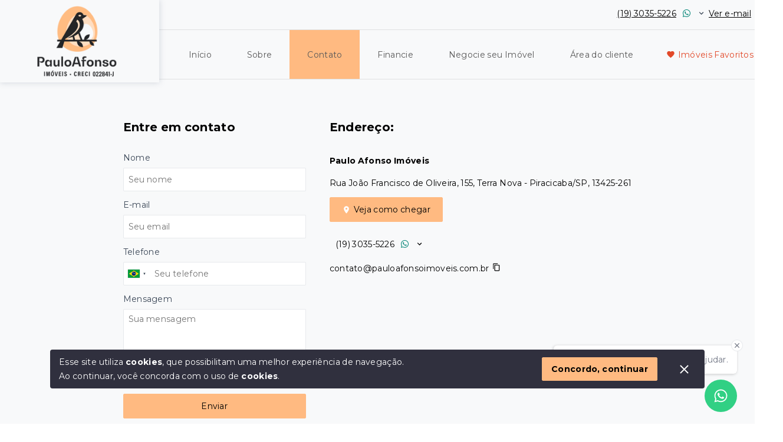

--- FILE ---
content_type: text/html; charset=utf-8
request_url: https://pauloafonsoimoveis.com.br/contato/
body_size: 20384
content:
<!DOCTYPE html><html lang="pt-BR"><head><link rel="shortcut icon" href="https://objectstorage.sa-saopaulo-1.oraclecloud.com/n/grq6lwb4htd1/b/6b4f7fb3-d3d9-496e-ab6d-b819214faa4f/o/settings/logo1746634923Hunt.png" type="image/x-icon"/><link rel="canonical" href="https://pauloafonsoimoveis.com.br/contato/"/><meta name="color-scheme" content="only light"/><meta name="d4sign-domain-verification" content="6dd7e339-adc8-4170-9fe9-48738bb2d1c2"/><style data-styled="flxuvj  gBOziL fSgJTh brSBHK kyLssq ipxYAt jJYEYk gDmoGr itbOrG fqJDpx hnMcsp dMssZi zYGBv iUKjpy kUDeJO kOxzru jitIsq eYjHzW hlEjcf gDulBu fIxuan dNZWAa dinfZD enSXRa guRTQj WcoWb hQThCm kxQpDD deitxD iDpsmg ieKmyV fmzaQv xwwDD guxuVd eabPOC CiTBj evTDBA TTDvo VRyrb bAZtkJ dZwlgD fmtlEJ iCcmRm jsntaL iFPoUF jvxpRn iCDEDC clZuYz dYrdDB gfGAlp ekXtgZ isWKnD dDpqBm InDXp jTbaql lnovmX kqIcgm ScJrD gfvrEq iinaER dsWEvT jPUiaR hVWgdj dXnSqo ffVWvp" data-styled-version="4.4.1">
/* sc-component-id: sc-global-1976485662 */
:root{--main-primary-color:#FFBA81;} html{line-height:1.15em;-webkit-letter-spacing:0.3px;-moz-letter-spacing:0.3px;-ms-letter-spacing:0.3px;letter-spacing:0.3px;word-spacing:-0.75px;font-family:"Montserrat",'Trebuchet MS',serif;} body{top:0 !important;} img{object-position:bottom;} body.ReactModal__Body--open{overflow:hidden;} input,textarea,select,button{font-family:inherit;line-height:1.15em;-webkit-letter-spacing:0.3px;-moz-letter-spacing:0.3px;-ms-letter-spacing:0.3px;letter-spacing:0.3px;word-spacing:-0.75px;} h1,h2,h3,h4,h5{font-family:"Montserrat",'Trebuchet MS',serif;line-height:1.15em;font-weight:500;} body{overflow-x:hidden;} *{margin:0;padding:0;box-sizing:border-box;} a{-webkit-text-decoration:none;text-decoration:none;} .MapIcon{color:#FFBA81;} .h-cellphone,.h-email{cursor:pointer !important;} .ReactModal__Overlay{opacity:0;-webkit-transition:opacity 200ms ease-in-out;transition:opacity 200ms ease-in-out;} .ReactModal__Overlay--after-open{opacity:1;} .ReactModal__Overlay--before-close{opacity:0;} .goog-te-banner-frame.skiptranslate{visibility:hidden !important;} .gm-style-iw-t{bottom:60px !important;} .gm-style-iw.gm-style-iw-c{padding:0px;box-shadow:0 2px 7px 1px rgba(0,0,0,0.1);overflow:unset;-webkit-transform:translate();-ms-transform:translate();transform:translate();} .gm-style-iw-d{overflow:unset !important;} button.gm-ui-hover-effect{display:none !important;} .poi-info-window.gm-style{padding:15px;} .MarkerMap{overflow:unset !important;opacity:1 !important;} @media (min-width:1100px){.Hide--large{display:none !important;}} @media (min-width:800px) and (max-width:1100px){.Hide--medium{display:none !important;}} @media (max-width:800px){*{cursor:default !important;word-wrap:break-word;}.Hide--small{display:none !important;}} .grecaptcha-badge{visibility:hidden;} .pagination{position:relative;z-index:5;} .slick-slider div{outline:none;} .slick-list,.slick-slider,.slick-track{display:block;} .slick-loading .slick-slide,.slick-loading .slick-track{visibility:hidden;} .slick-slider{box-sizing:border-box;-webkit-user-select:none;-moz-user-select:none;-ms-user-select:none;user-select:none;touch-action:pan-y;} .slick-list{overflow:hidden;margin:0;padding:0;} .slick-list:focus{outline:0;} .slick-list.dragging{cursor:pointer;cursor:hand;} .slick-slider .slick-list,.slick-slider .slick-track{-webkit-transform:translate3d(0,0,0);-ms-transform:translate3d(0,0,0);transform:translate3d(0,0,0);} .slick-track{top:0;left:0;} .slick-track:after,.slick-track:before{display:table;content:"";} .slick-track:after{clear:both;} .slick-slide{display:none;float:left;height:100%;min-height:1px;} [dir="rtl"] .slick-slide{float:right;} .slick-slide img{display:block;} .slick-slide.slick-loading img{display:none;} .slick-slide.dragging img{pointer-events:none;} .slick-initialized .slick-slide{display:block;} .slick-vertical .slick-slide{display:block;height:auto;border:1px solid transparent;} .slick-arrow.slick-hidden{display:none;} .slick-dots,.slick-next,.slick-prev{position:absolute;display:block;padding:0;} .slick-next,.slick-prev{z-index:1;font-size:0;line-height:0;top:50%;width:20px;height:20px;-webkit-transform:translate(0,-50%);-ms-transform:translate(0,-50%);transform:translate(0,-50%);cursor:pointer;color:transparent;border:none;outline:0;-webkit-transition:opacity 0.4s;transition:opacity 0.4s;will-change:opacity;} .slick-next:hover,.slick-prev:hover{opacity:0.5;} .slick-next:focus:before,.slick-next:hover:before,.slick-prev:focus:before,.slick-prev:hover:before{opacity:1;} .slick-next.slick-disabled:before,.slick-prev.slick-disabled:before{opacity:0.25;} .slick-prev{left:0px;} .slick-next{right:0px;} .slick-list{-webkit-transition:height 0.3s;transition:height 0.3s;will-change:height;} .slick-slider{max-width:100%;width:100%;box-sizing:border-box;-webkit-user-select:none;-moz-user-select:none;-ms-user-select:none;user-select:none;touch-action:pan-y;} .slick-list{overflow:hidden;margin:0;padding:0;width:100%;} .DayPicker *{outline:none;} .DayPicker{display:inline-block;font-size:12px;width:calc(100% + 8px);margin-left:-4px;padding:10px 0;color:#212121;} .DayPicker-wrapper{position:relative;-webkit-flex-direction:row;-ms-flex-direction:row;flex-direction:row;} .DayPicker-Months{display:-webkit-box;display:-webkit-flex;display:-ms-flexbox;display:flex;-webkit-flex-wrap:wrap;-ms-flex-wrap:wrap;flex-wrap:wrap;-webkit-box-pack:start;-webkit-justify-content:flex-start;-ms-flex-pack:start;justify-content:flex-start;} .DayPicker-Month{display:-webkit-box;display:-webkit-flex;display:-ms-flexbox;display:flex;-webkit-flex-wrap:wrap;-ms-flex-wrap:wrap;flex-wrap:wrap;border-spacing:0;border-collapse:collapse;background:#fff;-webkit-flex:1 0;-ms-flex:1 0;flex:1 0;margin:0 4px 8px;border:1px solid #e0e5eb;} .DayPicker-NavButton{position:absolute;top:1em;right:1.5em;left:auto;display:inline-block;margin-top:2px;width:1.25em;height:1.25em;background-position:center;background-size:50%;background-repeat:no-repeat;color:#8b9898;cursor:pointer;} .DayPicker-NavButton:hover{opacity:0.8;} .DayPicker-NavButton--prev{margin-right:1.5em;background-image:url("[data-uri]");} .DayPicker-NavButton--next{background-image:url("[data-uri]");} .DayPicker-NavButton--interactionDisabled{display:none;} .DayPicker-Caption{display:table-caption;text-align:center;padding:8px;background-color:#f9f9f9;width:100%;} .DayPicker-Caption > div{font-weight:bold;font-size:12px;} .DayPicker-Weekdays{display:table-header-group;width:100%;} .DayPicker-WeekdaysRow{display:-webkit-box;display:-webkit-flex;display:-ms-flexbox;display:flex;width:100%;-webkit-box-pack:space-around;-webkit-justify-content:space-around;-ms-flex-pack:space-around;justify-content:space-around;} .DayPicker-Weekday{display:table-cell;padding:0.5em;color:#8b9898;text-align:center;font-size:10px;} .DayPicker-Weekday abbr[title]{border-bottom:none;-webkit-text-decoration:none;text-decoration:none;} .DayPicker-Body{display:table-row-group;width:100%;height:100%;} .DayPicker-Week{display:-webkit-box;display:-webkit-flex;display:-ms-flexbox;display:flex;width:100%;-webkit-box-pack:space-around;-webkit-justify-content:space-around;-ms-flex-pack:space-around;justify-content:space-around;padding:2.5px;} .DayPicker-Day{padding:0.5em;width:30px;height:30px;display:-webkit-box;display:-webkit-flex;display:-ms-flexbox;display:flex;-webkit-align-items:center;-webkit-box-align:center;-ms-flex-align:center;align-items:center;-webkit-box-pack:center;-webkit-justify-content:center;-ms-flex-pack:center;justify-content:center;border-radius:50%;vertical-align:middle;text-align:center;cursor:pointer;} .DayPicker-WeekNumber{display:table-cell;padding:0.5em;min-width:1em;border-right:1px solid #eaecec;color:#8b9898;vertical-align:middle;text-align:right;font-size:10px;cursor:pointer;} .DayPicker--interactionDisabled .DayPicker-Day{cursor:default;} .DayPicker-Footer{padding-top:0.5em;} .DayPicker-TodayButton{border:none;background-color:transparent;background-image:none;box-shadow:none;color:#4a90e2;font-size:0.875em;cursor:pointer;} .DayPicker-Day--today{color:#d0021b;font-weight:700;} .DayPicker-Day--outside{color:#8b9898;cursor:default;} .DayPicker-Day--disabled{color:#dce0e0;cursor:default;} .DayPicker-Day--sunday{background-color:#f7f8f8;} .DayPicker-Day--sunday:not(.DayPicker-Day--today){color:#dce0e0;} .DayPicker-Day--selected:not(.DayPicker-Day--disabled):not(.DayPicker-Day--outside){position:relative;background-color:#FFBA81;color:#212121;} .DayPicker-Day--selected:not(.DayPicker-Day--disabled):not(.DayPicker-Day--outside):hover{background-color:#51a0fa;} .DayPicker:not(.DayPicker--interactionDisabled) .DayPicker-Day:not(.DayPicker-Day--disabled):not(.DayPicker-Day--selected):not(.DayPicker-Day--outside):hover{background-color:#f0f8ff;} .DayPickerInput{display:inline-block;} .DayPickerInput-OverlayWrapper{position:relative;} .DayPickerInput-Overlay{position:absolute;left:0;z-index:1;background:white;box-shadow:0 2px 5px rgba(0,0,0,0.15);} .Modal1{position:relative;top:unset;left:unset;right:unset;bottom:unset;border:none;overflow:unset;border-radius:4px;outline:none;height:100%;overflow:hidden;padding:0;max-width:100%;} .Overlay1{position:fixed;top:0;left:0;right:0;bottom:0;display:-webkit-box;display:-webkit-flex;display:-ms-flexbox;display:flex;-webkit-flex-wrap:wrap;-ms-flex-wrap:wrap;flex-wrap:wrap;z-index:99999;-webkit-align-items:flex-start;-webkit-box-align:flex-start;-ms-flex-align:flex-start;align-items:flex-start;-webkit-box-pack:center;-webkit-justify-content:center;-ms-flex-pack:center;justify-content:center;height:100%;overflow:hidden;padding:0;background-color:rgba(0,0,0,0.7);} .OverlayPosition--center{-webkit-align-items:center;-webkit-box-align:center;-ms-flex-align:center;align-items:center;} @media (max-width:800px){.Modal1{padding:0;width:100%;height:100%;}.Overlay1{padding:0;}} .leaflet-pane,.leaflet-tile,.leaflet-marker-icon,.leaflet-marker-shadow,.leaflet-tile-container,.leaflet-pane > svg,.leaflet-pane > canvas,.leaflet-zoom-box,.leaflet-image-layer,.leaflet-layer{position:absolute;left:0;top:0;} .leaflet-container{overflow:hidden;} .leaflet-tile,.leaflet-marker-icon,.leaflet-marker-shadow{-webkit-user-select:none;-moz-user-select:none;-webkit-user-select:none;-moz-user-select:none;-ms-user-select:none;user-select:none;-webkit-user-drag:none;} .leaflet-tile::selection{background:transparent;} .leaflet-safari .leaflet-tile{image-rendering:-webkit-optimize-contrast;} .leaflet-safari .leaflet-tile-container{width:1600px;height:1600px;-webkit-transform-origin:0 0;} .leaflet-marker-icon,.leaflet-marker-shadow{display:block;} .leaflet-container .leaflet-overlay-pane svg,.leaflet-container .leaflet-marker-pane img,.leaflet-container .leaflet-shadow-pane img,.leaflet-container .leaflet-tile-pane img,.leaflet-container img.leaflet-image-layer,.leaflet-container .leaflet-tile{max-width:none !important;max-height:none !important;} .leaflet-container.leaflet-touch-zoom{-ms-touch-action:pan-x pan-y;touch-action:pan-x pan-y;} .leaflet-container.leaflet-touch-drag{-ms-touch-action:pinch-zoom;touch-action:none;touch-action:pinch-zoom;} .leaflet-container.leaflet-touch-drag.leaflet-touch-zoom{-ms-touch-action:none;touch-action:none;} .leaflet-container{-webkit-tap-highlight-color:transparent;} .leaflet-container a{-webkit-tap-highlight-color:rgba(51,181,229,0.4);} .leaflet-tile{-webkit-filter:inherit;filter:inherit;visibility:hidden;} .leaflet-tile-loaded{visibility:inherit;} .leaflet-zoom-box{width:0;height:0;-moz-box-sizing:border-box;box-sizing:border-box;z-index:800;} .leaflet-overlay-pane svg{-moz-user-select:none;} .leaflet-pane{z-index:400;} .leaflet-tile-pane{z-index:200;} .leaflet-overlay-pane{z-index:400;} .leaflet-shadow-pane{z-index:500;} .leaflet-marker-pane{z-index:600;} .leaflet-tooltip-pane{z-index:650;} .leaflet-popup-pane{z-index:700;} .leaflet-map-pane canvas{z-index:100;} .leaflet-map-pane svg{z-index:200;} .leaflet-vml-shape{width:1px;height:1px;} .lvml{behavior:url(#default#VML);display:inline-block;position:absolute;} .leaflet-control{position:relative;z-index:800;pointer-events:visiblePainted;pointer-events:auto;} .leaflet-top,.leaflet-bottom{position:absolute;z-index:1000;pointer-events:none;} .leaflet-top{top:0;} .leaflet-right{right:0;} .leaflet-bottom{bottom:0;} .leaflet-left{left:0;} .leaflet-control{float:left;clear:both;} .leaflet-right .leaflet-control{float:right;} .leaflet-top .leaflet-control{margin-top:10px;} .leaflet-bottom .leaflet-control{margin-bottom:10px;} .leaflet-left .leaflet-control{margin-left:10px;} .leaflet-right .leaflet-control{margin-right:10px;} .leaflet-fade-anim .leaflet-tile{will-change:opacity;} .leaflet-fade-anim .leaflet-popup{opacity:0;-webkit-transition:opacity 0.2s linear;-moz-transition:opacity 0.2s linear;-webkit-transition:opacity 0.2s linear;transition:opacity 0.2s linear;} .leaflet-fade-anim .leaflet-map-pane .leaflet-popup{opacity:1;} .leaflet-zoom-animated{-webkit-transform-origin:0 0;-ms-transform-origin:0 0;-webkit-transform-origin:0 0;-ms-transform-origin:0 0;transform-origin:0 0;} .leaflet-zoom-anim .leaflet-zoom-animated{will-change:transform;} .leaflet-zoom-anim .leaflet-zoom-animated{-webkit-transition:-webkit-transform 0.25s cubic-bezier(0,0,0.25,1);-moz-transition:-moz-transform 0.25s cubic-bezier(0,0,0.25,1);-webkit-transition:-webkit-transform 0.25s cubic-bezier(0,0,0.25,1);-webkit-transition:transform 0.25s cubic-bezier(0,0,0.25,1);transition:transform 0.25s cubic-bezier(0,0,0.25,1);} .leaflet-zoom-anim .leaflet-tile,.leaflet-pan-anim .leaflet-tile{-webkit-transition:none;-moz-transition:none;-webkit-transition:none;transition:none;} .leaflet-zoom-anim .leaflet-zoom-hide{visibility:hidden;} .leaflet-interactive{cursor:pointer;} .leaflet-grab{cursor:-webkit--webkit-grab;cursor:-moz--webkit-grab;cursor:-webkit-grab;cursor:-webkit--moz-grab;cursor:-moz--moz-grab;cursor:-moz-grab;cursor:-webkit-grab;cursor:-moz-grab;cursor:grab;} .leaflet-crosshair,.leaflet-crosshair .leaflet-interactive{cursor:crosshair;} .leaflet-popup-pane,.leaflet-control{cursor:auto;} .leaflet-dragging .leaflet-grab,.leaflet-dragging .leaflet-grab .leaflet-interactive,.leaflet-dragging .leaflet-marker-draggable{cursor:move;cursor:-webkit--webkit-grabbing;cursor:-moz--webkit-grabbing;cursor:-webkit-grabbing;cursor:-webkit--moz-grabbing;cursor:-moz--moz-grabbing;cursor:-moz-grabbing;cursor:-webkit-grabbing;cursor:-moz-grabbing;cursor:grabbing;} .leaflet-marker-icon,.leaflet-marker-shadow,.leaflet-image-layer,.leaflet-pane > svg path,.leaflet-tile-container{pointer-events:none;} .leaflet-marker-icon.leaflet-interactive,.leaflet-image-layer.leaflet-interactive,.leaflet-pane > svg path.leaflet-interactive,svg.leaflet-image-layer.leaflet-interactive path{pointer-events:visiblePainted;pointer-events:auto;} .leaflet-container{background:#fff;outline:0;} .leaflet-zoom-box{border:2px dotted #38f;background:rgba(255,255,255,0.5);} .leaflet-bar{box-shadow:0 1px 5px rgba(0,0,0,0.65);border-radius:4px;} .leaflet-bar a,.leaflet-bar a:hover{background-color:#fff;border-bottom:1px solid #ccc;width:26px;height:26px;line-height:26px;display:block;text-align:center;-webkit-text-decoration:none;text-decoration:none;color:black;} .leaflet-bar a,.leaflet-control-layers-toggle{background-position:50% 50%;background-repeat:no-repeat;display:block;} .leaflet-bar a:hover{background-color:#f4f4f4;} .leaflet-bar a:first-child{border-top-left-radius:4px;border-top-right-radius:4px;} .leaflet-bar a:last-child{border-bottom-left-radius:4px;border-bottom-right-radius:4px;border-bottom:none;} .leaflet-bar a.leaflet-disabled{cursor:default;background-color:#f4f4f4;color:#bbb;} .leaflet-touch .leaflet-bar a{width:30px;height:30px;line-height:30px;} .leaflet-touch .leaflet-bar a:first-child{border-top-left-radius:2px;border-top-right-radius:2px;} .leaflet-touch .leaflet-bar a:last-child{border-bottom-left-radius:2px;border-bottom-right-radius:2px;} .leaflet-control-zoom-in,.leaflet-control-zoom-out{font:bold 18px "Lucida Console",Monaco,monospace;text-indent:1px;} .leaflet-touch .leaflet-control-zoom-in,.leaflet-touch .leaflet-control-zoom-out{font-size:22px;} .leaflet-control-layers{box-shadow:0 1px 5px rgba(0,0,0,0.4);background:#fff;border-radius:5px;} .leaflet-control-layers-toggle{background-image:url(images/layers.png);width:36px;height:36px;} .leaflet-retina .leaflet-control-layers-toggle{background-image:url(images/layers-2x.png);background-size:26px 26px;} .leaflet-touch .leaflet-control-layers-toggle{width:44px;height:44px;} .leaflet-control-layers .leaflet-control-layers-list,.leaflet-control-layers-expanded .leaflet-control-layers-toggle{display:none;} .leaflet-control-layers-expanded .leaflet-control-layers-list{display:block;position:relative;} .leaflet-control-layers-expanded{padding:6px 10px 6px 6px;color:#333;background:#fff;} .leaflet-control-layers-scrollbar{overflow-y:scroll;overflow-x:hidden;padding-right:5px;} .leaflet-control-layers-selector{margin-top:2px;position:relative;top:1px;} .leaflet-control-layers label{display:block;} .leaflet-control-layers-separator{height:0;border-top:1px solid #ddd;margin:5px -10px 5px -6px;} .leaflet-default-icon-path{background-image:url(images/marker-icon.png);} .leaflet-container .leaflet-control-attribution{background:#fff;background:rgba(255,255,255,0.7);margin:0;} .leaflet-control-attribution,.leaflet-control-scale-line{padding:0 5px;color:#333;} .leaflet-control-attribution a{-webkit-text-decoration:none;text-decoration:none;} .leaflet-control-attribution a:hover{-webkit-text-decoration:underline;text-decoration:underline;} .leaflet-container .leaflet-control-attribution,.leaflet-container .leaflet-control-scale{font-size:11px;} .leaflet-left .leaflet-control-scale{margin-left:5px;} .leaflet-bottom .leaflet-control-scale{margin-bottom:5px;} .leaflet-control-scale-line{border:2px solid #777;border-top:none;line-height:1.1;padding:2px 5px 1px;font-size:11px;white-space:nowrap;overflow:hidden;-moz-box-sizing:border-box;box-sizing:border-box;background:#fff;background:rgba(255,255,255,0.5);} .leaflet-control-scale-line:not(:first-child){border-top:2px solid #777;border-bottom:none;margin-top:-2px;} .leaflet-control-scale-line:not(:first-child):not(:last-child){border-bottom:2px solid #777;} .leaflet-touch .leaflet-control-attribution,.leaflet-touch .leaflet-control-layers,.leaflet-touch .leaflet-bar{box-shadow:none;} .leaflet-touch .leaflet-control-layers,.leaflet-touch .leaflet-bar{border:2px solid rgba(0,0,0,0.2);background-clip:padding-box;} .leaflet-popup{position:absolute;text-align:center;margin-bottom:20px;} .leaflet-popup-content-wrapper{text-align:left;} .leaflet-popup-tip-container{width:40px;height:20px;position:absolute;left:50%;margin-left:-20px;overflow:hidden;pointer-events:none;} .leaflet-popup-tip{width:17px;height:17px;padding:1px;margin:-10px auto 0;-webkit-transform:rotate(45deg);-moz-transform:rotate(45deg);-ms-transform:rotate(45deg);-webkit-transform:rotate(45deg);-ms-transform:rotate(45deg);transform:rotate(45deg);} .leaflet-popup-content-wrapper,.leaflet-popup-tip{background:white;color:#333;box-shadow:0 3px 14px rgba(0,0,0,0.4);} .leaflet-container a.leaflet-popup-close-button{position:absolute;top:0;right:0;padding:4px 4px 0 0;border:none;text-align:center;width:18px;height:14px;font:16px/14px Tahoma,Verdana,sans-serif;-webkit-text-decoration:none;text-decoration:none;font-weight:bold;width:24px;height:24px;color:#000;background:#fff;top:-12px;right:-12px;border-radius:100%;display:-webkit-box;display:-webkit-flex;display:-ms-flexbox;display:flex;-webkit-align-items:center;-webkit-box-align:center;-ms-flex-align:center;align-items:center;-webkit-box-pack:center;-webkit-justify-content:center;-ms-flex-pack:center;justify-content:center;padding:0;color:#212121;} .leaflet-container a.leaflet-popup-close-button:hover{color:#303030;} .leaflet-popup-scrolled{overflow:auto;border-bottom:1px solid #ddd;border-top:1px solid #ddd;} .leaflet-oldie .leaflet-popup-content-wrapper{zoom:1;} .leaflet-oldie .leaflet-popup-tip{width:24px;margin:0 auto;-ms-filter:"progid:DXImageTransform.Microsoft.Matrix(M11=0.70710678, M12=0.70710678, M21=-0.70710678, M22=0.70710678)";-webkit-filter:progid:DXImageTransform.Microsoft.Matrix(M11=0.70710678,M12=0.70710678,M21=-0.70710678,M22=0.70710678);filter:progid:DXImageTransform.Microsoft.Matrix(M11=0.70710678,M12=0.70710678,M21=-0.70710678,M22=0.70710678);} .leaflet-oldie .leaflet-popup-tip-container{margin-top:-1px;} .leaflet-oldie .leaflet-control-zoom,.leaflet-oldie .leaflet-control-layers,.leaflet-oldie .leaflet-popup-content-wrapper,.leaflet-oldie .leaflet-popup-tip{border:1px solid #999;} .leaflet-div-icon{background:#fff;border:1px solid #666;} .leaflet-tooltip{position:absolute;padding:6px;background-color:#fff;border:1px solid #fff;border-radius:3px;color:#222;white-space:nowrap;-webkit-user-select:none;-moz-user-select:none;-ms-user-select:none;-webkit-user-select:none;-moz-user-select:none;-ms-user-select:none;user-select:none;pointer-events:none;box-shadow:0 1px 3px rgba(0,0,0,0.4);} .leaflet-tooltip.leaflet-clickable{cursor:pointer;pointer-events:auto;} .leaflet-tooltip-top:before,.leaflet-tooltip-bottom:before,.leaflet-tooltip-left:before,.leaflet-tooltip-right:before{position:absolute;pointer-events:none;border:6px solid transparent;background:transparent;content:"";} .leaflet-tooltip-bottom{margin-top:6px;} .leaflet-tooltip-top{margin-top:-6px;} .leaflet-tooltip-bottom:before,.leaflet-tooltip-top:before{left:50%;margin-left:-6px;} .leaflet-tooltip-top:before{bottom:0;margin-bottom:-12px;border-top-color:#fff;} .leaflet-tooltip-bottom:before{top:0;margin-top:-12px;margin-left:-6px;border-bottom-color:#fff;} .leaflet-tooltip-left{margin-left:-6px;} .leaflet-tooltip-right{margin-left:6px;} .leaflet-tooltip-left:before,.leaflet-tooltip-right:before{top:50%;margin-top:-6px;} .leaflet-tooltip-left:before{right:0;margin-right:-12px;border-left-color:#fff;} .leaflet-tooltip-right:before{left:0;margin-left:-12px;border-right-color:#fff;} .marker-cluster-small{background-color:rgba(181,226,140,0.6);} .marker-cluster-small div{background-color:rgba(110,204,57,0.6);} .marker-cluster-medium{background-color:rgba(241,211,87,0.6);} .marker-cluster-medium div{background-color:rgba(240,194,12,0.6);} .marker-cluster-large{background-color:rgba(253,156,115,0.6);} .marker-cluster-large div{background-color:rgba(241,128,23,0.6);} .leaflet-oldie .marker-cluster-small{background-color:#b5e28c;} .leaflet-oldie .marker-cluster-small div{background-color:#6ecc39;} .leaflet-oldie .marker-cluster-medium{background-color:#f1d357;} .leaflet-oldie .marker-cluster-medium div{background-color:#f0c20c;} .leaflet-oldie .marker-cluster-large{background-color:#fd9c73;} .leaflet-oldie .marker-cluster-large div{background-color:#f18017;} .marker-cluster{background-clip:padding-box;border-radius:20px;} .marker-cluster div{width:30px;height:30px;margin-left:5px;margin-top:5px;text-align:center;border-radius:15px;font:12px "Helvetica Neue",Arial,Helvetica,sans-serif;} .marker-cluster span{line-height:30px;} .leaflet-cluster-anim .leaflet-marker-icon,.leaflet-cluster-anim .leaflet-marker-shadow{-webkit-transition:-webkit-transform 0.3s ease-out,opacity 0.3s ease-in;-moz-transition:-moz-transform 0.3s ease-out,opacity 0.3s ease-in;-o-transition:-o-transform 0.3s ease-out,opacity 0.3s ease-in;-webkit-transition:-webkit-transform 0.3s ease-out,opacity 0.3s ease-in;-webkit-transition:transform 0.3s ease-out,opacity 0.3s ease-in;transition:transform 0.3s ease-out,opacity 0.3s ease-in;} .leaflet-cluster-spider-leg{-webkit-transition:-webkit-stroke-dashoffset 0.3s ease-out,-webkit-stroke-opacity 0.3s ease-in;-moz-transition:-moz-stroke-dashoffset 0.3s ease-out,-moz-stroke-opacity 0.3s ease-in;-o-transition:-o-stroke-dashoffset 0.3s ease-out,-o-stroke-opacity 0.3s ease-in;-webkit-transition:stroke-dashoffset 0.3s ease-out,stroke-opacity 0.3s ease-in;transition:stroke-dashoffset 0.3s ease-out,stroke-opacity 0.3s ease-in;}
/* sc-component-id: sc-ojfk7k-0 */
.hnMcsp{-webkit-flex:1 0 auto;-ms-flex:1 0 auto;flex:1 0 auto;}
/* sc-component-id: sc-jgnnmo-0 */
.iUKjpy{display:-webkit-box;display:-webkit-flex;display:-ms-flexbox;display:flex;-webkit-align-items:center;-webkit-box-align:center;-ms-flex-align:center;align-items:center;-webkit-box-pack:center;-webkit-justify-content:center;-ms-flex-pack:center;justify-content:center;margin:5px;font-size:15px;color:#128C7E;}.kUDeJO{display:-webkit-box;display:-webkit-flex;display:-ms-flexbox;display:flex;-webkit-align-items:center;-webkit-box-align:center;-ms-flex-align:center;align-items:center;-webkit-box-pack:center;-webkit-justify-content:center;-ms-flex-pack:center;justify-content:center;margin:5px;font-size:15px;color:#3c4858;}.kOxzru{display:-webkit-box;display:-webkit-flex;display:-ms-flexbox;display:flex;-webkit-align-items:center;-webkit-box-align:center;-ms-flex-align:center;align-items:center;-webkit-box-pack:center;-webkit-justify-content:center;-ms-flex-pack:center;justify-content:center;margin:5px;font-size:15px;color:inherit;}.jitIsq{display:-webkit-box;display:-webkit-flex;display:-ms-flexbox;display:flex;-webkit-align-items:center;-webkit-box-align:center;-ms-flex-align:center;align-items:center;-webkit-box-pack:center;-webkit-justify-content:center;-ms-flex-pack:center;justify-content:center;margin:5px;font-size:15px;color:#000;}
/* sc-component-id: sc-nnvqk0-0 */
.brSBHK{border:none;outline:none;height:32px;padding:5px 15px;margin:5px 10px;font-size:14px;border-radius:2px;display:-webkit-box;display:-webkit-flex;display:-ms-flexbox;display:flex;-webkit-align-items:center;-webkit-box-align:center;-ms-flex-align:center;align-items:center;-webkit-box-pack:center;-webkit-justify-content:center;-ms-flex-pack:center;justify-content:center;white-space:nowrap;cursor:pointer;-webkit-transition:background-color 0.4s;transition:background-color 0.4s;will-change:background-color;color:#3c4858;background-color:transparent;}.kyLssq{border:none;outline:none;height:32px;padding:5px 15px;margin:5px 10px;font-size:14px;border-radius:2px;display:-webkit-box;display:-webkit-flex;display:-ms-flexbox;display:flex;-webkit-align-items:center;-webkit-box-align:center;-ms-flex-align:center;align-items:center;-webkit-box-pack:center;-webkit-justify-content:center;-ms-flex-pack:center;justify-content:center;white-space:nowrap;cursor:default;-webkit-transition:background-color 0.4s;transition:background-color 0.4s;will-change:background-color;color:#3c4858;background-color:transparent;}.ipxYAt{border:none;outline:none;height:32px;padding:5px 15px;margin:5px 10px;font-size:14px;border-radius:2px;display:-webkit-box;display:-webkit-flex;display:-ms-flexbox;display:flex;-webkit-align-items:center;-webkit-box-align:center;-ms-flex-align:center;align-items:center;-webkit-box-pack:center;-webkit-justify-content:center;-ms-flex-pack:center;justify-content:center;white-space:nowrap;cursor:pointer;-webkit-transition:background-color 0.4s;transition:background-color 0.4s;will-change:background-color;color:#000 !important;border:1px solid #FFBA81;background-color:#FFBA81;height:42px;padding:10px 20px;} .ipxYAt:hover{background-color:#ff9e4e;}
/* sc-component-id: sc-nnvqk0-1 */
.hQThCm{margin:0 5px 0 0;}
/* sc-component-id: sc-y8ewrg-0 */
.gDmoGr{color:currentColor;}
/* sc-component-id: sc-itakik-0 */
.dMssZi{position:relative;-webkit-align-self:stretch;-ms-flex-item-align:stretch;align-self:stretch;}
/* sc-component-id: sc-itakik-1 */
.eYjHzW{-webkit-transition:-webkit-transform 0.2s,opacity 0.2s;-webkit-transition:transform 0.2s,opacity 0.2s;transition:transform 0.2s,opacity 0.2s;will-change:transform,opacity;position:absolute;z-index:10;-webkit-transform:scaleY(0);-ms-transform:scaleY(0);transform:scaleY(0);opacity:0;border-top:8px solid transparent;-webkit-transform-origin:0 0;-ms-transform-origin:0 0;transform-origin:0 0;top:100%;left:0%;}
/* sc-component-id: sc-itakik-3 */
.hlEjcf{display:-webkit-box;display:-webkit-flex;display:-ms-flexbox;display:flex;background-color:white;-webkit-flex-wrap:wrap;-ms-flex-wrap:wrap;flex-wrap:wrap;padding:5px;border-radius:2px;min-width:120px;box-shadow:0px 0px 10px rgba(0,0,0,0.2);} .hlEjcf a,.hlEjcf .span-email{color:#000 !important;} .hlEjcf > *{width:100%;}
/* sc-component-id: sc-aqh9n6-0 */
.WcoWb{position:relative;color:#3c4858;} .WcoWb > button{cursor:pointer !important;}
/* sc-component-id: sc-aqh9n6-1 */
.deitxD{display:-webkit-box;display:-webkit-flex;display:-ms-flexbox;display:flex;-webkit-flex-direction:column;-ms-flex-direction:column;flex-direction:column;background-color:#fff;position:absolute;right:0;top:100%;width:450px;height:auto;overflow:unset;box-shadow:0 0 10px 0 rgba(115,130,151,0.3);border-radius:4px;opacity:0;-webkit-transform:translateY(-15px);-ms-transform:translateY(-15px);transform:translateY(-15px);visibility:hidden;-webkit-transition:opacity 0.3s,visibility 0.3s,-webkit-transform 0.3s;-webkit-transition:opacity 0.3s,visibility 0.3s,transform 0.3s;transition:opacity 0.3s,visibility 0.3s,transform 0.3s;will-change:opacity,visibility,transform;z-index:999;} @media (max-width:800px){.deitxD{position:fixed;top:0;left:0;bottom:0;right:0;width:100%;}}
/* sc-component-id: sc-aqh9n6-3 */
.fmzaQv{width:100%;height:auto;min-height:150px;max-height:400px;overflow:auto;position:relative;} @media (max-width:800px){.fmzaQv{-webkit-flex:1;-ms-flex:1;flex:1;max-height:unset;padding-bottom:75px;}}
/* sc-component-id: sc-aqh9n6-4 */
.iDpsmg{padding:10px;display:-webkit-box;display:-webkit-flex;display:-ms-flexbox;display:flex;-webkit-align-items:center;-webkit-box-align:center;-ms-flex-align:center;align-items:center;-webkit-box-pack:justify;-webkit-justify-content:space-between;-ms-flex-pack:justify;justify-content:space-between;} @media (max-width:800px){.iDpsmg{border-bottom:1px solid rgba(226,228,232,0.8);}}
/* sc-component-id: sc-aqh9n6-7 */
.kxQpDD{position:fixed;top:0;left:0;bottom:0;right:0;background-color:transparent;display:none;}
/* sc-component-id: sc-aqh9n6-9 */
.ieKmyV{outline:none;border:none;background-color:transparent;display:-webkit-box;display:-webkit-flex;display:-ms-flexbox;display:flex;-webkit-align-items:center;-webkit-box-align:center;-ms-flex-align:center;align-items:center;-webkit-box-pack:center;-webkit-justify-content:center;-ms-flex-pack:center;justify-content:center;padding:5px;font-size:18px;} @media (min-width:800px){.ieKmyV{display:none;}}
/* sc-component-id: sc-1cngpa2-0 */
.guxuVd{width:90px;height:90px;-webkit-animation:iECmZH 1.35s linear infinite;animation:iECmZH 1.35s linear infinite;stroke:#FFBA81;-webkit-filter:brightness(120%);filter:brightness(120%);}
/* sc-component-id: sc-1cngpa2-1 */
.xwwDD{z-index:99999;position:absolute;top:0;left:0;right:0;bottom:0;display:-webkit-box;display:-webkit-flex;display:-ms-flexbox;display:flex;-webkit-align-items:center;-webkit-box-align:center;-ms-flex-align:center;align-items:center;-webkit-box-pack:center;-webkit-justify-content:center;-ms-flex-pack:center;justify-content:center;-webkit-user-select:none;-moz-user-select:none;-ms-user-select:none;user-select:none;background-color:rgba(255,255,255,0.5);display:-webkit-box;display:-webkit-flex;display:-ms-flexbox;display:flex;-webkit-flex-direction:column;-ms-flex-direction:column;flex-direction:column;}
/* sc-component-id: sc-1cngpa2-2 */
.eabPOC{stroke-dasharray:180;stroke-dashoffset:0;stroke-width:6;stroke-linecap:round;-webkit-transform-origin:center;-ms-transform-origin:center;transform-origin:center;-webkit-animation:fwFNmg 1.35s ease-in-out infinite;animation:fwFNmg 1.35s ease-in-out infinite;}
/* sc-component-id: sc-su1fxc-0 */
.VRyrb{font-size:20px;font-weight:bold;padding:20px 10px;color:#000;}
/* sc-component-id: sc-583abi-0 */
.iCDEDC{font-size:14px;padding:10px 10px;width:100%;display:-webkit-box;display:-webkit-flex;display:-ms-flexbox;display:flex;-webkit-align-items:center;-webkit-box-align:center;-ms-flex-align:center;align-items:center;color:#000;}
/* sc-component-id: sc-1ikf70m-0 */
.evTDBA{width:auto;max-width:100%;display:-webkit-box;display:-webkit-flex;display:-ms-flexbox;display:flex;-webkit-flex-direction:row;-ms-flex-direction:row;flex-direction:row;-webkit-flex-wrap:wrap;-ms-flex-wrap:wrap;flex-wrap:wrap;height:100%;overflow:auto;padding:50px 0 20px;color:#3c4858;} @media (max-width:800px){.evTDBA{padding:0 0 20px;}}
/* sc-component-id: sc-14sfgon-0 */
.TTDvo{-webkit-flex:1;-ms-flex:1;flex:1;max-width:350px;padding:0 10px;} @media (max-width:800px){.TTDvo{max-width:100%;width:100%;}}
/* sc-component-id: src__Flex-sc-1sbtrzs-1 */
.jvxpRn{box-sizing:border-box;width:100%;-webkit-flex-wrap:wrap;-ms-flex-wrap:wrap;flex-wrap:wrap;padding:8px 0px 0px;display:-webkit-box;display:-webkit-flex;display:-ms-flexbox;display:flex;}
/* sc-component-id: sc-1jzszkw-0 */
.dZwlgD{width:100%;display:-webkit-box;display:-webkit-flex;display:-ms-flexbox;display:flex;-webkit-align-items:center;-webkit-box-align:center;-ms-flex-align:center;align-items:center;} .dZwlgD .Label{-webkit-flex:1 0;-ms-flex:1 0;flex:1 0;} .dZwlgD .LabelLink{font-size:12px;cursor:pointer;}
/* sc-component-id: sc-e5me9n-0 */
.fmtlEJ{width:100%;font-size:14px;padding:8px 0px;white-space:nowrap;text-overflow:ellipsis;overflow:unset;}
/* sc-component-id: sc-krndqc-0 */
.bAZtkJ{box-sizing:border-box;width:100%;display:-webkit-box;display:-webkit-flex;display:-ms-flexbox;display:flex;-webkit-flex-wrap:wrap;-ms-flex-wrap:wrap;flex-wrap:wrap;-webkit-align-content:flex-start;-ms-flex-line-pack:start;align-content:flex-start;padding:3px 10px;position:relative;}
/* sc-component-id: sc-1hwe41x-0 */
.iCcmRm{width:100%;-webkit-flex:1;-ms-flex:1;flex:1;display:-webkit-box;display:-webkit-flex;display:-ms-flexbox;display:flex;font-size:14px;color:#3c4858;}
/* sc-component-id: sc-1hwe41x-3 */
.jsntaL{border-radius:2px;padding:8px;min-height:40px;border:1px solid rgba(226,228,232,0.8);-webkit-flex:1;-ms-flex:1;flex:1;outline:none;max-width:100%;font-size:inherit;color:inherit;min-width:1px;} .HasError .jsntaL{border:1px solid #e24929;}
/* sc-component-id: sc-12ubc90-0 */
.iFPoUF{width:100%;-webkit-flex:1;-ms-flex:1;flex:1;display:-webkit-box;display:-webkit-flex;display:-ms-flexbox;display:flex;font-size:14px;color:#3c4858;} .iFPoUF > div{width:100%;} .iFPoUF input{border-radius:2px;padding:8px;min-height:40px;width:100%;border:1px solid rgba(226,228,232,0.8);-webkit-flex:1;-ms-flex:1;flex:1;outline:none;max-width:100%;font-size:inherit;color:inherit;min-width:1px;} .HasError .iFPoUF input{border:1px solid #e24929;} .iFPoUF ul{width:100%;max-height:150px;} .iFPoUF .selected-flag{outline:none;}
/* sc-component-id: sc-1kjhht6-0 */
.zYGBv{white-space:nowrap;width:-webkit-max-content;width:-moz-max-content;width:max-content;display:-webkit-box;display:-webkit-flex;display:-ms-flexbox;display:flex;-webkit-align-items:center;-webkit-box-align:center;-ms-flex-align:center;align-items:center;gap:5px;color:inherit;}
/* sc-component-id: sc-1c8bgub-0 */
.gDulBu{position:relative;display:-webkit-box;display:-webkit-flex;display:-ms-flexbox;display:flex;-webkit-align-items:center;-webkit-box-align:center;-ms-flex-align:center;align-items:center;white-space:nowrap;cursor:pointer;} .gDulBu svg{margin-left:5px;}
/* sc-component-id: sc-1c8bgub-1 */
.dinfZD{position:absolute;top:50%;left:50%;-webkit-transform:translate(-50%,-50%);-ms-transform:translate(-50%,-50%);transform:translate(-50%,-50%);font-size:12px;border-radius:20px;padding:2.5px 5px;display:-webkit-box;display:-webkit-flex;display:-ms-flexbox;display:flex;-webkit-align-items:center;-webkit-box-align:center;-ms-flex-align:center;align-items:center;-webkit-box-pack:center;-webkit-justify-content:center;-ms-flex-pack:center;justify-content:center;background-color:#FFBA81;color:#fff;pointer-events:none;-webkit-transition:opacity 0.3s;transition:opacity 0.3s;will-change:opacity;opacity:0;}
/* sc-component-id: sc-1c8bgub-2 */
.dNZWAa{border:none;font-size:inherit;outline:none;color:inherit;background-color:transparent;cursor:pointer;-webkit-transition:opacity 0.3s;transition:opacity 0.3s;will-change:opacity;opacity:1;}
/* sc-component-id: sc-1c8bgub-3 */
.fIxuan{cursor:pointer;color:inherit;-webkit-transition:opacity 0.3s;transition:opacity 0.3s;will-change:opacity;opacity:1;}
/* sc-component-id: sc-1yk9wju-0 */
.itbOrG{width:100%;height:100%;display:-webkit-box;display:-webkit-flex;display:-ms-flexbox;display:flex;-webkit-flex-wrap:wrap;-ms-flex-wrap:wrap;flex-wrap:wrap;background-color:#F8F9FA;} .itbOrG .WrapperPhones{display:-webkit-box;display:-webkit-flex;display:-ms-flexbox;display:flex;-webkit-align-items:center;-webkit-box-align:center;-ms-flex-align:center;align-items:center;margin-right:20px;} @media (max-width:800px){.itbOrG .WrapperPhones{-webkit-flex-direction:column;-ms-flex-direction:column;flex-direction:column;}} @media (max-width:800px){.itbOrG{padding:5px 0px 5px 5px;}}
/* sc-component-id: sc-xvkig0-0 */
.enSXRa{display:-webkit-box;display:-webkit-flex;display:-ms-flexbox;display:flex;-webkit-align-items:center;-webkit-box-align:center;-ms-flex-align:center;align-items:center;width:100%;height:85px;border:1px solid rgba(0,0,0,0.1);border-right:none;border-left:none;padding:0px 25px 0px 20px;color:#595959 !important;margin-top:5px;} @media (max-width:800px){.enSXRa{position:fixed;bottom:0;right:0;left:0;-webkit-box-pack:space-around;-webkit-justify-content:space-around;-ms-flex-pack:space-around;justify-content:space-around;padding:0;z-index:1000;background-color:!important;color:!important;height:60px;}}
/* sc-component-id: sc-10lu93u-0 */
.jJYEYk{width:270px;min-width:270px;height:140px;background-color:#F8F9FA;z-index:1;padding:10px;opacity:1;} .jJYEYk img{width:100%;height:100%;object-fit:contain;object-position:center;} @media (min-width:600px){.jJYEYk{box-shadow:0 0 10px 0 rgba(115,130,151,0.3);margin-bottom:-10px;}}
/* sc-component-id: sc-855j06-0 */
.fSgJTh{position:relative;width:100%;display:-webkit-box;display:-webkit-flex;display:-ms-flexbox;display:flex;max-width:unset;z-index:9999;background:#F8F9FA;} @media (min-width:800px){.fSgJTh{min-height:130px;}} @media (max-width:800px){.fSgJTh > span{border:1px solid rgba(226,228,232,0.8);padding:5px;position:relative;width:100%;background-color:white;z-index:5;color:#3c4858;display:-webkit-box;display:-webkit-flex;display:-ms-flexbox;display:flex;-webkit-align-items:center;-webkit-box-align:center;-ms-flex-align:center;align-items:center;-webkit-box-pack:start;-webkit-justify-content:flex-start;-ms-flex-pack:start;justify-content:flex-start;font-weight:bold;}.fSgJTh > span svg{font-size:18px;}.fSgJTh > span > span{font-size:14px;position:absolute;width:100%;padding:10px 80px;text-align:center;top:50%;left:50%;-webkit-transform:translate(-50%,-50%);-ms-transform:translate(-50%,-50%);transform:translate(-50%,-50%);}}
/* sc-component-id: sc-1kis7o3-0 */
.guRTQj{display:-webkit-box;display:-webkit-flex;display:-ms-flexbox;display:flex;-webkit-align-items:center;-webkit-box-align:center;-ms-flex-align:center;align-items:center;height:100%;padding:0px 30px;font-size:14px;cursor:pointer;-webkit-transition:background-color 0.2s,color 0.2s;transition:background-color 0.2s,color 0.2s;will-change:background-color,color;white-space:nowrap;color:#595959;} .active .guRTQj:hover{background:#fff2e7;} .active .guRTQj,.guRTQj:hover{color:#595959 !important;background-color:#FFBA81;} @media (max-width:800px){.guRTQj{background-color:transparent;color:currentColor;padding:0px 15px;font-size:12px;opacity:1;}}
/* sc-component-id: sc-1a0pioc-0 */
.fqJDpx{display:-webkit-box;display:-webkit-flex;display:-ms-flexbox;display:flex;-webkit-align-items:center;-webkit-box-align:center;-ms-flex-align:center;align-items:center;width:100%;min-height:45px;padding:0 15px 0 15px;font-size:14px;color:#FFBA81;z-index:15;} .fqJDpx .h-cellphone,.fqJDpx .h-email{color:#000;-webkit-text-decoration:underline;text-decoration:underline;} @media (max-width:800px){.fqJDpx{padding:0;}}
/* sc-component-id: sc-11q5f1z-0 */
.dXnSqo{display:-webkit-box;display:-webkit-flex;display:-ms-flexbox;display:flex;-webkit-flex-direction:column;-ms-flex-direction:column;flex-direction:column;-webkit-flex-wrap:wrap;-ms-flex-wrap:wrap;flex-wrap:wrap;-webkit-align-items:flex-start;-webkit-box-align:flex-start;-ms-flex-align:flex-start;align-items:flex-start;-webkit-box-pack:start;-webkit-justify-content:flex-start;-ms-flex-pack:start;justify-content:flex-start;max-width:285px;padding:5px 0;} @media all and (max-width:1024px){.dXnSqo{max-width:180px;}}
/* sc-component-id: sc-11q5f1z-1 */
.ffVWvp{display:-webkit-box;display:-webkit-flex;display:-ms-flexbox;display:flex;-webkit-align-items:center;-webkit-box-align:center;-ms-flex-align:center;align-items:center;}
/* sc-component-id: sc-vfdi61-0 */
.isWKnD{width:100%;font-size:16px;padding:5px 0px;}
/* sc-component-id: sc-vfdi61-1 */
.dDpqBm{-webkit-text-decoration:underline;text-decoration:underline;padding:7.5px 0px;width:100%;font-size:14px;display:-webkit-box;display:-webkit-flex;display:-ms-flexbox;display:flex;-webkit-align-items:center;-webkit-box-align:center;-ms-flex-align:center;align-items:center;}.InDXp{-webkit-text-decoration:none;text-decoration:none;padding:7.5px 0px;width:100%;font-size:14px;display:-webkit-box;display:-webkit-flex;display:-ms-flexbox;display:flex;-webkit-align-items:center;-webkit-box-align:center;-ms-flex-align:center;align-items:center;}
/* sc-component-id: sc-vfdi61-2 */
.ekXtgZ{height:100%;display:-webkit-box;display:-webkit-flex;display:-ms-flexbox;display:flex;-webkit-flex-direction:column;-ms-flex-direction:column;flex-direction:column;-webkit-align-items:center;-webkit-box-align:center;-ms-flex-align:center;align-items:center;-webkit-box-pack:center;-webkit-justify-content:center;-ms-flex-pack:center;justify-content:center;z-index:1;padding:0px 30px 0px 30px;margin-top:15px;} @media (max-width:1100px){.ekXtgZ{-webkit-flex:1;-ms-flex:1;flex:1;padding:0px;}} @media (max-width:800px){.ekXtgZ{-webkit-flex:unset;-ms-flex:unset;flex:unset;width:100%;padding:15px;z-index:auto;}}
/* sc-component-id: sc-vfdi61-3 */
.hVWgdj{height:100%;display:-webkit-box;display:-webkit-flex;display:-ms-flexbox;display:flex;-webkit-flex-direction:column;-ms-flex-direction:column;flex-direction:column;-webkit-align-items:center;-webkit-box-align:center;-ms-flex-align:center;align-items:center;-webkit-box-pack:center;-webkit-justify-content:center;-ms-flex-pack:center;justify-content:center;z-index:1;padding:0px 30px 0px 30px;margin-top:15px;} @media (max-width:1100px){.hVWgdj{-webkit-flex:1;-ms-flex:1;flex:1;padding:0px;}} @media (max-width:800px){.hVWgdj{-webkit-flex:unset;-ms-flex:unset;flex:unset;width:100%;padding:15px;z-index:auto;}} .hVWgdj .Office{padding:0;border-top:0;margin-bottom:0px;}
/* sc-component-id: sc-ql6iil-0 */
.kqIcgm{display:-webkit-box;display:-webkit-flex;display:-ms-flexbox;display:flex;-webkit-align-items:center;-webkit-box-align:center;-ms-flex-align:center;align-items:center;margin:-5px 0;}
/* sc-component-id: sc-ql6iil-1 */
.ScJrD{margin-right:15px;}
/* sc-component-id: sc-ql6iil-2 */
.gfvrEq{position:relative;}
/* sc-component-id: sc-ql6iil-3 */
.iinaER{height:18px;}
/* sc-component-id: sc-ql6iil-4 */
.dsWEvT{color:#000;font-size:6.6px;font-family:montserrat,sans-serif;}
/* sc-component-id: sc-ximrwa-0 */
.clZuYz{position:relative;width:100%;display:-webkit-box;display:-webkit-flex;display:-ms-flexbox;display:flex;-webkit-align-items:stretch;-webkit-box-align:stretch;-ms-flex-align:stretch;align-items:stretch;height:auto;-webkit-flex-direction:row-reverse;-ms-flex-direction:row-reverse;flex-direction:row-reverse;overflow:unset;margin-top:150px;color:#000;} .clZuYz > img{position:absolute;top:0px;left:0px;right:0px;bottom:0px;width:100%;height:100%;object-fit:cover;object-position:top;} .clZuYz > div{-webkit-flex:1.3;-ms-flex:1.3;flex:1.3;} @media (max-width:1100px){.clZuYz{-webkit-flex-direction:column-reverse;-ms-flex-direction:column-reverse;flex-direction:column-reverse;}}
/* sc-component-id: sc-1icnmh3-0 */
.jPUiaR > div{border-radius:2px;background-color:transparent;z-index:1;position:relative;padding:0px;} .jPUiaR img{max-width:270px !important;max-height:140px !important;width:100%;height:100%;object-fit:contain;object-position:center;} @media (min-width:800px){.jPUiaR > div{height:140px;width:270px;min-width:270px;min-height:140px;}} @media (max-width:800px){.jPUiaR{max-width:100%;}.jPUiaR > div{max-width:100%;width:270px;height:140px;}}
/* sc-component-id: sc-13b85dj-0 */
.jTbaql{padding:15px 0px;border-top:1px solid rgba(0,0,0,0.1);display:-webkit-box;display:-webkit-flex;display:-ms-flexbox;display:flex;-webkit-align-items:center;-webkit-box-align:center;-ms-flex-align:center;align-items:center;z-index:1;font-size:14px;position:absolute;bottom:0;-webkit-box-pack:end;-webkit-justify-content:flex-end;-ms-flex-pack:end;justify-content:flex-end;right:60px;left:0;} @media (max-width:1100px){.jTbaql{position:relative;-webkit-flex-wrap:wrap;-ms-flex-wrap:wrap;flex-wrap:wrap;-webkit-box-pack:justify;-webkit-justify-content:space-between;-ms-flex-pack:justify;justify-content:space-between;width:100%;margin-top:20px;}.jTbaql > span{padding:5px 0px;}} @media (max-width:800px){.jTbaql{padding-bottom:90px;}}.lnovmX{padding:15px 0px;border-top:1px solid rgba(0,0,0,0.1);display:-webkit-box;display:-webkit-flex;display:-ms-flexbox;display:flex;-webkit-align-items:center;-webkit-box-align:center;-ms-flex-align:center;align-items:center;z-index:1;font-size:14px;position:absolute;bottom:0;-webkit-box-pack:start;-webkit-justify-content:flex-start;-ms-flex-pack:start;justify-content:flex-start;right:0;left:60px;} @media (max-width:1100px){.lnovmX{position:relative;-webkit-flex-wrap:wrap;-ms-flex-wrap:wrap;flex-wrap:wrap;-webkit-box-pack:justify;-webkit-justify-content:space-between;-ms-flex-pack:justify;justify-content:space-between;width:100%;margin-top:20px;}.lnovmX > span{padding:5px 0px;}} @media (max-width:800px){.lnovmX{padding-bottom:90px;}}
/* sc-component-id: sc-1avv02k-0 */
.gfGAlp{width:100%;display:-webkit-box;display:-webkit-flex;display:-ms-flexbox;display:flex;-webkit-align-items:flex-start;-webkit-box-align:flex-start;-ms-flex-align:flex-start;align-items:flex-start;z-index:1;-webkit-box-pack:space-around;-webkit-justify-content:space-around;-ms-flex-pack:space-around;justify-content:space-around;} @media (max-width:800px){.gfGAlp{-webkit-flex-wrap:wrap;-ms-flex-wrap:wrap;flex-wrap:wrap;z-index:auto;}}
/* sc-component-id: sc-1avv02k-1 */
.dYrdDB{position:relative;display:-webkit-box;display:-webkit-flex;display:-ms-flexbox;display:flex;-webkit-align-items:flex-start;-webkit-box-align:flex-start;-ms-flex-align:flex-start;align-items:flex-start;-webkit-flex:1;-ms-flex:1;flex:1;padding:30px 30px 80px;-webkit-flex-wrap:wrap;-ms-flex-wrap:wrap;flex-wrap:wrap;background-color:#FFBA81;box-shadow:1px 0px 20px rgba(0,0,0,0.3);} @media (max-width:1100px){.dYrdDB{padding:30px 30px 0px;}}
/* sc-component-id: sc-1oa9ufk-0 */
.flxuvj{display:-webkit-box;display:-webkit-flex;display:-ms-flexbox;display:flex;-webkit-flex-direction:column;-ms-flex-direction:column;flex-direction:column;-webkit-align-items:center;-webkit-box-align:center;-ms-flex-align:center;align-items:center;width:100%;background-color:#ffffff;} @media (max-width:800px){.flxuvj{padding-bottom:60px;}}
/* sc-component-id: sc-1oa9ufk-1 */
.gBOziL{display:-webkit-box;display:-webkit-flex;display:-ms-flexbox;display:flex;-webkit-flex-direction:column;-ms-flex-direction:column;flex-direction:column;-webkit-align-items:center;-webkit-box-align:center;-ms-flex-align:center;align-items:center;width:100%;min-height:100vh;background-color:#f8f9fa;color:#3c4858;max-width:unset;}
/* sc-component-id: sc-1oa9ufk-2 */
.CiTBj{width:100%;display:-webkit-box;display:-webkit-flex;display:-ms-flexbox;display:flex;-webkit-flex-direction:column;-ms-flex-direction:column;flex-direction:column;-webkit-align-items:center;-webkit-box-align:center;-ms-flex-align:center;align-items:center;-webkit-flex:1;-ms-flex:1;flex:1;}</style><style data-styled="iECmZH fwFNmg" data-styled-version="4.4.1">
/* sc-component-id: sc-keyframes-iECmZH */
@-webkit-keyframes iECmZH{0%{-webkit-transform:rotate(0deg);-ms-transform:rotate(0deg);transform:rotate(0deg);}100%{-webkit-transform:rotate(360deg);-ms-transform:rotate(360deg);transform:rotate(360deg);}} @keyframes iECmZH{0%{-webkit-transform:rotate(0deg);-ms-transform:rotate(0deg);transform:rotate(0deg);}100%{-webkit-transform:rotate(360deg);-ms-transform:rotate(360deg);transform:rotate(360deg);}}
/* sc-component-id: sc-keyframes-fwFNmg */
@-webkit-keyframes fwFNmg{0%{stroke-dashoffset:180;}50%{stroke-dashoffset:45;-webkit-transform:rotate(135deg);-ms-transform:rotate(135deg);transform:rotate(135deg);}100%{stroke-dashoffset:180;-webkit-transform:rotate(360deg);-ms-transform:rotate(360deg);transform:rotate(360deg);}} @keyframes fwFNmg{0%{stroke-dashoffset:180;}50%{stroke-dashoffset:45;-webkit-transform:rotate(135deg);-ms-transform:rotate(135deg);transform:rotate(135deg);}100%{stroke-dashoffset:180;-webkit-transform:rotate(360deg);-ms-transform:rotate(360deg);transform:rotate(360deg);}}</style><meta name="referrer" content="origin"/><meta name="MobileOptimized" content="380"/><meta name="HandheldFriendly" content="True"/><meta property="og:type" content="website"/><meta name="twitter:card" content="summary"/><script async="" defer="" data-domain="pauloafonsoimoveis.com.br" src="https://analytics.pauloafonsoimoveis.com.br/js/script.manual.js"></script><script async="" defer="" src="/static/event-plausible.js"></script><meta charSet="utf-8"/><meta name="viewport" content="width=device-width, initial-scale=1.0, maximum-scale=1.0, user-scalable=no"/><meta name="author" content="Paulo Afonso Imóveis"/><meta property="og:site_name" content="Paulo Afonso Imóveis"/><meta property="fb:app_id" content="2991568050979983"/><meta property="og:type" content="webiste"/><title>Contato</title><meta property="og:title" content="Contato"/><meta name="twitter:title" content="Contato"/><meta name="description" content="Somos especializados na compra, venda e aluguel de imóveis. Conte com a máxima transparência e atenção de um corretor especializado."/><meta property="og:description" content="Somos especializados na compra, venda e aluguel de imóveis. Conte com a máxima transparência e atenção de um corretor especializado."/><meta name="twitter:description" content="Somos especializados na compra, venda e aluguel de imóveis. Conte com a máxima transparência e atenção de um corretor especializado."/><meta property="og:updated_time" content="1769738096087"/><meta property="og:url" content="https://pauloafonsoimoveis.com.br/contato/"/><meta name="twitter:url" content="https://pauloafonsoimoveis.com.br/contato/"/><meta property="og:image" content="https://objectstorage.sa-saopaulo-1.oraclecloud.com/n/grq6lwb4htd1/b/6b4f7fb3-d3d9-496e-ab6d-b819214faa4f/o/settings/logo1746619421FMIC.png"/><meta name="twitter:image" content="https://objectstorage.sa-saopaulo-1.oraclecloud.com/n/grq6lwb4htd1/b/6b4f7fb3-d3d9-496e-ab6d-b819214faa4f/o/settings/logo1746619421FMIC.png"/><link rel="preload" href="/_next/static/css/9bcb294822ef1ffe7171.css" as="style"/><link rel="stylesheet" href="/_next/static/css/9bcb294822ef1ffe7171.css" data-n-g=""/><noscript data-n-css="true"></noscript><link rel="preload" href="/_next/static/chunks/main-f33fc02d594a36de3f8a.js" as="script"/><link rel="preload" href="/_next/static/chunks/webpack-8888889c28e8e614c71d.js" as="script"/><link rel="preload" href="/_next/static/chunks/framework.a0ed0988326c226543ae.js" as="script"/><link rel="preload" href="/_next/static/chunks/commons.b022a692839a12b0f2c1.js" as="script"/><link rel="preload" href="/_next/static/chunks/67b45a3a69b2cd28d9b37602d006b32e2becc7d5.91766b317a31ed2dba49.js" as="script"/><link rel="preload" href="/_next/static/chunks/0da7dc83de2ae3c4537c13c31570534ab5d74ebf.4bdba9b5fee099a9718d.js" as="script"/><link rel="preload" href="/_next/static/chunks/62b881fc05c7ffb33496b52d8e0d46e439bc3eeb.9cf46ad949fabd0d843c.js" as="script"/><link rel="preload" href="/_next/static/chunks/f2735cb5ba1af8b3e6069359ed0f9186d1e7382b.117c92f467a80803ec56.js" as="script"/><link rel="preload" href="/_next/static/chunks/71247caf95475e3ea7f9a0f8a30beb258b23d005.9186cc5e237166163b9a.js" as="script"/><link rel="preload" href="/_next/static/chunks/4f35502cc9ea08ab311aa27a326f1238440ce31a.cd96739af29263ee3547.js" as="script"/><link rel="preload" href="/_next/static/chunks/ff4a291ba4a901870d1c4944227a8ecea4715691.b97d7b7e46d97785a340.js" as="script"/><link rel="preload" href="/_next/static/chunks/pages/_app-3a9c7cf4299f72bb6fb2.js" as="script"/><link rel="preload" href="/_next/static/chunks/252f366e.6e806191abee98cfecc2.js" as="script"/><link rel="preload" href="/_next/static/chunks/1bfc9850.959cd837311f883deca5.js" as="script"/><link rel="preload" href="/_next/static/chunks/29107295.7c88c3a5f90e73236d5d.js" as="script"/><link rel="preload" href="/_next/static/chunks/9f83bfa4afcf322ebc436aeccaf12f392a734efe.c6ec80490b69e1ccd807.js" as="script"/><link rel="preload" href="/_next/static/chunks/4bea503e9064738221b51f649a1290ff45ebd91d.b670e33fce97c6411850.js" as="script"/><link rel="preload" href="/_next/static/chunks/5a823d1cdb953feff2f2c1be5f7071e9255f00e2.024ace5a4ee8e1ee53c1.js" as="script"/><link rel="preload" href="/_next/static/chunks/pages/contactUs-4c03ba77078ea3e78a55.js" as="script"/></head><body><div id="__next"><div class="sc-1oa9ufk-0 flxuvj WrapperSite"><div class="sc-1oa9ufk-1 gBOziL"><header class="sc-855j06-0 fSgJTh Hide--medium Hide--large"><span style="display:flex;align-items:center;justify-content:space-between"><button style="z-index:1;padding:5px" kind="transparent" class="sc-nnvqk0-0 brSBHK"><svg stroke="currentColor" fill="currentColor" stroke-width="0" viewBox="0 0 24 24" height="1em" width="1em" xmlns="http://www.w3.org/2000/svg"><path fill="none" d="M0 0h24v24H0z"></path><path d="M20 11H7.83l5.59-5.59L12 4l-8 8 8 8 1.41-1.41L7.83 13H20v-2z"></path></svg></button><div style="min-width:160px;width:160px;height:83px" class="sc-10lu93u-0 jJYEYk Hide--medium Hide--large" opacity="1"><img src="https://objectstorage.sa-saopaulo-1.oraclecloud.com/n/grq6lwb4htd1/b/6b4f7fb3-d3d9-496e-ab6d-b819214faa4f/o/settings/logos/270x140/outside/3a1b2169-b542-4d6c-b11b-6e5b35c6beb71746634815ExuO.png" alt="Paulo Afonso Imóveis" style="height:100%"/></div><p style="padding-right:50px"></p></span></header><header class="sc-855j06-0 fSgJTh Hide--small"><a aria-label="Logo da imobiliária" style="position:relative" href="/" target="_self" rel="noopener" class="sc-y8ewrg-0 gDmoGr"><div class="sc-10lu93u-0 jJYEYk Hide--small" opacity="1"><img src="https://objectstorage.sa-saopaulo-1.oraclecloud.com/n/grq6lwb4htd1/b/6b4f7fb3-d3d9-496e-ab6d-b819214faa4f/o/settings/logos/270x140/outside/3a1b2169-b542-4d6c-b11b-6e5b35c6beb71746634815ExuO.png" alt="Paulo Afonso Imóveis"/></div></a><div class="sc-1yk9wju-0 itbOrG"><div class="sc-1a0pioc-0 fqJDpx"><div class="sc-ojfk7k-0 hnMcsp"></div><span class="WrapperPhones Hide--small"><div class="sc-itakik-0 dMssZi"><span style="display:flex;align-items:center"><a class="sc-1kjhht6-0 zYGBv h-cellphone whatsapp-contact" href="#" style="padding-right:5px">(19) 3035-5226</a><span color="#128C7E" class="sc-jgnnmo-0 iUKjpy"><svg stroke="currentColor" fill="currentColor" stroke-width="0" viewBox="0 0 448 512" height="1em" width="1em" xmlns="http://www.w3.org/2000/svg"><path d="M380.9 97.1C339 55.1 283.2 32 223.9 32c-122.4 0-222 99.6-222 222 0 39.1 10.2 77.3 29.6 111L0 480l117.7-30.9c32.4 17.7 68.9 27 106.1 27h.1c122.3 0 224.1-99.6 224.1-222 0-59.3-25.2-115-67.1-157zm-157 341.6c-33.2 0-65.7-8.9-94-25.7l-6.7-4-69.8 18.3L72 359.2l-4.4-7c-18.5-29.4-28.2-63.3-28.2-98.2 0-101.7 82.8-184.5 184.6-184.5 49.3 0 95.6 19.2 130.4 54.1 34.8 34.9 56.2 81.2 56.1 130.5 0 101.8-84.9 184.6-186.6 184.6zm101.2-138.2c-5.5-2.8-32.8-16.2-37.9-18-5.1-1.9-8.8-2.8-12.5 2.8-3.7 5.6-14.3 18-17.6 21.8-3.2 3.7-6.5 4.2-12 1.4-32.6-16.3-54-29.1-75.5-66-5.7-9.8 5.7-9.1 16.3-30.3 1.8-3.7.9-6.9-.5-9.7-1.4-2.8-12.5-30.1-17.1-41.2-4.5-10.8-9.1-9.3-12.5-9.5-3.2-.2-6.9-.2-10.6-.2-3.7 0-9.7 1.4-14.8 6.9-5.1 5.6-19.4 19-19.4 46.3 0 27.3 19.9 53.7 22.6 57.4 2.8 3.7 39.1 59.7 94.8 83.8 35.2 15.2 49 16.5 66.6 13.9 10.7-1.6 32.8-13.4 37.4-26.4 4.6-13 4.6-24.1 3.2-26.4-1.3-2.5-5-3.9-10.5-6.6z"></path></svg></span><span color="#3c4858" class="sc-jgnnmo-0 kUDeJO"><svg stroke="currentColor" fill="currentColor" stroke-width="0" viewBox="0 0 24 24" height="1em" width="1em" xmlns="http://www.w3.org/2000/svg"><path fill="none" d="M0 0h24v24H0V0z"></path><path d="M7.41 8.59L12 13.17l4.59-4.58L18 10l-6 6-6-6 1.41-1.41z"></path></svg></span></span><div style="left:0px" class="sc-itakik-1 eYjHzW"><div class="sc-itakik-3 hlEjcf"><div style="padding:5px;display:flex;align-items:center;white-space:nowrap"><a class="sc-1kjhht6-0 zYGBv h-cellphone whatsapp-contact" href="#" style="padding-right:5px">(19) 98162-6092</a><span color="#128C7E" class="sc-jgnnmo-0 iUKjpy"><svg stroke="currentColor" fill="currentColor" stroke-width="0" viewBox="0 0 448 512" height="1em" width="1em" xmlns="http://www.w3.org/2000/svg"><path d="M380.9 97.1C339 55.1 283.2 32 223.9 32c-122.4 0-222 99.6-222 222 0 39.1 10.2 77.3 29.6 111L0 480l117.7-30.9c32.4 17.7 68.9 27 106.1 27h.1c122.3 0 224.1-99.6 224.1-222 0-59.3-25.2-115-67.1-157zm-157 341.6c-33.2 0-65.7-8.9-94-25.7l-6.7-4-69.8 18.3L72 359.2l-4.4-7c-18.5-29.4-28.2-63.3-28.2-98.2 0-101.7 82.8-184.5 184.6-184.5 49.3 0 95.6 19.2 130.4 54.1 34.8 34.9 56.2 81.2 56.1 130.5 0 101.8-84.9 184.6-186.6 184.6zm101.2-138.2c-5.5-2.8-32.8-16.2-37.9-18-5.1-1.9-8.8-2.8-12.5 2.8-3.7 5.6-14.3 18-17.6 21.8-3.2 3.7-6.5 4.2-12 1.4-32.6-16.3-54-29.1-75.5-66-5.7-9.8 5.7-9.1 16.3-30.3 1.8-3.7.9-6.9-.5-9.7-1.4-2.8-12.5-30.1-17.1-41.2-4.5-10.8-9.1-9.3-12.5-9.5-3.2-.2-6.9-.2-10.6-.2-3.7 0-9.7 1.4-14.8 6.9-5.1 5.6-19.4 19-19.4 46.3 0 27.3 19.9 53.7 22.6 57.4 2.8 3.7 39.1 59.7 94.8 83.8 35.2 15.2 49 16.5 66.6 13.9 10.7-1.6 32.8-13.4 37.4-26.4 4.6-13 4.6-24.1 3.2-26.4-1.3-2.5-5-3.9-10.5-6.6z"></path></svg></span></div></div></div></div><span class="sc-1c8bgub-0 gDulBu span-email h-email"><span class="sc-1c8bgub-3 fIxuan">Ver e-mail</span><button title="" type="button" class="sc-1c8bgub-2 dNZWAa" data-clipboard-text="contato@pauloafonsoimoveis.com.br"><svg stroke="currentColor" fill="currentColor" stroke-width="0" viewBox="0 0 24 24" height="1em" width="1em" xmlns="http://www.w3.org/2000/svg"><path fill="none" d="M0 0h24v24H0z"></path><path d="M16 1H4c-1.1 0-2 .9-2 2v14h2V3h12V1zm3 4H8c-1.1 0-2 .9-2 2v14c0 1.1.9 2 2 2h11c1.1 0 2-.9 2-2V7c0-1.1-.9-2-2-2zm0 16H8V7h11v14z"></path></svg></button><span class="sc-1c8bgub-1 dinfZD">Copiado!<svg stroke="currentColor" fill="currentColor" stroke-width="0" viewBox="0 0 24 24" height="1em" width="1em" xmlns="http://www.w3.org/2000/svg"><path fill="none" d="M0 0h24v24H0z"></path><path d="M12 2C6.48 2 2 6.48 2 12s4.48 10 10 10 10-4.48 10-10S17.52 2 12 2zm-2 15l-5-5 1.41-1.41L10 14.17l7.59-7.59L19 8l-9 9z"></path></svg></span></span></span></div><div class="sc-xvkig0-0 enSXRa"><div class="sc-itakik-0 dMssZi"><a href="/" target="_self" rel="noopener" class="sc-y8ewrg-0 gDmoGr"><span type="1" class="sc-1kis7o3-0 guRTQj">Início</span></a></div><div class="sc-itakik-0 dMssZi"><a href="/sobre" target="_self" rel="noopener" class="sc-y8ewrg-0 gDmoGr"><span type="3" class="sc-1kis7o3-0 guRTQj">Sobre</span></a></div><div class="sc-itakik-0 dMssZi"><a href="/contato" target="_self" rel="noopener" class="sc-y8ewrg-0 gDmoGr  active"><span type="4" class="sc-1kis7o3-0 guRTQj">Contato</span></a></div><div class="sc-itakik-0 dMssZi"><a href="/financie" target="_self" rel="noopener" class="sc-y8ewrg-0 gDmoGr"><span type="1" class="sc-1kis7o3-0 guRTQj">Financie</span></a></div><div class="sc-itakik-0 dMssZi"><a href="/negocie" target="_self" rel="noopener" class="sc-y8ewrg-0 gDmoGr"><span type="5" class="sc-1kis7o3-0 guRTQj">Negocie seu Imóvel</span></a></div><div class="sc-itakik-0 dMssZi"><a href="https://aluguel.loft.com.br/site/login.php?i=dceed5ba46d59b297a9e5950e987431c&amp;tipo=cliente" target="_blank" rel="noopener" class="sc-y8ewrg-0 gDmoGr"><span type="1" class="sc-1kis7o3-0 guRTQj">Área do cliente</span></a></div><div class="sc-ojfk7k-0 hnMcsp Hide--small"></div><div class="sc-aqh9n6-0 WcoWb"><button style="color:#e24929" kind="transparent" class="sc-nnvqk0-0 kyLssq"><span style="color:#e24929" class="sc-jgnnmo-0 kOxzru sc-nnvqk0-1 hQThCm"><svg stroke="currentColor" fill="currentColor" stroke-width="0" viewBox="0 0 24 24" height="1em" width="1em" xmlns="http://www.w3.org/2000/svg"><path fill="none" d="M0 0h24v24H0z"></path><path d="M12 21.35l-1.45-1.32C5.4 15.36 2 12.28 2 8.5 2 5.42 4.42 3 7.5 3c1.74 0 3.41.81 4.5 2.09C13.09 3.81 14.76 3 16.5 3 19.58 3 22 5.42 22 8.5c0 3.78-3.4 6.86-8.55 11.54L12 21.35z"></path></svg></span>Imóveis Favoritos</button><div class="sc-aqh9n6-7 kxQpDD"></div><div class="sc-aqh9n6-1 deitxD"><div class="sc-aqh9n6-4 iDpsmg"><button class="sc-aqh9n6-9 ieKmyV"><svg stroke="currentColor" fill="currentColor" stroke-width="0" viewBox="0 0 24 24" height="1em" width="1em" xmlns="http://www.w3.org/2000/svg"><path fill="none" d="M0 0h24v24H0z"></path><path d="M19 6.41L17.59 5 12 10.59 6.41 5 5 6.41 10.59 12 5 17.59 6.41 19 12 13.41 17.59 19 19 17.59 13.41 12z"></path></svg></button></div><div class="sc-aqh9n6-3 fmzaQv"></div><div class="sc-1cngpa2-1 xwwDD"><svg viewBox="0 0 66 66" class="sc-1cngpa2-0 guxuVd"><circle fill="none" cx="33" cy="33" r="30" class="sc-1cngpa2-2 eabPOC"></circle></svg></div></div></div></div></div></header><main class="sc-1oa9ufk-2 CiTBj"><div color="#3c4858" class="sc-1ikf70m-0 evTDBA"><div class="sc-14sfgon-0 TTDvo"><h1 color="#000" class="sc-su1fxc-0 VRyrb">Entre em contato</h1><form action="#"><div width="1" name="name" placeholder="Seu nome" class="src__Box-sc-1sbtrzs-0 src__Flex-sc-1sbtrzs-1 sc-krndqc-0 bAZtkJ"><div class="sc-1jzszkw-0 dZwlgD"><span width="1" name="name" placeholder="Seu nome" class="sc-e5me9n-0 fmtlEJ Label">Nome</span></div><div class="sc-1hwe41x-0 iCcmRm"><input name="name" value="" width="1" label="Nome" placeholder="Seu nome" class="sc-1hwe41x-3 jsntaL"/></div></div><div width="1" type="email" name="email" placeholder="Seu email" class="src__Box-sc-1sbtrzs-0 src__Flex-sc-1sbtrzs-1 sc-krndqc-0 bAZtkJ"><div class="sc-1jzszkw-0 dZwlgD"><span width="1" type="email" name="email" placeholder="Seu email" class="sc-e5me9n-0 fmtlEJ Label">E-mail</span></div><div class="sc-1hwe41x-0 iCcmRm"><input type="email" name="email" value="" width="1" label="E-mail" placeholder="Seu email" class="sc-1hwe41x-3 jsntaL"/></div></div><div width="1" name="cellphone_number" placeholder="Seu telefone" class="src__Box-sc-1sbtrzs-0 src__Flex-sc-1sbtrzs-1 sc-krndqc-0 bAZtkJ"><div class="sc-1jzszkw-0 dZwlgD"><span width="1" name="cellphone_number" placeholder="Seu telefone" class="sc-e5me9n-0 fmtlEJ Label">Telefone</span></div><div class="sc-12ubc90-0 iFPoUF"><div class="intl-tel-input"><div class="flag-container"><div class="selected-flag" tabindex="" title="undefined: +undefined"><div class="iti-flag us"></div></div><ul class="country-list hide"></ul></div><input type="tel" autoComplete="off" class="form-control" name="" id="" value="" placeholder="Seu telefone"/></div></div></div><div width="1" name="message" placeholder="Sua mensagem" class="src__Box-sc-1sbtrzs-0 src__Flex-sc-1sbtrzs-1 sc-krndqc-0 bAZtkJ"><div class="sc-1jzszkw-0 dZwlgD"><span width="1" name="message" placeholder="Sua mensagem" class="sc-e5me9n-0 fmtlEJ Label">Mensagem</span></div><div class="sc-1hwe41x-0 iCcmRm"><textarea name="message" width="1" placeholder="Sua mensagem" label="Mensagem" style="min-height:100px" class="sc-1hwe41x-3 jsntaL"></textarea></div></div><div width="1" class="src__Box-sc-1sbtrzs-0 src__Flex-sc-1sbtrzs-1 jvxpRn"><button type="submit" style="flex:1" class="sc-nnvqk0-0 ipxYAt site-contact" kind="primary">Enviar</button></div></form><small style="text-align:center;opacity:0.75;font-size:10px;display:inline-block;padding:10px 20px;color:#000">Este site é protegido por reCAPTCHA e a<!-- --> <a href="https://policies.google.com/privacy">Política de Privacidade</a> <!-- -->do Google e os<!-- --> <a href="https://policies.google.com/terms">Termos de Serviço</a> são aplicáveis.</small></div><div style="flex:unset;max-width:unset" class="sc-14sfgon-0 TTDvo"><h1 color="#000" class="sc-su1fxc-0 VRyrb">Endereço:</h1><div style="padding:6px 0 0"><p color="#000" style="font-weight:bold" class="sc-583abi-0 iCDEDC">Paulo Afonso Imóveis</p><p color="#000" class="sc-583abi-0 iCDEDC">Rua João Francisco de Oliveira, 155, Terra Nova - Piracicaba/SP, 13425-261</p><button style="margin-bottom:15px" kind="primary" class="sc-nnvqk0-0 ipxYAt"><span style="color:#fff" class="sc-jgnnmo-0 kOxzru sc-nnvqk0-1 hQThCm"><svg stroke="currentColor" fill="currentColor" stroke-width="0" viewBox="0 0 24 24" height="1em" width="1em" xmlns="http://www.w3.org/2000/svg"><path fill="none" d="M0 0h24v24H0z"></path><path d="M12 2C8.13 2 5 5.13 5 9c0 5.25 7 13 7 13s7-7.75 7-13c0-3.87-3.13-7-7-7zm0 9.5a2.5 2.5 0 010-5 2.5 2.5 0 010 5z"></path></svg></span>Veja como chegar</button><div style="z-index:100" class="sc-itakik-0 dMssZi"><p color="#000" style="display:flex;align-items:center" class="sc-583abi-0 iCDEDC"><a class="sc-1kjhht6-0 zYGBv h-cellphone whatsapp-contact" href="#" style="color:#000;font-size:14px;padding:0 5px 0 10px">(19) 3035-5226</a><span color="#128C7E" class="sc-jgnnmo-0 iUKjpy"><svg stroke="currentColor" fill="currentColor" stroke-width="0" viewBox="0 0 448 512" height="1em" width="1em" xmlns="http://www.w3.org/2000/svg"><path d="M380.9 97.1C339 55.1 283.2 32 223.9 32c-122.4 0-222 99.6-222 222 0 39.1 10.2 77.3 29.6 111L0 480l117.7-30.9c32.4 17.7 68.9 27 106.1 27h.1c122.3 0 224.1-99.6 224.1-222 0-59.3-25.2-115-67.1-157zm-157 341.6c-33.2 0-65.7-8.9-94-25.7l-6.7-4-69.8 18.3L72 359.2l-4.4-7c-18.5-29.4-28.2-63.3-28.2-98.2 0-101.7 82.8-184.5 184.6-184.5 49.3 0 95.6 19.2 130.4 54.1 34.8 34.9 56.2 81.2 56.1 130.5 0 101.8-84.9 184.6-186.6 184.6zm101.2-138.2c-5.5-2.8-32.8-16.2-37.9-18-5.1-1.9-8.8-2.8-12.5 2.8-3.7 5.6-14.3 18-17.6 21.8-3.2 3.7-6.5 4.2-12 1.4-32.6-16.3-54-29.1-75.5-66-5.7-9.8 5.7-9.1 16.3-30.3 1.8-3.7.9-6.9-.5-9.7-1.4-2.8-12.5-30.1-17.1-41.2-4.5-10.8-9.1-9.3-12.5-9.5-3.2-.2-6.9-.2-10.6-.2-3.7 0-9.7 1.4-14.8 6.9-5.1 5.6-19.4 19-19.4 46.3 0 27.3 19.9 53.7 22.6 57.4 2.8 3.7 39.1 59.7 94.8 83.8 35.2 15.2 49 16.5 66.6 13.9 10.7-1.6 32.8-13.4 37.4-26.4 4.6-13 4.6-24.1 3.2-26.4-1.3-2.5-5-3.9-10.5-6.6z"></path></svg></span><span color="#000" class="sc-jgnnmo-0 jitIsq"><svg stroke="currentColor" fill="currentColor" stroke-width="0" viewBox="0 0 24 24" height="1em" width="1em" xmlns="http://www.w3.org/2000/svg"><path fill="none" d="M0 0h24v24H0V0z"></path><path d="M7.41 8.59L12 13.17l4.59-4.58L18 10l-6 6-6-6 1.41-1.41z"></path></svg></span></p><div style="color:#000;font-size:14px;border-top-width:2px" class="sc-itakik-1 eYjHzW"><div class="sc-itakik-3 hlEjcf"><p color="#000" style="padding:5px;display:flex;align-items:center" class="sc-583abi-0 iCDEDC"><a class="sc-1kjhht6-0 zYGBv h-cellphone whatsapp-contact" href="#" style="color:#000;padding-right:5px">(19) 98162-6092</a><span color="#128C7E" class="sc-jgnnmo-0 iUKjpy"><svg stroke="currentColor" fill="currentColor" stroke-width="0" viewBox="0 0 448 512" height="1em" width="1em" xmlns="http://www.w3.org/2000/svg"><path d="M380.9 97.1C339 55.1 283.2 32 223.9 32c-122.4 0-222 99.6-222 222 0 39.1 10.2 77.3 29.6 111L0 480l117.7-30.9c32.4 17.7 68.9 27 106.1 27h.1c122.3 0 224.1-99.6 224.1-222 0-59.3-25.2-115-67.1-157zm-157 341.6c-33.2 0-65.7-8.9-94-25.7l-6.7-4-69.8 18.3L72 359.2l-4.4-7c-18.5-29.4-28.2-63.3-28.2-98.2 0-101.7 82.8-184.5 184.6-184.5 49.3 0 95.6 19.2 130.4 54.1 34.8 34.9 56.2 81.2 56.1 130.5 0 101.8-84.9 184.6-186.6 184.6zm101.2-138.2c-5.5-2.8-32.8-16.2-37.9-18-5.1-1.9-8.8-2.8-12.5 2.8-3.7 5.6-14.3 18-17.6 21.8-3.2 3.7-6.5 4.2-12 1.4-32.6-16.3-54-29.1-75.5-66-5.7-9.8 5.7-9.1 16.3-30.3 1.8-3.7.9-6.9-.5-9.7-1.4-2.8-12.5-30.1-17.1-41.2-4.5-10.8-9.1-9.3-12.5-9.5-3.2-.2-6.9-.2-10.6-.2-3.7 0-9.7 1.4-14.8 6.9-5.1 5.6-19.4 19-19.4 46.3 0 27.3 19.9 53.7 22.6 57.4 2.8 3.7 39.1 59.7 94.8 83.8 35.2 15.2 49 16.5 66.6 13.9 10.7-1.6 32.8-13.4 37.4-26.4 4.6-13 4.6-24.1 3.2-26.4-1.3-2.5-5-3.9-10.5-6.6z"></path></svg></span></p></div></div></div><p color="#000" class="sc-583abi-0 iCDEDC"><span class="sc-1c8bgub-0 gDulBu span-email h-email"><button title="" type="button" class="sc-1c8bgub-2 dNZWAa" data-clipboard-text="contato@pauloafonsoimoveis.com.br"><a href="/cdn-cgi/l/email-protection" class="__cf_email__" data-cfemail="e1828e8f9580958ea19180948d8e80878e8f928e888c8e97848892cf828e8ccf8393">[email&#160;protected]</a></button><button title="" type="button" class="sc-1c8bgub-2 dNZWAa" data-clipboard-text="contato@pauloafonsoimoveis.com.br"><svg stroke="currentColor" fill="currentColor" stroke-width="0" viewBox="0 0 24 24" height="1em" width="1em" xmlns="http://www.w3.org/2000/svg"><path fill="none" d="M0 0h24v24H0z"></path><path d="M16 1H4c-1.1 0-2 .9-2 2v14h2V3h12V1zm3 4H8c-1.1 0-2 .9-2 2v14c0 1.1.9 2 2 2h11c1.1 0 2-.9 2-2V7c0-1.1-.9-2-2-2zm0 16H8V7h11v14z"></path></svg></button><span class="sc-1c8bgub-1 dinfZD">Copiado!<svg stroke="currentColor" fill="currentColor" stroke-width="0" viewBox="0 0 24 24" height="1em" width="1em" xmlns="http://www.w3.org/2000/svg"><path fill="none" d="M0 0h24v24H0z"></path><path d="M12 2C6.48 2 2 6.48 2 12s4.48 10 10 10 10-4.48 10-10S17.52 2 12 2zm-2 15l-5-5 1.41-1.41L10 14.17l7.59-7.59L19 8l-9 9z"></path></svg></span></span></p></div></div></div></main><footer class="sc-ximrwa-0 clZuYz FooterSection"><div class="sc-1avv02k-1 dYrdDB"><div class="sc-1avv02k-0 gfGAlp"><div class="sc-vfdi61-2 ekXtgZ"><p class="sc-vfdi61-0 isWKnD">Menu</p><div class="sc-itakik-0 dMssZi"><a href="/" target="_self" rel="noopener" class="sc-y8ewrg-0 gDmoGr"><p class="sc-vfdi61-1 dDpqBm">Início</p></a></div><div class="sc-itakik-0 dMssZi"><a href="/sobre" target="_self" rel="noopener" class="sc-y8ewrg-0 gDmoGr"><p class="sc-vfdi61-1 dDpqBm">Sobre</p></a></div><div class="sc-itakik-0 dMssZi"><a href="/contato" target="_self" rel="noopener" class="sc-y8ewrg-0 gDmoGr  active"><p class="sc-vfdi61-1 dDpqBm">Contato</p></a></div><div class="sc-itakik-0 dMssZi"><a href="/financie" target="_self" rel="noopener" class="sc-y8ewrg-0 gDmoGr"><p class="sc-vfdi61-1 dDpqBm">Financie</p></a></div><div class="sc-itakik-0 dMssZi"><a href="/negocie" target="_self" rel="noopener" class="sc-y8ewrg-0 gDmoGr"><p class="sc-vfdi61-1 dDpqBm">Negocie seu Imóvel</p></a></div><div class="sc-itakik-0 dMssZi"><a href="https://aluguel.loft.com.br/site/login.php?i=dceed5ba46d59b297a9e5950e987431c&amp;tipo=cliente" target="_blank" rel="noopener" class="sc-y8ewrg-0 gDmoGr"><p class="sc-vfdi61-1 dDpqBm">Área do cliente</p></a></div></div></div><div class="sc-13b85dj-0 jTbaql"><span class="Hide--large">© Copyright 2026 - Paulo Afonso Imóveis - Todos os direitos reservados</span><div class="sc-ql6iil-0 kqIcgm"><span class="sc-ql6iil-1 ScJrD">Desenvolvido com</span><a href="https://tecimob.com.br/?utm_source=sites&amp;utm_medium=banner&amp;utm_campaign=rodape" target="_blank" title="Site para Imobiliarias e Corretores de Imóveis" class="sc-ql6iil-2 gfvrEq"><img src="/static/site-para-imobiliarias-tecimob.svg" alt="Site para Imobiliarias" class="sc-ql6iil-3 iinaER"/><h5 class="sc-ql6iil-4 dsWEvT">SITE PARA IMOBILIARIA</h5></a></div></div></div><div class="sc-1avv02k-1 dYrdDB"><div class="sc-1avv02k-0 gfGAlp"><a aria-label="Logo da imobiliária" href="/" target="_self" rel="noopener" class="sc-y8ewrg-0 gDmoGr"><div class="sc-1icnmh3-0 jPUiaR"><div><img src="https://objectstorage.sa-saopaulo-1.oraclecloud.com/n/grq6lwb4htd1/b/6b4f7fb3-d3d9-496e-ab6d-b819214faa4f/o/settings/logos/270x140/outside/7a2b555e-397d-4179-9671-cf39bce1b6791746618362YaBu.png" alt="Logo da imobilária"/></div></div></a><div class="sc-vfdi61-2 sc-vfdi61-3 hVWgdj"><p class="sc-vfdi61-0 isWKnD">Paulo Afonso Imóveis</p><p class="sc-vfdi61-1 InDXp"><div style="margin-bottom:10px;gap:10px;display:flex;flex-direction:column;align-items:flex-start;justify-content:flex-start"><span style="display:flex"><p class="sc-vfdi61-1 InDXp">CNPJ<!-- --> - <!-- -->13.419.881/0001-21<br/>Rua João Francisco de Oliveira, 155, Terra Nova - Piracicaba/SP, 13425-261</p></span><div class="sc-11q5f1z-0 dXnSqo"><div class="sc-11q5f1z-1 ffVWvp"><a class="sc-1kjhht6-0 zYGBv h-cellphone whatsapp-contact" href="#" style="padding-right:5px">(19) 3035-5226</a><span color="#128C7E" class="sc-jgnnmo-0 iUKjpy"><svg stroke="currentColor" fill="currentColor" stroke-width="0" viewBox="0 0 448 512" height="1em" width="1em" xmlns="http://www.w3.org/2000/svg"><path d="M380.9 97.1C339 55.1 283.2 32 223.9 32c-122.4 0-222 99.6-222 222 0 39.1 10.2 77.3 29.6 111L0 480l117.7-30.9c32.4 17.7 68.9 27 106.1 27h.1c122.3 0 224.1-99.6 224.1-222 0-59.3-25.2-115-67.1-157zm-157 341.6c-33.2 0-65.7-8.9-94-25.7l-6.7-4-69.8 18.3L72 359.2l-4.4-7c-18.5-29.4-28.2-63.3-28.2-98.2 0-101.7 82.8-184.5 184.6-184.5 49.3 0 95.6 19.2 130.4 54.1 34.8 34.9 56.2 81.2 56.1 130.5 0 101.8-84.9 184.6-186.6 184.6zm101.2-138.2c-5.5-2.8-32.8-16.2-37.9-18-5.1-1.9-8.8-2.8-12.5 2.8-3.7 5.6-14.3 18-17.6 21.8-3.2 3.7-6.5 4.2-12 1.4-32.6-16.3-54-29.1-75.5-66-5.7-9.8 5.7-9.1 16.3-30.3 1.8-3.7.9-6.9-.5-9.7-1.4-2.8-12.5-30.1-17.1-41.2-4.5-10.8-9.1-9.3-12.5-9.5-3.2-.2-6.9-.2-10.6-.2-3.7 0-9.7 1.4-14.8 6.9-5.1 5.6-19.4 19-19.4 46.3 0 27.3 19.9 53.7 22.6 57.4 2.8 3.7 39.1 59.7 94.8 83.8 35.2 15.2 49 16.5 66.6 13.9 10.7-1.6 32.8-13.4 37.4-26.4 4.6-13 4.6-24.1 3.2-26.4-1.3-2.5-5-3.9-10.5-6.6z"></path></svg></span></div><div class="sc-11q5f1z-1 ffVWvp"><a class="sc-1kjhht6-0 zYGBv h-cellphone whatsapp-contact" href="#" style="padding-right:5px">(19) 98162-6092</a><span color="#128C7E" class="sc-jgnnmo-0 iUKjpy"><svg stroke="currentColor" fill="currentColor" stroke-width="0" viewBox="0 0 448 512" height="1em" width="1em" xmlns="http://www.w3.org/2000/svg"><path d="M380.9 97.1C339 55.1 283.2 32 223.9 32c-122.4 0-222 99.6-222 222 0 39.1 10.2 77.3 29.6 111L0 480l117.7-30.9c32.4 17.7 68.9 27 106.1 27h.1c122.3 0 224.1-99.6 224.1-222 0-59.3-25.2-115-67.1-157zm-157 341.6c-33.2 0-65.7-8.9-94-25.7l-6.7-4-69.8 18.3L72 359.2l-4.4-7c-18.5-29.4-28.2-63.3-28.2-98.2 0-101.7 82.8-184.5 184.6-184.5 49.3 0 95.6 19.2 130.4 54.1 34.8 34.9 56.2 81.2 56.1 130.5 0 101.8-84.9 184.6-186.6 184.6zm101.2-138.2c-5.5-2.8-32.8-16.2-37.9-18-5.1-1.9-8.8-2.8-12.5 2.8-3.7 5.6-14.3 18-17.6 21.8-3.2 3.7-6.5 4.2-12 1.4-32.6-16.3-54-29.1-75.5-66-5.7-9.8 5.7-9.1 16.3-30.3 1.8-3.7.9-6.9-.5-9.7-1.4-2.8-12.5-30.1-17.1-41.2-4.5-10.8-9.1-9.3-12.5-9.5-3.2-.2-6.9-.2-10.6-.2-3.7 0-9.7 1.4-14.8 6.9-5.1 5.6-19.4 19-19.4 46.3 0 27.3 19.9 53.7 22.6 57.4 2.8 3.7 39.1 59.7 94.8 83.8 35.2 15.2 49 16.5 66.6 13.9 10.7-1.6 32.8-13.4 37.4-26.4 4.6-13 4.6-24.1 3.2-26.4-1.3-2.5-5-3.9-10.5-6.6z"></path></svg></span></div></div><span class="sc-1c8bgub-0 gDulBu span-email h-email"><button title="" type="button" class="sc-1c8bgub-2 dNZWAa" data-clipboard-text="contato@pauloafonsoimoveis.com.br"><a href="/cdn-cgi/l/email-protection" class="__cf_email__" data-cfemail="24474b4a5045504b64544551484b45424b4a574b4d494b52414d570a474b490a4656">[email&#160;protected]</a></button><button title="" type="button" class="sc-1c8bgub-2 dNZWAa" data-clipboard-text="contato@pauloafonsoimoveis.com.br"><svg stroke="currentColor" fill="currentColor" stroke-width="0" viewBox="0 0 24 24" height="1em" width="1em" xmlns="http://www.w3.org/2000/svg"><path fill="none" d="M0 0h24v24H0z"></path><path d="M16 1H4c-1.1 0-2 .9-2 2v14h2V3h12V1zm3 4H8c-1.1 0-2 .9-2 2v14c0 1.1.9 2 2 2h11c1.1 0 2-.9 2-2V7c0-1.1-.9-2-2-2zm0 16H8V7h11v14z"></path></svg></button><span class="sc-1c8bgub-1 dinfZD">Copiado!<svg stroke="currentColor" fill="currentColor" stroke-width="0" viewBox="0 0 24 24" height="1em" width="1em" xmlns="http://www.w3.org/2000/svg"><path fill="none" d="M0 0h24v24H0z"></path><path d="M12 2C6.48 2 2 6.48 2 12s4.48 10 10 10 10-4.48 10-10S17.52 2 12 2zm-2 15l-5-5 1.41-1.41L10 14.17l7.59-7.59L19 8l-9 9z"></path></svg></span></span></div></p></div></div><div class="sc-13b85dj-0 lnovmX Hide--medium Hide--small"><span>© Copyright 2026 - Paulo Afonso Imóveis - Todos os direitos reservados</span></div></div></footer></div></div></div><script data-cfasync="false" src="/cdn-cgi/scripts/5c5dd728/cloudflare-static/email-decode.min.js"></script><script id="__NEXT_DATA__" type="application/json">{"props":{"isServer":true,"initialState":{"form":{},"components":{"header":{"type":"Header2","logo_padding":10,"logo_opacity":1,"title_size":"40","title_color":"#ffffff","has_opacity":false,"background_color":"#F8F9FA","file_url":"https://objectstorage.sa-saopaulo-1.oraclecloud.com/n/grq6lwb4htd1/b/6b4f7fb3-d3d9-496e-ab6d-b819214faa4f/o/settings/main-images/51f2b6d6-12a0-47c7-a601-a92c466dbf06.jpg","video_url":"https://youtube.com/embed/Yv-KAhC6Ves","video_identifier":"Yv-KAhC6Ves","is_translate_shown":false,"is_social_shown":true,"is_phones_shown":true,"is_contacts_grouped":true,"is_email_shown":true,"is_email_protected":true,"is_video_shown":false,"is_title_shown":true,"logo_url":"https://objectstorage.sa-saopaulo-1.oraclecloud.com/n/grq6lwb4htd1/b/6b4f7fb3-d3d9-496e-ab6d-b819214faa4f/o/settings/logos/270x140/outside/3a1b2169-b542-4d6c-b11b-6e5b35c6beb71746634815ExuO.png","logo_background":"#F8F9FA","header_image_shown":true},"footer":{"type":"Footer2","logo_padding":0,"is_menu_shown":true,"is_social_shown":true,"is_contacts_shown":false,"logo_url":"https://objectstorage.sa-saopaulo-1.oraclecloud.com/n/grq6lwb4htd1/b/6b4f7fb3-d3d9-496e-ab6d-b819214faa4f/o/settings/logos/270x140/outside/7a2b555e-397d-4179-9671-cf39bce1b6791746618362YaBu.png","is_phones_shown":true,"is_email_shown":true,"is_email_protected":false,"is_offices_grouped":true,"background_color":"#FFBA81"},"super_highlight":{"type":"SuperHighlight1","title":"Imóveis Exclusivos"},"slide_home":{},"videos":{"title":"Vídeos"},"testimonials":{"type":"Testimonials1","title":"O que nossos clientes dizem"},"partners":{},"search":{"type":"Search1","fields":{"type":"Tipo do Imóvel","transaction":"Negócio","minValue":"Valor mínimo","maxValue":"Valor máximo","reference":"Busca por referência","neighborhood":"Endereço","city":"Endereço"},"last_searches_shown":true,"background":"#F8F9FA","font_color":"#595959","title":"Encontre o seu imóvel ideal","title_color":"#3E4853","theme":"rounded"},"filter":{"fields":{"bedroom":"Dormitórios","suite":"Sendo Suítes","garage":"Vagas Garagem","price":"Preço","by_subtype_slug":"Subtipos","profile":"Perfil do Imóvel","situation_id":"Estágio da Obra","by_condo_published_id":"Condomínios","city":"Cidades","zone_id":"Zonas","neighborhood":"Bairros"}},"whatsapp":{"is_active":true,"is_auto_disable":true,"title":"Olá! Estamos disponíveis para te ajudar.","in_details":true,"details_form":true,"color":"#0e63c0","notification":false,"icon":"fa-whatsapp","contacts":[{"name":"Nicolas Antonio Bargiela","description":"Corretor","phone":"(19) 97413-7918","ddi":55,"file_url":"https://objectstorage.sa-saopaulo-1.oraclecloud.com/n/grq6lwb4htd1/b/6b4f7fb3-d3d9-496e-ab6d-b819214faa4f/o/settings/whatsapp-contact/82f7aaee-7379-4758-9acf-0475ddff46d31746584352TZwg.jpg"},{"name":"Paulo Afonso","description":"Corretor","phone":"(19) 98162-6092","ddi":55}]},"popup":{"timeout":5,"form_is_internal_link":true},"maps":{"size":500,"is_shown":true,"title":"Localização aproximada"},"modal_type":"Modal1","card_type":"Card1","form_type":"Form3","default_form_type":"Form1","slide_type":"Slide1","favorites_type":"Favorites1","paginator_type":"Paginator2","filter_type":"Filter1","property_details_type":"Detail4","contact_us_type":"ContactUs1","card_contact_type":"CardContact1","shared_mail_type":"SharedMail1","dialog_type":"Dialog1","form_contact_type":"whatsapp_email_url","gallery":{"is_popup_shown":false,"popup":{"shown_after":5,"type":"GalleryPopup1"}},"gallery_type":"Gallery1","footer_banner":{"target":"_self","file_url":"https://objectstorage.sa-saopaulo-1.oraclecloud.com/n/grq6lwb4htd1/b/6b4f7fb3-d3d9-496e-ab6d-b819214faa4f/o/settings/main-images/ba53dce1-17fe-4f8c-98c7-bdaee4cf8263.jpg"},"posts_area":{"card_type":"CardPost1","is_shown":false,"title":"Últimas Postagens"},"header_full_screen":{"active":false,"type":"HeaderFs1","opacity":0,"image_or_video":"image","title_alignment":"left","subtitle_alignment":"left"},"card":{"type":"Card4","theme":"default","animation_type":"none","animation_delay":"0.1","animation_stagger":false,"animation_stagger_delay":"0.1"},"form_contact_text":"Olá, estou interessado nesse imóvel que encontrei no site. Aguardo seu retorno.","form_is_required_phone":true,"form_is_required_email":false,"form_is_realtor_shown":true,"notification_whatsapp_active":false,"notification_email_active":true,"slide_home_interval":4,"visit_schedule":{"starting_at":"2026-01-15","ending_at":"2026-01-21","disabled_days":[0,6]},"featured_lists":[{"id":"c197eb96-5954-4566-97db-04acab1be431","title":"Imóveis em Destaque","order":1}],"highlight_title":"Imóveis em Destaque"},"config":{"favicon_url":"https://objectstorage.sa-saopaulo-1.oraclecloud.com/n/grq6lwb4htd1/b/6b4f7fb3-d3d9-496e-ab6d-b819214faa4f/o/settings/logo1746634923Hunt.png","featuredes":{"is_per_transaction":false,"per_transaction_order":[{"id":1,"title":"Venda"},{"id":2,"title":"Locação"},{"id":3,"title":"Temporada"}]},"colors":{"primary":"#FFBA81","secondary":"#ffffff","success":"#22cf60","price_sale":"#595959","price_rent":"#595959","danger":"#e24929","warning":"#FF9702","background":"#f8f9fa","side_flap":"#ffffff"},"font_colors":{"primary":"#3c4858","secondary":"#ffffff","danger":"#e24929","warning":"#ffb677","menu":"#595959"},"meta_description":"Somos especializados na compra, venda e aluguel de imóveis. Conte com a máxima transparência e atenção de um corretor especializado.","title":"Paulo Afonso Imóveis - Compra, Venda e Aluguel de Imóveis","title_section_align":"center","is_boxed":false,"is_public_documents_shown":false,"is_last_visiteds_shown":true,"is_on_example_mode":false,"homepage_order_type":"-created_at,id","contact_us_type":"ContactUs1","text_font_family":"Montserrat","title_font_family":"Montserrat","has_subtype_filter":false,"whatsapp_logo_url":"https://objectstorage.sa-saopaulo-1.oraclecloud.com/n/grq6lwb4htd1/b/6b4f7fb3-d3d9-496e-ab6d-b819214faa4f/o/settings/logo1746619421FMIC.png","is_favorites_shown":true,"open_link_same_tab":true,"lgpd":{"privacy_policy_text":"\u003cp\u003eEm atenção a LGPD, foram tomadas todas as medidas cabíveis em respeito à sua privacidade com relação às informações e proteção de dados coletadas neste site.\u003c/p\u003e\u003cp\u003e\u003cbr\u003e\u003c/p\u003e\u003cp\u003eAs informações armazenadas são: Nome, Telefone, E-mail, dados sobre o tipo/perfil de imóvel procurado e páginas visitadas nesse site.\u003c/p\u003e\u003cp\u003e\u003cbr\u003e\u003c/p\u003e\u003cp\u003eCom relação a Cookies de terceiros serão coletadas: informações sobre o tempo de acesso no site, páginas visitadas e demais informações relevantes do Google Analytics. Dados para re-marketing em ferramentas externas, como por exemplo o serviço oferecido pelo Facebook (Meta). (Para maiores informações sobre os cookies dos serviços de terceiros, acesse o site do Google Analytics e Facebook).\u003c/p\u003e\u003cp\u003e\u003cbr\u003e\u003c/p\u003e\u003cp\u003eEste site possui o fim de coletar informações para:\u003c/p\u003e\u003cp\u003e- Criar seu cadastro como lead;\u003c/p\u003e\u003cp\u003e- Localizar imóveis compatíveis, baseados no tipo de imóvel ideal para você;\u003c/p\u003e\u003cp\u003e- Determinar os imóveis mais atraentes para o público;\u003c/p\u003e\u003cp\u003e- Criação, divulgação e envio de conteúdos relevantes;\u003c/p\u003e\u003cp\u003e\u003cbr\u003e\u003c/p\u003e\u003cp\u003eNão são compartilhadas informações pessoais de forma pública ou com terceiros (exceto em serviços com finalidade comercial no ramo imobiliário), ou quando a lei exigir.\u003c/p\u003e\u003cp\u003e\u003cbr\u003e\u003c/p\u003e\u003cp\u003eAs informações recebidas serão solicitadas no menu \"Contato\", nos Formulários de Contato dos Imóveis, no menu \"Negocie seu Imóvel\", no formulário de contato da galeria de imagens, no formulário do pop-up e em eventuais menus criados.\u003c/p\u003e\u003cp\u003e\u003cbr\u003e\u003c/p\u003e\u003cp\u003eTodas as informações serão previamente solicitadas a você, não tendo captura de nenhuma informação pessoal de maneira automática.\u003c/p\u003e\u003cp\u003e\u003cbr\u003e\u003c/p\u003e\u003cp\u003eVocê pode não aceitar o envio das informações, porém alguns serviços desejados não serão concluídos sem que estas informações sejam recebidas.\u003c/p\u003e\u003cp\u003e\u003cbr\u003e\u003c/p\u003e\u003cp\u003eVocê pode solicitar a exclusão das suas informações a qualquer momento entrando em contato pelos meios disponibilizados no site.\u003c/p\u003e\u003cp\u003e\u003cbr\u003e\u003c/p\u003e\u003cp\u003eVocê pode desativar os Cookies em seu navegador a qualquer momento (consulte no campo “Ajuda” em seu navegador), porém a desativação pode afetar a usabilidade e funcionalidade não só de nosso site, como também de outros sites que você visitar.\u003c/p\u003e","use_cookies_show":true,"privacy_policy_show":true},"domain":{"is_cloudflare":true,"analytics_domain":"https://analytics.pauloafonsoimoveis.com.br/js/script.manual.js"},"device":"desktop"},"scripts":{"scripts":[{"trigger":"on-load-page","position":1,"code":"\u003cmeta name=\"d4sign-domain-verification\" content=\"6dd7e339-adc8-4170-9fe9-48738bb2d1c2\"\u003e"}]},"navigation":{"header":[{"label":"Início","is_internal_link":true,"target_link":"_self","index":1,"type":1,"link":"/"},{"label":"Sobre","is_internal_link":true,"target_link":"_self","index":2,"type":3,"link":"/sobre","modal_component":"AboutUs"},{"label":"Contato","is_internal_link":true,"target_link":"_self","index":3,"type":4,"link":"/contato","modal_component":"ContactsUs"},{"label":"Financie","is_internal_link":true,"target_link":"_self","index":4,"type":1,"link":"/financie"},{"label":"Negocie seu Imóvel","is_internal_link":true,"target_link":"_self","index":5,"type":5,"link":"/negocie","modal_component":"NegotiateProperty"},{"label":"Área do cliente","is_internal_link":false,"target_link":"_blank","index":6,"type":1,"link":"https://aluguel.loft.com.br/site/login.php?i=dceed5ba46d59b297a9e5950e987431c\u0026tipo=cliente"}],"footer":[{"label":"Início","is_internal_link":true,"target_link":"_self","index":1,"type":1,"link":"/"},{"label":"Sobre","is_internal_link":true,"target_link":"_self","index":2,"type":3,"link":"/sobre","modal_component":"AboutUs"},{"label":"Contato","is_internal_link":true,"target_link":"_self","index":3,"type":4,"link":"/contato","modal_component":"ContactsUs"},{"label":"Financie","is_internal_link":true,"target_link":"_self","index":4,"type":1,"link":"/financie"},{"label":"Negocie seu Imóvel","is_internal_link":true,"target_link":"_self","index":5,"type":5,"link":"/negocie","modal_component":"NegotiateProperty"},{"label":"Área do cliente","is_internal_link":false,"target_link":"_blank","index":6,"type":1,"link":"https://aluguel.loft.com.br/site/login.php?i=dceed5ba46d59b297a9e5950e987431c\u0026tipo=cliente"}]},"realEstate":{"maintence_message":"Site temporáriamente em manutenção.","offices":[{"name":"Paulo Afonso Imóveis","email":"contato@pauloafonsoimoveis.com.br","address":"Rua João Francisco de Oliveira, 155, Terra Nova - Piracicaba/SP, 13425-261","maps_destination":"Rua João Francisco de Oliveira, 155, Terra Nova - Piracicaba/SP, 13425-261","type":"CNPJ","cpf_cnpj":"13.419.881/0001-21","phones":[{"iso2":"br","ddi":55,"phone":"(19) 3035-5226","main":true,"whatsapp":true},{"iso2":"br","ddi":55,"phone":"(19) 98162-6092","main":false,"whatsapp":true}]}],"social_medias":{},"resale":{"name":"Tecimob","footer_logo_light_url":"https://d1wtgsutamk1fj.cloudfront.net/resales/3390c2f2-cc7a-4f15-8213-05fed687eee7/logos/k9ylfVZ1pXnbjOWXuGRRnRb0bBtlFJCzhrHCVMQZ.png","footer_logo_dark_url":"https://d1wtgsutamk1fj.cloudfront.net/resales/3390c2f2-cc7a-4f15-8213-05fed687eee7/logos/MNsxR9fESwL29BbxmUs0zpk6ZMtR2EdZ2rdtvHCV.png","footer_page_link":"https://tecimob.com.br/?utm_source=sites\u0026utm_medium=banner\u0026utm_campaign=rodape","panel_url":"https://app.tecimob.com.br"},"id":"6b4f7fb3-d3d9-496e-ab6d-b819214faa4f"},"propertyHighlight":{"meta":{"pagination":{"total":null,"per_page":null,"current_page":null,"total_pages":null}},"data":[],"isFetching":false},"properties":{"meta":{"pagination":{"total":null,"per_page":null,"current_page":null,"total_pages":null},"title":""},"data":[],"isFetching":false},"propertiesListCustom":{"data":{"properties":[],"title":null,"isFetching":false}},"property":{"data":{},"isFetching":false},"condo":{"data":{},"isFetching":false},"filters":{"condos":{"data":[],"isFetching":false},"situations":{"data":[],"isFetching":false},"profiles":{"data":[],"isFetching":false},"neighborhoods":{"data":[],"isFetching":false},"cities":{"data":[],"isFetching":false},"zones":{"data":[],"isFetching":false},"types":{"data":[],"isFetching":false},"areas":{"data":[],"isFetching":false},"subtypes":{"data":[],"isFetching":false},"characteristics":{"data":[],"isFetching":false}},"favorites":{"items":[],"data":[],"isFetching":false},"historic":{"items":[],"data":[],"isFetching":false},"modal":{"modals":[]},"propertyMap":{"meta":{"pagination":{"total":null,"per_page":null,"current_page":null,"total_pages":null}},"data":[],"isFetching":false},"customPage":{"data":{"code":null,"title":null},"isFetching":false},"about":{"data":{},"isFetching":false},"loader":{"isVisible":false},"people":{"person":{},"properties":[],"quantityInterested":0,"quantityDiscarted":0,"isFetching":false},"sortedHighlights":{"transactions":{"1":{"data":[],"meta":{"isFetching":false,"pagination":{"total":null,"per_page":null,"current_page":null,"total_pages":null}}},"2":{"data":[],"meta":{"isFetching":false,"pagination":{"total":null,"per_page":null,"current_page":null,"total_pages":null}}},"3":{"data":[],"meta":{"isFetching":false,"pagination":{"total":null,"per_page":null,"current_page":null,"total_pages":null}}}},"order":[1,2,3]},"head":{"titleMobile":null},"header":{"isVisible":false},"featuredList":{"data":[],"isFetching":false}},"initialProps":{"pageProps":{"metaTags":{"title":"Contato","description":"Somos especializados na compra, venda e aluguel de imóveis. Conte com a máxima transparência e atenção de um corretor especializado.","url":"https://pauloafonsoimoveis.com.br/contato/","image":"https://objectstorage.sa-saopaulo-1.oraclecloud.com/n/grq6lwb4htd1/b/6b4f7fb3-d3d9-496e-ab6d-b819214faa4f/o/settings/logo1746619421FMIC.png"},"hostname":"pauloafonsoimoveis.com.br","realEstateId":"6b4f7fb3-d3d9-496e-ab6d-b819214faa4f","statusCode":200,"pageName":"ContactUsPage","isLighthouse":false,"isWhatsappUserAgent":false,"device":"desktop","fullYear":2026}}},"page":"/contactUs","query":{},"buildId":"fAw7yCGR983vW-mCZL1G3","isFallback":false,"customServer":true,"gip":true,"appGip":true,"head":[["meta",{"charSet":"utf-8"}],["meta",{"name":"viewport","content":"width=device-width, initial-scale=1.0, maximum-scale=1.0, user-scalable=no"}],["meta",{"name":"author","content":"Paulo Afonso Imóveis"}],["meta",{"property":"og:site_name","content":"Paulo Afonso Imóveis"}],["meta",{"property":"fb:app_id","content":"2991568050979983"}],["meta",{"property":"og:type","content":"webiste"}],["title",{"children":"Contato"}],["meta",{"property":"og:title","content":"Contato"}],["meta",{"name":"twitter:title","content":"Contato"}],["meta",{"name":"description","content":"Somos especializados na compra, venda e aluguel de imóveis. Conte com a máxima transparência e atenção de um corretor especializado."}],["meta",{"property":"og:description","content":"Somos especializados na compra, venda e aluguel de imóveis. Conte com a máxima transparência e atenção de um corretor especializado."}],["meta",{"name":"twitter:description","content":"Somos especializados na compra, venda e aluguel de imóveis. Conte com a máxima transparência e atenção de um corretor especializado."}],["meta",{"property":"og:updated_time","content":1769738096087}],["meta",{"property":"og:url","content":"https://pauloafonsoimoveis.com.br/contato/"}],["meta",{"name":"twitter:url","content":"https://pauloafonsoimoveis.com.br/contato/"}],["meta",{"property":"og:image","content":"https://objectstorage.sa-saopaulo-1.oraclecloud.com/n/grq6lwb4htd1/b/6b4f7fb3-d3d9-496e-ab6d-b819214faa4f/o/settings/logo1746619421FMIC.png"}],["meta",{"name":"twitter:image","content":"https://objectstorage.sa-saopaulo-1.oraclecloud.com/n/grq6lwb4htd1/b/6b4f7fb3-d3d9-496e-ab6d-b819214faa4f/o/settings/logo1746619421FMIC.png"}]]}</script><script nomodule="" src="/_next/static/chunks/polyfills-f06070f5235b488bc453.js"></script><script src="/_next/static/chunks/main-f33fc02d594a36de3f8a.js" async=""></script><script src="/_next/static/chunks/webpack-8888889c28e8e614c71d.js" async=""></script><script src="/_next/static/chunks/framework.a0ed0988326c226543ae.js" async=""></script><script src="/_next/static/chunks/commons.b022a692839a12b0f2c1.js" async=""></script><script src="/_next/static/chunks/67b45a3a69b2cd28d9b37602d006b32e2becc7d5.91766b317a31ed2dba49.js" async=""></script><script src="/_next/static/chunks/0da7dc83de2ae3c4537c13c31570534ab5d74ebf.4bdba9b5fee099a9718d.js" async=""></script><script src="/_next/static/chunks/62b881fc05c7ffb33496b52d8e0d46e439bc3eeb.9cf46ad949fabd0d843c.js" async=""></script><script src="/_next/static/chunks/f2735cb5ba1af8b3e6069359ed0f9186d1e7382b.117c92f467a80803ec56.js" async=""></script><script src="/_next/static/chunks/71247caf95475e3ea7f9a0f8a30beb258b23d005.9186cc5e237166163b9a.js" async=""></script><script src="/_next/static/chunks/4f35502cc9ea08ab311aa27a326f1238440ce31a.cd96739af29263ee3547.js" async=""></script><script src="/_next/static/chunks/ff4a291ba4a901870d1c4944227a8ecea4715691.b97d7b7e46d97785a340.js" async=""></script><script src="/_next/static/chunks/pages/_app-3a9c7cf4299f72bb6fb2.js" async=""></script><script src="/_next/static/chunks/252f366e.6e806191abee98cfecc2.js" async=""></script><script src="/_next/static/chunks/1bfc9850.959cd837311f883deca5.js" async=""></script><script src="/_next/static/chunks/29107295.7c88c3a5f90e73236d5d.js" async=""></script><script src="/_next/static/chunks/9f83bfa4afcf322ebc436aeccaf12f392a734efe.c6ec80490b69e1ccd807.js" async=""></script><script src="/_next/static/chunks/4bea503e9064738221b51f649a1290ff45ebd91d.b670e33fce97c6411850.js" async=""></script><script src="/_next/static/chunks/5a823d1cdb953feff2f2c1be5f7071e9255f00e2.024ace5a4ee8e1ee53c1.js" async=""></script><script src="/_next/static/chunks/pages/contactUs-4c03ba77078ea3e78a55.js" async=""></script><script src="/_next/static/fAw7yCGR983vW-mCZL1G3/_buildManifest.js" async=""></script><script src="/_next/static/fAw7yCGR983vW-mCZL1G3/_ssgManifest.js" async=""></script><svg width="0" height="0" style="display:none"><symbol id="ground"><g fill="none" fill-rule="evenodd"><path d="M14 40c9.333-11.852 14-20.413 14-25.684C28 6.409 21.732 0 14 0S0 6.41 0 14.316C0 19.587 4.667 28.148 14 40z" fill="currentColor"></path><g fill="#FFF"><path d="M7.882 8.882l1.412-1.837 1.412 1.837V22.06H7.882zM12.588 8.837L14 7l1.412 1.837v13.177h-2.824zM17.294 8.837L18.706 7l1.412 1.837v13.177h-2.824z"></path><path d="M6 13.588h16v2.824H6z"></path></g></g></symbol><symbol id="house"><g fill="none" fill-rule="evenodd"><path d="M14 40c9.333-11.852 14-20.413 14-25.684C28 6.409 21.732 0 14 0S0 6.41 0 14.316C0 19.587 4.667 28.148 14 40z" fill="currentColor"></path><path d="M8 21h5v-4h2v4h5v-6h2l-8-7-8 7h2z" fill="#FFF" fill-rule="nonzero"></path></g></symbol><symbol id="building"><g fill="none" fill-rule="evenodd"><path d="M14 40c9.333-11.852 14-20.413 14-25.684C28 6.409 21.732 0 14 0S0 6.41 0 14.316C0 19.587 4.667 28.148 14 40z" fill="currentColor"></path><g fill="#FFF"><path d="M13 22v-2H8v2H7V10l3.5-2.953L14 10v12h-1zM8 11v2h2v-2H8zm0 3v2h2v-2H8zm0 3v2h2v-2H8zm3-6v2h2v-2h-2zm0 3v2h2v-2h-2zm0 3v2h2v-2h-2zM20 21.953v-2h-5v2h-1v-12L17.5 7 21 9.953v12h-1zm-5-11v2h2v-2h-2zm0 3v2h2v-2h-2zm0 3v2h2v-2h-2zm3-6v2h2v-2h-2zm0 3v2h2v-2h-2zm0 3v2h2v-2h-2z"></path></g></g></symbol><symbol id="condo"><g fill="none" fill-rule="evenodd"><path d="M14 40c9.333-11.852 14-20.413 14-25.684C28 6.409 21.732 0 14 0S0 6.41 0 14.316C0 19.587 4.667 28.148 14 40z" fill="currentColor"></path><g fill="#FFF" fill-rule="nonzero"><path d="M10.25 23h3.125v-2.77h1.25V23h3.125v-4.154H19L14 14l-5 4.846h1.25z"></path><path d="M5.25 16h3.125v-2.77h1.25V16h3.125v-4.154H14L9 7l-5 4.846h1.25zM15.25 16h3.125v-2.77h1.25V16h3.125v-4.154H24L19 7l-5 4.846h1.25z"></path></g></g></symbol><symbol id="number"><g fill="none" fill-rule="evenodd"><path d="M14 40c9.333-11.852 14-20.413 14-25.684C28 6.409 21.732 0 14 0S0 6.41 0 14.316C0 19.587 4.667 28.148 14 40z" fill="currentColor" fill-rule="evenodd"></path></g></symbol></svg><script defer src="https://static.cloudflareinsights.com/beacon.min.js/vcd15cbe7772f49c399c6a5babf22c1241717689176015" integrity="sha512-ZpsOmlRQV6y907TI0dKBHq9Md29nnaEIPlkf84rnaERnq6zvWvPUqr2ft8M1aS28oN72PdrCzSjY4U6VaAw1EQ==" data-cf-beacon='{"version":"2024.11.0","token":"ad08cc15ff154afbbfac522190563f91","r":1,"server_timing":{"name":{"cfCacheStatus":true,"cfEdge":true,"cfExtPri":true,"cfL4":true,"cfOrigin":true,"cfSpeedBrain":true},"location_startswith":null}}' crossorigin="anonymous"></script>
</body><script async="" type="text/javascript" src="https://translate.google.com/translate_a/element.js?cb=googleTranslateElementInit"></script></html>

--- FILE ---
content_type: text/html; charset=utf-8
request_url: https://www.google.com/recaptcha/api2/anchor?ar=1&k=6LcerJsUAAAAAKw6v70xur2BM2Y5k3tG74wSoSk8&co=aHR0cHM6Ly9wYXVsb2Fmb25zb2ltb3ZlaXMuY29tLmJyOjQ0Mw..&hl=en&v=N67nZn4AqZkNcbeMu4prBgzg&size=invisible&anchor-ms=20000&execute-ms=30000&cb=im0wo834ibp3
body_size: 48737
content:
<!DOCTYPE HTML><html dir="ltr" lang="en"><head><meta http-equiv="Content-Type" content="text/html; charset=UTF-8">
<meta http-equiv="X-UA-Compatible" content="IE=edge">
<title>reCAPTCHA</title>
<style type="text/css">
/* cyrillic-ext */
@font-face {
  font-family: 'Roboto';
  font-style: normal;
  font-weight: 400;
  font-stretch: 100%;
  src: url(//fonts.gstatic.com/s/roboto/v48/KFO7CnqEu92Fr1ME7kSn66aGLdTylUAMa3GUBHMdazTgWw.woff2) format('woff2');
  unicode-range: U+0460-052F, U+1C80-1C8A, U+20B4, U+2DE0-2DFF, U+A640-A69F, U+FE2E-FE2F;
}
/* cyrillic */
@font-face {
  font-family: 'Roboto';
  font-style: normal;
  font-weight: 400;
  font-stretch: 100%;
  src: url(//fonts.gstatic.com/s/roboto/v48/KFO7CnqEu92Fr1ME7kSn66aGLdTylUAMa3iUBHMdazTgWw.woff2) format('woff2');
  unicode-range: U+0301, U+0400-045F, U+0490-0491, U+04B0-04B1, U+2116;
}
/* greek-ext */
@font-face {
  font-family: 'Roboto';
  font-style: normal;
  font-weight: 400;
  font-stretch: 100%;
  src: url(//fonts.gstatic.com/s/roboto/v48/KFO7CnqEu92Fr1ME7kSn66aGLdTylUAMa3CUBHMdazTgWw.woff2) format('woff2');
  unicode-range: U+1F00-1FFF;
}
/* greek */
@font-face {
  font-family: 'Roboto';
  font-style: normal;
  font-weight: 400;
  font-stretch: 100%;
  src: url(//fonts.gstatic.com/s/roboto/v48/KFO7CnqEu92Fr1ME7kSn66aGLdTylUAMa3-UBHMdazTgWw.woff2) format('woff2');
  unicode-range: U+0370-0377, U+037A-037F, U+0384-038A, U+038C, U+038E-03A1, U+03A3-03FF;
}
/* math */
@font-face {
  font-family: 'Roboto';
  font-style: normal;
  font-weight: 400;
  font-stretch: 100%;
  src: url(//fonts.gstatic.com/s/roboto/v48/KFO7CnqEu92Fr1ME7kSn66aGLdTylUAMawCUBHMdazTgWw.woff2) format('woff2');
  unicode-range: U+0302-0303, U+0305, U+0307-0308, U+0310, U+0312, U+0315, U+031A, U+0326-0327, U+032C, U+032F-0330, U+0332-0333, U+0338, U+033A, U+0346, U+034D, U+0391-03A1, U+03A3-03A9, U+03B1-03C9, U+03D1, U+03D5-03D6, U+03F0-03F1, U+03F4-03F5, U+2016-2017, U+2034-2038, U+203C, U+2040, U+2043, U+2047, U+2050, U+2057, U+205F, U+2070-2071, U+2074-208E, U+2090-209C, U+20D0-20DC, U+20E1, U+20E5-20EF, U+2100-2112, U+2114-2115, U+2117-2121, U+2123-214F, U+2190, U+2192, U+2194-21AE, U+21B0-21E5, U+21F1-21F2, U+21F4-2211, U+2213-2214, U+2216-22FF, U+2308-230B, U+2310, U+2319, U+231C-2321, U+2336-237A, U+237C, U+2395, U+239B-23B7, U+23D0, U+23DC-23E1, U+2474-2475, U+25AF, U+25B3, U+25B7, U+25BD, U+25C1, U+25CA, U+25CC, U+25FB, U+266D-266F, U+27C0-27FF, U+2900-2AFF, U+2B0E-2B11, U+2B30-2B4C, U+2BFE, U+3030, U+FF5B, U+FF5D, U+1D400-1D7FF, U+1EE00-1EEFF;
}
/* symbols */
@font-face {
  font-family: 'Roboto';
  font-style: normal;
  font-weight: 400;
  font-stretch: 100%;
  src: url(//fonts.gstatic.com/s/roboto/v48/KFO7CnqEu92Fr1ME7kSn66aGLdTylUAMaxKUBHMdazTgWw.woff2) format('woff2');
  unicode-range: U+0001-000C, U+000E-001F, U+007F-009F, U+20DD-20E0, U+20E2-20E4, U+2150-218F, U+2190, U+2192, U+2194-2199, U+21AF, U+21E6-21F0, U+21F3, U+2218-2219, U+2299, U+22C4-22C6, U+2300-243F, U+2440-244A, U+2460-24FF, U+25A0-27BF, U+2800-28FF, U+2921-2922, U+2981, U+29BF, U+29EB, U+2B00-2BFF, U+4DC0-4DFF, U+FFF9-FFFB, U+10140-1018E, U+10190-1019C, U+101A0, U+101D0-101FD, U+102E0-102FB, U+10E60-10E7E, U+1D2C0-1D2D3, U+1D2E0-1D37F, U+1F000-1F0FF, U+1F100-1F1AD, U+1F1E6-1F1FF, U+1F30D-1F30F, U+1F315, U+1F31C, U+1F31E, U+1F320-1F32C, U+1F336, U+1F378, U+1F37D, U+1F382, U+1F393-1F39F, U+1F3A7-1F3A8, U+1F3AC-1F3AF, U+1F3C2, U+1F3C4-1F3C6, U+1F3CA-1F3CE, U+1F3D4-1F3E0, U+1F3ED, U+1F3F1-1F3F3, U+1F3F5-1F3F7, U+1F408, U+1F415, U+1F41F, U+1F426, U+1F43F, U+1F441-1F442, U+1F444, U+1F446-1F449, U+1F44C-1F44E, U+1F453, U+1F46A, U+1F47D, U+1F4A3, U+1F4B0, U+1F4B3, U+1F4B9, U+1F4BB, U+1F4BF, U+1F4C8-1F4CB, U+1F4D6, U+1F4DA, U+1F4DF, U+1F4E3-1F4E6, U+1F4EA-1F4ED, U+1F4F7, U+1F4F9-1F4FB, U+1F4FD-1F4FE, U+1F503, U+1F507-1F50B, U+1F50D, U+1F512-1F513, U+1F53E-1F54A, U+1F54F-1F5FA, U+1F610, U+1F650-1F67F, U+1F687, U+1F68D, U+1F691, U+1F694, U+1F698, U+1F6AD, U+1F6B2, U+1F6B9-1F6BA, U+1F6BC, U+1F6C6-1F6CF, U+1F6D3-1F6D7, U+1F6E0-1F6EA, U+1F6F0-1F6F3, U+1F6F7-1F6FC, U+1F700-1F7FF, U+1F800-1F80B, U+1F810-1F847, U+1F850-1F859, U+1F860-1F887, U+1F890-1F8AD, U+1F8B0-1F8BB, U+1F8C0-1F8C1, U+1F900-1F90B, U+1F93B, U+1F946, U+1F984, U+1F996, U+1F9E9, U+1FA00-1FA6F, U+1FA70-1FA7C, U+1FA80-1FA89, U+1FA8F-1FAC6, U+1FACE-1FADC, U+1FADF-1FAE9, U+1FAF0-1FAF8, U+1FB00-1FBFF;
}
/* vietnamese */
@font-face {
  font-family: 'Roboto';
  font-style: normal;
  font-weight: 400;
  font-stretch: 100%;
  src: url(//fonts.gstatic.com/s/roboto/v48/KFO7CnqEu92Fr1ME7kSn66aGLdTylUAMa3OUBHMdazTgWw.woff2) format('woff2');
  unicode-range: U+0102-0103, U+0110-0111, U+0128-0129, U+0168-0169, U+01A0-01A1, U+01AF-01B0, U+0300-0301, U+0303-0304, U+0308-0309, U+0323, U+0329, U+1EA0-1EF9, U+20AB;
}
/* latin-ext */
@font-face {
  font-family: 'Roboto';
  font-style: normal;
  font-weight: 400;
  font-stretch: 100%;
  src: url(//fonts.gstatic.com/s/roboto/v48/KFO7CnqEu92Fr1ME7kSn66aGLdTylUAMa3KUBHMdazTgWw.woff2) format('woff2');
  unicode-range: U+0100-02BA, U+02BD-02C5, U+02C7-02CC, U+02CE-02D7, U+02DD-02FF, U+0304, U+0308, U+0329, U+1D00-1DBF, U+1E00-1E9F, U+1EF2-1EFF, U+2020, U+20A0-20AB, U+20AD-20C0, U+2113, U+2C60-2C7F, U+A720-A7FF;
}
/* latin */
@font-face {
  font-family: 'Roboto';
  font-style: normal;
  font-weight: 400;
  font-stretch: 100%;
  src: url(//fonts.gstatic.com/s/roboto/v48/KFO7CnqEu92Fr1ME7kSn66aGLdTylUAMa3yUBHMdazQ.woff2) format('woff2');
  unicode-range: U+0000-00FF, U+0131, U+0152-0153, U+02BB-02BC, U+02C6, U+02DA, U+02DC, U+0304, U+0308, U+0329, U+2000-206F, U+20AC, U+2122, U+2191, U+2193, U+2212, U+2215, U+FEFF, U+FFFD;
}
/* cyrillic-ext */
@font-face {
  font-family: 'Roboto';
  font-style: normal;
  font-weight: 500;
  font-stretch: 100%;
  src: url(//fonts.gstatic.com/s/roboto/v48/KFO7CnqEu92Fr1ME7kSn66aGLdTylUAMa3GUBHMdazTgWw.woff2) format('woff2');
  unicode-range: U+0460-052F, U+1C80-1C8A, U+20B4, U+2DE0-2DFF, U+A640-A69F, U+FE2E-FE2F;
}
/* cyrillic */
@font-face {
  font-family: 'Roboto';
  font-style: normal;
  font-weight: 500;
  font-stretch: 100%;
  src: url(//fonts.gstatic.com/s/roboto/v48/KFO7CnqEu92Fr1ME7kSn66aGLdTylUAMa3iUBHMdazTgWw.woff2) format('woff2');
  unicode-range: U+0301, U+0400-045F, U+0490-0491, U+04B0-04B1, U+2116;
}
/* greek-ext */
@font-face {
  font-family: 'Roboto';
  font-style: normal;
  font-weight: 500;
  font-stretch: 100%;
  src: url(//fonts.gstatic.com/s/roboto/v48/KFO7CnqEu92Fr1ME7kSn66aGLdTylUAMa3CUBHMdazTgWw.woff2) format('woff2');
  unicode-range: U+1F00-1FFF;
}
/* greek */
@font-face {
  font-family: 'Roboto';
  font-style: normal;
  font-weight: 500;
  font-stretch: 100%;
  src: url(//fonts.gstatic.com/s/roboto/v48/KFO7CnqEu92Fr1ME7kSn66aGLdTylUAMa3-UBHMdazTgWw.woff2) format('woff2');
  unicode-range: U+0370-0377, U+037A-037F, U+0384-038A, U+038C, U+038E-03A1, U+03A3-03FF;
}
/* math */
@font-face {
  font-family: 'Roboto';
  font-style: normal;
  font-weight: 500;
  font-stretch: 100%;
  src: url(//fonts.gstatic.com/s/roboto/v48/KFO7CnqEu92Fr1ME7kSn66aGLdTylUAMawCUBHMdazTgWw.woff2) format('woff2');
  unicode-range: U+0302-0303, U+0305, U+0307-0308, U+0310, U+0312, U+0315, U+031A, U+0326-0327, U+032C, U+032F-0330, U+0332-0333, U+0338, U+033A, U+0346, U+034D, U+0391-03A1, U+03A3-03A9, U+03B1-03C9, U+03D1, U+03D5-03D6, U+03F0-03F1, U+03F4-03F5, U+2016-2017, U+2034-2038, U+203C, U+2040, U+2043, U+2047, U+2050, U+2057, U+205F, U+2070-2071, U+2074-208E, U+2090-209C, U+20D0-20DC, U+20E1, U+20E5-20EF, U+2100-2112, U+2114-2115, U+2117-2121, U+2123-214F, U+2190, U+2192, U+2194-21AE, U+21B0-21E5, U+21F1-21F2, U+21F4-2211, U+2213-2214, U+2216-22FF, U+2308-230B, U+2310, U+2319, U+231C-2321, U+2336-237A, U+237C, U+2395, U+239B-23B7, U+23D0, U+23DC-23E1, U+2474-2475, U+25AF, U+25B3, U+25B7, U+25BD, U+25C1, U+25CA, U+25CC, U+25FB, U+266D-266F, U+27C0-27FF, U+2900-2AFF, U+2B0E-2B11, U+2B30-2B4C, U+2BFE, U+3030, U+FF5B, U+FF5D, U+1D400-1D7FF, U+1EE00-1EEFF;
}
/* symbols */
@font-face {
  font-family: 'Roboto';
  font-style: normal;
  font-weight: 500;
  font-stretch: 100%;
  src: url(//fonts.gstatic.com/s/roboto/v48/KFO7CnqEu92Fr1ME7kSn66aGLdTylUAMaxKUBHMdazTgWw.woff2) format('woff2');
  unicode-range: U+0001-000C, U+000E-001F, U+007F-009F, U+20DD-20E0, U+20E2-20E4, U+2150-218F, U+2190, U+2192, U+2194-2199, U+21AF, U+21E6-21F0, U+21F3, U+2218-2219, U+2299, U+22C4-22C6, U+2300-243F, U+2440-244A, U+2460-24FF, U+25A0-27BF, U+2800-28FF, U+2921-2922, U+2981, U+29BF, U+29EB, U+2B00-2BFF, U+4DC0-4DFF, U+FFF9-FFFB, U+10140-1018E, U+10190-1019C, U+101A0, U+101D0-101FD, U+102E0-102FB, U+10E60-10E7E, U+1D2C0-1D2D3, U+1D2E0-1D37F, U+1F000-1F0FF, U+1F100-1F1AD, U+1F1E6-1F1FF, U+1F30D-1F30F, U+1F315, U+1F31C, U+1F31E, U+1F320-1F32C, U+1F336, U+1F378, U+1F37D, U+1F382, U+1F393-1F39F, U+1F3A7-1F3A8, U+1F3AC-1F3AF, U+1F3C2, U+1F3C4-1F3C6, U+1F3CA-1F3CE, U+1F3D4-1F3E0, U+1F3ED, U+1F3F1-1F3F3, U+1F3F5-1F3F7, U+1F408, U+1F415, U+1F41F, U+1F426, U+1F43F, U+1F441-1F442, U+1F444, U+1F446-1F449, U+1F44C-1F44E, U+1F453, U+1F46A, U+1F47D, U+1F4A3, U+1F4B0, U+1F4B3, U+1F4B9, U+1F4BB, U+1F4BF, U+1F4C8-1F4CB, U+1F4D6, U+1F4DA, U+1F4DF, U+1F4E3-1F4E6, U+1F4EA-1F4ED, U+1F4F7, U+1F4F9-1F4FB, U+1F4FD-1F4FE, U+1F503, U+1F507-1F50B, U+1F50D, U+1F512-1F513, U+1F53E-1F54A, U+1F54F-1F5FA, U+1F610, U+1F650-1F67F, U+1F687, U+1F68D, U+1F691, U+1F694, U+1F698, U+1F6AD, U+1F6B2, U+1F6B9-1F6BA, U+1F6BC, U+1F6C6-1F6CF, U+1F6D3-1F6D7, U+1F6E0-1F6EA, U+1F6F0-1F6F3, U+1F6F7-1F6FC, U+1F700-1F7FF, U+1F800-1F80B, U+1F810-1F847, U+1F850-1F859, U+1F860-1F887, U+1F890-1F8AD, U+1F8B0-1F8BB, U+1F8C0-1F8C1, U+1F900-1F90B, U+1F93B, U+1F946, U+1F984, U+1F996, U+1F9E9, U+1FA00-1FA6F, U+1FA70-1FA7C, U+1FA80-1FA89, U+1FA8F-1FAC6, U+1FACE-1FADC, U+1FADF-1FAE9, U+1FAF0-1FAF8, U+1FB00-1FBFF;
}
/* vietnamese */
@font-face {
  font-family: 'Roboto';
  font-style: normal;
  font-weight: 500;
  font-stretch: 100%;
  src: url(//fonts.gstatic.com/s/roboto/v48/KFO7CnqEu92Fr1ME7kSn66aGLdTylUAMa3OUBHMdazTgWw.woff2) format('woff2');
  unicode-range: U+0102-0103, U+0110-0111, U+0128-0129, U+0168-0169, U+01A0-01A1, U+01AF-01B0, U+0300-0301, U+0303-0304, U+0308-0309, U+0323, U+0329, U+1EA0-1EF9, U+20AB;
}
/* latin-ext */
@font-face {
  font-family: 'Roboto';
  font-style: normal;
  font-weight: 500;
  font-stretch: 100%;
  src: url(//fonts.gstatic.com/s/roboto/v48/KFO7CnqEu92Fr1ME7kSn66aGLdTylUAMa3KUBHMdazTgWw.woff2) format('woff2');
  unicode-range: U+0100-02BA, U+02BD-02C5, U+02C7-02CC, U+02CE-02D7, U+02DD-02FF, U+0304, U+0308, U+0329, U+1D00-1DBF, U+1E00-1E9F, U+1EF2-1EFF, U+2020, U+20A0-20AB, U+20AD-20C0, U+2113, U+2C60-2C7F, U+A720-A7FF;
}
/* latin */
@font-face {
  font-family: 'Roboto';
  font-style: normal;
  font-weight: 500;
  font-stretch: 100%;
  src: url(//fonts.gstatic.com/s/roboto/v48/KFO7CnqEu92Fr1ME7kSn66aGLdTylUAMa3yUBHMdazQ.woff2) format('woff2');
  unicode-range: U+0000-00FF, U+0131, U+0152-0153, U+02BB-02BC, U+02C6, U+02DA, U+02DC, U+0304, U+0308, U+0329, U+2000-206F, U+20AC, U+2122, U+2191, U+2193, U+2212, U+2215, U+FEFF, U+FFFD;
}
/* cyrillic-ext */
@font-face {
  font-family: 'Roboto';
  font-style: normal;
  font-weight: 900;
  font-stretch: 100%;
  src: url(//fonts.gstatic.com/s/roboto/v48/KFO7CnqEu92Fr1ME7kSn66aGLdTylUAMa3GUBHMdazTgWw.woff2) format('woff2');
  unicode-range: U+0460-052F, U+1C80-1C8A, U+20B4, U+2DE0-2DFF, U+A640-A69F, U+FE2E-FE2F;
}
/* cyrillic */
@font-face {
  font-family: 'Roboto';
  font-style: normal;
  font-weight: 900;
  font-stretch: 100%;
  src: url(//fonts.gstatic.com/s/roboto/v48/KFO7CnqEu92Fr1ME7kSn66aGLdTylUAMa3iUBHMdazTgWw.woff2) format('woff2');
  unicode-range: U+0301, U+0400-045F, U+0490-0491, U+04B0-04B1, U+2116;
}
/* greek-ext */
@font-face {
  font-family: 'Roboto';
  font-style: normal;
  font-weight: 900;
  font-stretch: 100%;
  src: url(//fonts.gstatic.com/s/roboto/v48/KFO7CnqEu92Fr1ME7kSn66aGLdTylUAMa3CUBHMdazTgWw.woff2) format('woff2');
  unicode-range: U+1F00-1FFF;
}
/* greek */
@font-face {
  font-family: 'Roboto';
  font-style: normal;
  font-weight: 900;
  font-stretch: 100%;
  src: url(//fonts.gstatic.com/s/roboto/v48/KFO7CnqEu92Fr1ME7kSn66aGLdTylUAMa3-UBHMdazTgWw.woff2) format('woff2');
  unicode-range: U+0370-0377, U+037A-037F, U+0384-038A, U+038C, U+038E-03A1, U+03A3-03FF;
}
/* math */
@font-face {
  font-family: 'Roboto';
  font-style: normal;
  font-weight: 900;
  font-stretch: 100%;
  src: url(//fonts.gstatic.com/s/roboto/v48/KFO7CnqEu92Fr1ME7kSn66aGLdTylUAMawCUBHMdazTgWw.woff2) format('woff2');
  unicode-range: U+0302-0303, U+0305, U+0307-0308, U+0310, U+0312, U+0315, U+031A, U+0326-0327, U+032C, U+032F-0330, U+0332-0333, U+0338, U+033A, U+0346, U+034D, U+0391-03A1, U+03A3-03A9, U+03B1-03C9, U+03D1, U+03D5-03D6, U+03F0-03F1, U+03F4-03F5, U+2016-2017, U+2034-2038, U+203C, U+2040, U+2043, U+2047, U+2050, U+2057, U+205F, U+2070-2071, U+2074-208E, U+2090-209C, U+20D0-20DC, U+20E1, U+20E5-20EF, U+2100-2112, U+2114-2115, U+2117-2121, U+2123-214F, U+2190, U+2192, U+2194-21AE, U+21B0-21E5, U+21F1-21F2, U+21F4-2211, U+2213-2214, U+2216-22FF, U+2308-230B, U+2310, U+2319, U+231C-2321, U+2336-237A, U+237C, U+2395, U+239B-23B7, U+23D0, U+23DC-23E1, U+2474-2475, U+25AF, U+25B3, U+25B7, U+25BD, U+25C1, U+25CA, U+25CC, U+25FB, U+266D-266F, U+27C0-27FF, U+2900-2AFF, U+2B0E-2B11, U+2B30-2B4C, U+2BFE, U+3030, U+FF5B, U+FF5D, U+1D400-1D7FF, U+1EE00-1EEFF;
}
/* symbols */
@font-face {
  font-family: 'Roboto';
  font-style: normal;
  font-weight: 900;
  font-stretch: 100%;
  src: url(//fonts.gstatic.com/s/roboto/v48/KFO7CnqEu92Fr1ME7kSn66aGLdTylUAMaxKUBHMdazTgWw.woff2) format('woff2');
  unicode-range: U+0001-000C, U+000E-001F, U+007F-009F, U+20DD-20E0, U+20E2-20E4, U+2150-218F, U+2190, U+2192, U+2194-2199, U+21AF, U+21E6-21F0, U+21F3, U+2218-2219, U+2299, U+22C4-22C6, U+2300-243F, U+2440-244A, U+2460-24FF, U+25A0-27BF, U+2800-28FF, U+2921-2922, U+2981, U+29BF, U+29EB, U+2B00-2BFF, U+4DC0-4DFF, U+FFF9-FFFB, U+10140-1018E, U+10190-1019C, U+101A0, U+101D0-101FD, U+102E0-102FB, U+10E60-10E7E, U+1D2C0-1D2D3, U+1D2E0-1D37F, U+1F000-1F0FF, U+1F100-1F1AD, U+1F1E6-1F1FF, U+1F30D-1F30F, U+1F315, U+1F31C, U+1F31E, U+1F320-1F32C, U+1F336, U+1F378, U+1F37D, U+1F382, U+1F393-1F39F, U+1F3A7-1F3A8, U+1F3AC-1F3AF, U+1F3C2, U+1F3C4-1F3C6, U+1F3CA-1F3CE, U+1F3D4-1F3E0, U+1F3ED, U+1F3F1-1F3F3, U+1F3F5-1F3F7, U+1F408, U+1F415, U+1F41F, U+1F426, U+1F43F, U+1F441-1F442, U+1F444, U+1F446-1F449, U+1F44C-1F44E, U+1F453, U+1F46A, U+1F47D, U+1F4A3, U+1F4B0, U+1F4B3, U+1F4B9, U+1F4BB, U+1F4BF, U+1F4C8-1F4CB, U+1F4D6, U+1F4DA, U+1F4DF, U+1F4E3-1F4E6, U+1F4EA-1F4ED, U+1F4F7, U+1F4F9-1F4FB, U+1F4FD-1F4FE, U+1F503, U+1F507-1F50B, U+1F50D, U+1F512-1F513, U+1F53E-1F54A, U+1F54F-1F5FA, U+1F610, U+1F650-1F67F, U+1F687, U+1F68D, U+1F691, U+1F694, U+1F698, U+1F6AD, U+1F6B2, U+1F6B9-1F6BA, U+1F6BC, U+1F6C6-1F6CF, U+1F6D3-1F6D7, U+1F6E0-1F6EA, U+1F6F0-1F6F3, U+1F6F7-1F6FC, U+1F700-1F7FF, U+1F800-1F80B, U+1F810-1F847, U+1F850-1F859, U+1F860-1F887, U+1F890-1F8AD, U+1F8B0-1F8BB, U+1F8C0-1F8C1, U+1F900-1F90B, U+1F93B, U+1F946, U+1F984, U+1F996, U+1F9E9, U+1FA00-1FA6F, U+1FA70-1FA7C, U+1FA80-1FA89, U+1FA8F-1FAC6, U+1FACE-1FADC, U+1FADF-1FAE9, U+1FAF0-1FAF8, U+1FB00-1FBFF;
}
/* vietnamese */
@font-face {
  font-family: 'Roboto';
  font-style: normal;
  font-weight: 900;
  font-stretch: 100%;
  src: url(//fonts.gstatic.com/s/roboto/v48/KFO7CnqEu92Fr1ME7kSn66aGLdTylUAMa3OUBHMdazTgWw.woff2) format('woff2');
  unicode-range: U+0102-0103, U+0110-0111, U+0128-0129, U+0168-0169, U+01A0-01A1, U+01AF-01B0, U+0300-0301, U+0303-0304, U+0308-0309, U+0323, U+0329, U+1EA0-1EF9, U+20AB;
}
/* latin-ext */
@font-face {
  font-family: 'Roboto';
  font-style: normal;
  font-weight: 900;
  font-stretch: 100%;
  src: url(//fonts.gstatic.com/s/roboto/v48/KFO7CnqEu92Fr1ME7kSn66aGLdTylUAMa3KUBHMdazTgWw.woff2) format('woff2');
  unicode-range: U+0100-02BA, U+02BD-02C5, U+02C7-02CC, U+02CE-02D7, U+02DD-02FF, U+0304, U+0308, U+0329, U+1D00-1DBF, U+1E00-1E9F, U+1EF2-1EFF, U+2020, U+20A0-20AB, U+20AD-20C0, U+2113, U+2C60-2C7F, U+A720-A7FF;
}
/* latin */
@font-face {
  font-family: 'Roboto';
  font-style: normal;
  font-weight: 900;
  font-stretch: 100%;
  src: url(//fonts.gstatic.com/s/roboto/v48/KFO7CnqEu92Fr1ME7kSn66aGLdTylUAMa3yUBHMdazQ.woff2) format('woff2');
  unicode-range: U+0000-00FF, U+0131, U+0152-0153, U+02BB-02BC, U+02C6, U+02DA, U+02DC, U+0304, U+0308, U+0329, U+2000-206F, U+20AC, U+2122, U+2191, U+2193, U+2212, U+2215, U+FEFF, U+FFFD;
}

</style>
<link rel="stylesheet" type="text/css" href="https://www.gstatic.com/recaptcha/releases/N67nZn4AqZkNcbeMu4prBgzg/styles__ltr.css">
<script nonce="3iV29rwZHiQFIiPBL3XVCg" type="text/javascript">window['__recaptcha_api'] = 'https://www.google.com/recaptcha/api2/';</script>
<script type="text/javascript" src="https://www.gstatic.com/recaptcha/releases/N67nZn4AqZkNcbeMu4prBgzg/recaptcha__en.js" nonce="3iV29rwZHiQFIiPBL3XVCg">
      
    </script></head>
<body><div id="rc-anchor-alert" class="rc-anchor-alert"></div>
<input type="hidden" id="recaptcha-token" value="[base64]">
<script type="text/javascript" nonce="3iV29rwZHiQFIiPBL3XVCg">
      recaptcha.anchor.Main.init("[\x22ainput\x22,[\x22bgdata\x22,\x22\x22,\[base64]/[base64]/[base64]/ZyhXLGgpOnEoW04sMjEsbF0sVywwKSxoKSxmYWxzZSxmYWxzZSl9Y2F0Y2goayl7RygzNTgsVyk/[base64]/[base64]/[base64]/[base64]/[base64]/[base64]/[base64]/bmV3IEJbT10oRFswXSk6dz09Mj9uZXcgQltPXShEWzBdLERbMV0pOnc9PTM/bmV3IEJbT10oRFswXSxEWzFdLERbMl0pOnc9PTQ/[base64]/[base64]/[base64]/[base64]/[base64]\\u003d\x22,\[base64]\\u003d\\u003d\x22,\x22woxew5haw5RGw7LDsMKzSsKUcMKbwqdHfi5kS8O2cEgowqM8NFAJwqAHwrJkcD0ABSdrwqXDthjDq2jDq8Ogwoggw4nCpQ7DmsOtaGvDpU5dwqzCvjVtSy3Dizdjw7jDtlYWwpfCtcOBw4vDow/CgjLCm3RgZgQ4w67CgSYTwojCtcO/[base64]/w7LCi8Kjwr/DnQLCgsODPzPDhXDCoBTDhx/CjsOOMsOeAcOCw7HCtMKAbx7CvsO4w7A3fn/ChcOxXsKXJ8OndcOsYG3CjRbDuyXDmTEcLGgFcksKw64Kw6fChxbDjcKUQnMmHwvDh8K6w400w4dWahTCuMO9wr/DncOGw73CvQDDvMOdw4o3wqTDqMKOw6B2AS/DvsKUYsKoLcK9QcKHA8Kqe8KlchtRRTDCkEnCvsO/UmrCgMKnw6jClMOJw7rCpxPCuzQEw6nCoV03UAnDuGI0w43CjXzDmyIuYAbDgj1lBcKcw48nKFnCicOgIsOAwrbCkcKowoHCoMObwq4Vwq1FwpnCkw82F3w+PMKfwp1ew4tPwpg9wrDCv8O+CsKaK8O/UEJiX1gAwrhqK8KzAsO+aMOHw5UPw40ww73CvShLXsObw5DDmMOpwrg/[base64]/B3fCsMKRw5/[base64]/w4zCmMOiFGzCsMK9w4pUwo5/w4fCmsKUNF9PJ8ONDcKOA2vDqw3Dl8KkwqQ+wp97wpLCvGA6YE3Dt8Ozwo/DkMKFw4jCkAwzHGsuw60Nw4fClXtdNWDCoV3DtcO0w5XDkCzCtcOAJWbCvsKHQznDp8O3w5M3JsOew4rChxbDsMOJBMK4TMOhwq3Dp3HCv8KnbMOxwq/[base64]/w413YwsYwqLDuA3Cj8OOGsO3b2zCu8KQw6ksw7EPZsOMJ1nDilzCs8OYwpMJWsKMU1Uhw7PCjMOyw7Btw77Ds8KWDsOmAh8NwpU3F0VrwqZFwpLCqCnDugHCusKewofDksKUbALDm8KBSTtbw5/Cuw47wpQJdgV4w6TDtcOlw5PDu8KXUsKFwrbCrMOZRcOveMKzOsORwrl/Q8ObF8OMKsOKPDzCq2rCpHvCncOzPR7Du8KeeFPCq8KhFcKPUsKrG8OjwofCnDXDosOnwqgXE8O+LsOfBWYfd8O9wpvCkMKCw7o/wqHCsz3ClMOhEC3Cm8KcV0BEwqbDg8KZwrg0wpDCn3TCrMORw6NKwrnCqsK/dcK3w5ImPGIDCW/DrsKJH8KQwp7ChW/[base64]/[base64]/CgVzCjEpvwrTDlsO4w6nDhEjDmMOVwo/[base64]/wrbDp2pmdXx8FsOcwoXDm8KfwrvDg1RnDAbCrMKDOMKwN8Osw7nCggU6w5UfUF3Do1IQwonCmTwywrnDkDzCmcK9TcKAw7Y4w5kBwp0nw5EjwqdjwqHCgQofUcO9WsOAWz/CtkHDkWQvaWIKwoI1w5IZw6Jdw45IwpHChcKxX8KFwqDCm1Zww4wvwpvCsggGwrUZw5LCncO3MRbCvlphJsOYw4pJw5YNw7/[base64]/CvC92ZxDCgCPCgsKkYWMIw5ZCwql8K8ONAk9/w4fDtMKbw6Ntw4bDlHzCvsOqIxBldR87w68VVsKXw6XDuAUUwrrChyMJZB/DhMO5wq7CjMOiwoBUwoXDmip3wqTCmMOYLsKNwqs/wr3CmQHDicOLOiVIXMKlwoAJVEMuw5RGEUsGHMOCFsOyw5XDlcKyVzAbH2oVOMOLwp5IwqZ0aSzCswR3w6XDmTNXw7w/w6TDgVkneGfDm8KEw4JbAcOLwpjDkUXDq8O4wrvDgsOYR8O9w5/Cv0Itw6BbXcKww6/DrcOmNEQqw4TDtHnCucOzOzXDvMObwrbDhsOqwrjDmz/[base64]/DoDl/a8KVHXDCkE9+KiEIwqNPR1goUMOIM30ZalhKTj1ZVR8qFsOpPCpbwq7Dgg7DpMKlw6hQw7LDpUDDrX9/SMKmw5HChHFFDsK5A1/CmsO1wqMew5jCklUFwonClMKhw7PDvMOeYMKdwoXDhXFLGcOBwolEw4ocwoVNOhQYBRVeLMKCw4TCtsKDPsOhwoXCgUFhw6XCn34dwptqw6YBwqACaMO/[base64]/[base64]/CtiPDkmbCnhLCocOBw4pvwrMOw6NhdTzCsWbDhD/[base64]/wrZdw7DDlMOzdjHChgfCqMKkOcOyw7TChEPCr8OPEsONPsO0Gmpnw4orGcKjSsKNbMKBw5rDiHLDqsK9w7BpfsO+O2rDhG5twr0oTsOUEyd0a8OOwohgU1DCrzbDlHjCsDbCi3dzwqsLw4HDmALCiydUwrxyw4PClBfDlMORb3fCtH3Ck8OlwrrDnsOUP0/[base64]/Dt3vDo8KOMD0KPR/[base64]/Dgm4Rw6pYwq/CvcOZwqNAWcKFJ8KFWsKLwrsPwqbCjEAgCsO9R8K7wo7CocO1woTDqsOtLcK1w5TCrMKQw6jCoMOxwrs6w5IiEy42GsO2w4bDp8O+QUUBMgErw5o7Rx7Cl8KGYcOBw4DDlsK0w6/DmsOiQMORIybCpsK8XMOjGDrDssKSw5lhwp/Du8KKw7HDozPDlkLDr8KtGhPCjWXClHNzwojDocOgw6Iow63CiMKdSsKswpDCisKHwr9/Z8Kuw4HDjAHDmVrDqhbDmR7DnsOoWcKGwqTDo8OBwrrDosO+w4LDsUvClsOLIcO1bxjCi8OJEsKCw5MfW09SLMKgbcK5fyInKlrCncKEw5DCgcO0wo1zwpxGDDvChFTDnU/CqcOgwojDmwwEw7xoZQIUw7/[base64]/MxTCnsOvw73DmiYjw6PCj1LDl8KGwrXCmEvCpjg2BVsnwofDth/[base64]/[base64]/ChkEtY1rCtXZ9f8K9w4DCr8KJwp7CiAbDnwovSktMAyliGHnDg0DCm8KlwrbCl8OiIsOiwrfDv8OxI3jDjE7DiW/[base64]/CtCY0w5Z6wq/DocKOwp0NZ8KGw71Yw5pyDxAuw6doCnw0w6rDilTDmcKANsKBHcOjI2YvVVUyw5LCtcODwrFKZcOWwpQ3w6IRw5rCgsOXESd2cnvCkcOHw4TCrkHDrsKNYsKYIMO/cgXChcKeZ8OIOsKFcQXDjEk2dkHDssOyNMK+wrLChsK4NMOrw4EOw6oXwpfDjAUjOwDDvzDCtz9FMcOHf8KSXcO+EsKzasKKwrcxw5rDv3bCjcO2bsOOwqDCr13ClMO4w7QsJlACw6UswpvCly/ChT3DviIXZcODRsOWw6YaIMKtw78nZRHDvnFOwpbDrTPDnGtScjrDvsOTO8O5NsOdw5obw5EaYMO/CGN8wqLCusOWw7HCjsKZLXQGBMO4SMKww7nDisOoC8O8OMKCwqxXIsK/YMOddsOvEsO2TcOjwoDDrjhrwrh+b8K7L3QBYMOfwoPDlA/[base64]/wpDDq8O7w6LDl8K2wrZ3wqPCrlTDrhXDocKXwqjCpsODwpbCt8KJwq/ClcKYGmsPAcKXw6BIwrQ9UmnCliHCicKbwo/DjsOPGcK0wqbCrsKFLmctEi8rUcK/UcKcw4vDgmfDlCYNwonCgMKaw5DDmDnCpV7DgwLCp3TCuEU2w74BwpYOw5FKwoTDhjUUwpVXw5XCvsOJEcKTw5ALc8Kvw67DvGzCiHtDYw5JJcOkNU/CpcKFw41kew3Cv8KZIcOSPQtuwqUEQE1OEDIUwqxzaF4ew5BzwoF8esKcw4hDT8KLwqrDkBcmbsKDwq7Dq8KDZcOxPsOfVEjCpMKpwrYJwplSw6ZTHsOZw7tZw6HCm8KwLMKRL3zCtMKOwqjDpsKqMMO3XMOkwoNIwrpDEU47wq7ClsOUw4HCgGrDjsOLw7Alw4/DvDPDn0V9DcKSwqPDmT5THUjColsrPsK9J8OgLcKJEnLDmDNWwovCmcOtSVPCi0VuXcO8JMKCwoMkT2XDtg5LwrbCmDtbwprCkCsYTMK3d8OsBGXCrMOQwr3DjwzDk3dtI8OVw4TDg8ORLjDClsK+B8OFw7IOYlLDu1sjw5HDs10Ew5ZOwpEBwonCj8KVwp/CvTYSwobDmA8pOcKGEhY6ccO3Pktlw50nw4s/FxnDvXXCq8OOw7Rrw7fDmMOTw6lUw41aw7JSw6DCmsKLd8OASF53LxzDjcK5w68rwrnDsMObwqk4DyZLWmg1w4hVdcO1w7AqP8KGai9/[base64]/[base64]/[base64]/XiPCrGd1XEBNw6lJY8ODcsKaw7UEw7VdDcKycAVFwpBQwqXDvMKxXmtRw6rCusKawrzCvcO6K0XCuFARw4/DtjNYYMOhMUsbSmfDtgjDjjE3w40oE1xvwqpfYcOjdAdDw7bDvCDDuMKew49GwpXDqcOCwprCjycHH8K/wp/CssKKScKyaizClQvDj0LDm8OMeMKEwrwTwp3DgDQ4wpVlwoPCh3srw7bDjVjDlMO4w7rDjMKtFMO8QWhTwqTDgxwBTcKZwotbw61Ww6hZbAsRTcOow4hTZnVAw59Lw4/DpkEyYMK1ZBMMZ3XChUTCvwtYwrdnw7nDtcOpAcK/VGtHKsOmPMOAwqMCwrBCJRzDlnolPMKcbW/ChyrDocOfwrU1b8KwTsOGwrV1wq53w6TDjAdEw4oNwrR1a8OGMEAjw6bClMKSIDjDqsOlw7JYwrtMwpghIADDkTbDmC7ClTsYcFlFUcOgMcKow41UNTrDksKowrHCrcKaFl/DnTbCi8OdP8OSOQjCjMKjw59Vw6Q7wq/DnHkswrnCtTnCucKuw6xGSh4rwq9/[base64]/w5zDpcKbwoojU8O2w6nCgMOfw7jDt0/DvH1CwojCjsKGwr/DnsOeDsKfwqY9JFd8cMOAw43CtiEjJk3DusOYTUsawqXDkxgdwqJSesOibMKZZsKBEhYBbcOSw4LChxENw5Y4bcO9woY+LnXClMOAw5vCisOsasKYKVrCkXVFwrUUwpFUISrDnMKIR8OBwoYuPcK3MG/Cs8KlwojCtiQcw7l5ZMKfwpdtTsKwNHFFw6p7wr/[base64]/[base64]/FMK5OTosbDY/wpXCj0ZVwovCpHHDrGPDmsKoc33DmGFlHcONw7ddw54aX8OsEFQkccO0acKew6lSw5ICFQFIecOZw4LClcOzC8KCIC3ChsK6IsKMwr/[base64]/Cp8OFwrXDs8OlT8KmLsOew55iwp7DqsKDwqtSw6jCoh5MEsKJFsOiSXTCscKkPy3CkcOmw6s1w4plw6c0IcORSMKhw6FQw7fDlHbDssKLwrDCisKvNxUUw4AsB8KBeMK/[base64]/DviRbd8KwLcOHXsOlbMKDAiTDicO5OEAqFzlXwr1qAhxFBMKmwogFVgBYw6c8w6vCq1LDlkULwpxgbmnCi8KdwoVsFsOpw488w6/DkW/[base64]/DgHzDmi3DkMO2T8KAUEhkwpQ+LDFwB8Ktw70XFcOlw5fCtMOHI1M9C8OPwprDoBF5w5zDgw/CgzN5w4lPPXg4w4vDszZaJV3CmwpBw5XDtTTCoXMhw4hILcKKw4/DhwDCkMK1w6gQw6/CmWZjw5NBHcODI8KBXsKccEvDoD0NIXwwMcOyIhZpw63ChkLCh8KIw5DCtcOACSItw41ew4xXZ2UQw63DgmnCkcKpNVbCvwDCj33CtMK2MW4XPlgdwr3Cn8OWEsKZwq/Ck8KkDcKGc8OiayDCtMKJGHXCvMOCFRhtw683ZDcqwptUwok7PcObwoxUw6LCosONw5gVFkPDrnQ3ElbDmkTDpcKhw6DDtsOgF8Oqwp/DhVd9w5xiY8Kow4p2dV3CmsKHRMKKw6w9wp98fGslG8OHw4PDisOJdMOkBsOLw73CniIEw5TDuMKkYsKbBSzDv1RRwr3CosKqw7fDk8K8wro/B8ORw5hGJ8K6FAMHwpvCsAMWbmAWEGLDjmfDhj5PIyDCqMKlwqRYNMKvewVVw4wyR8O+woRQw6DCq301QMOuwrdZUMKGwqocGUZ5w5tLwoUawrjDjsKXw4/DjlFbw4saw6nCmAsuCcO3wqNzQMKXClXDvBLDvUAwVMKxXzjCsRx2WcKdIsKfw6XChRTDoWEtwq8Lw5N7w7Jyw7vCl8OGwrnDgsKaYh/ChysrX35aBh4hwr54woAJwrlWw5JiJgrCpzjCtcO1woslw49Xw6XCpBkxw6bCqjnDhcK6w4nCgArCuiDDs8OlRgwYF8KUw5xxwq3DpsOcwo0Zw6VIw4cHG8Kyw7HDm8OTSkTCkMKzwqsZw6/DvwsrwrDDvMKBJGcdXjLCoCVLTcOVTz/DncK9wqDCkg3CqsOTw5LCtcKFwp8ORMOQccKWLcOswojDgxNDwrRYwoXCqUcbMMKyacKVUhfCpEc7KcKaw6DDrMOtDQssOkPDrmfCu3bCjXgDaMKhYMKjBFnCrEPCuifCiWTCi8K3dcKAwoTChcORwpNAIADDmcOkDsOWwqfDoMKoY8KfWBhuZ0/Cr8O8H8OtJ1Utw7xNw7LDqzcUw73DiMKywoMtw4Q2CyA2GhpJwodhwrTCkno1Y8KSw7rCuCdTIQHDsHJfE8KWN8OWbCDDkMO8woUOBcKzIDN/[base64]/DjzbClnwAwpLDu8O+wobCqsOuw6bCs8KgwoQlw4PCt8K+PsK+wqvDoBJaw7MHDm/[base64]/CvsKbw7fCusK9KXAMwqVgT8O0Ih/[base64]/[base64]/w7RPw7QEcB44EW80A8KXeC/DmMO4IcKDw4l4URZ3wo91DcO7HsKRaMOqw5hpwph/AsOkwrpmMsKww6slw4hzHcKpXsO/P8OtEkREwrnCrXLDm8KZwrPDoMKdVcKpVHMTAUsXYEcPwqIeHGTDvsO3wpBSBBoAw5Q/IUbCjsOBw4PCvmDDr8OhYcKpeMK1woc6QcOBWgE8NFcBdCvDmVrDgsKIIcKXw6PCr8O7SgPCucO9YyvDvMKBIAQcG8KqSsO/wrzCogHDjMKrw6vDm8KwworDoVMbLVMKwoE1PhTDvcKdw4QXw6ckw5gew6jCsMKHDAl+w4J3w6/Cun7CnsOcK8OiKcOUwqLDicKudUQhwpE3GVUNB8OUw5DChxnCisKnwpM9CsKtKwNkw57Co07CvCrCu2rCksOnwrluV8O/wpfCtMKob8OSwqlew5vCsW/DpcOVbsK2wpsswrpHVWIXwp3CksOQTU5bwog7w6bColxlw5w4GhFhw7EGw7nDk8OANWAARhTDjcO/wq4wYcKiwpDCocOJJcK9dsOlPMKzGhbCosK0w4XCncORdCcKdwzDj0h4w5DDpSLCisKkAMOCIMK+cn1iecKjw7DDjcKiwrNMIMKHZ8KVe8K6HcOIwpQdwqpRwq/DlXwPwo/[base64]/[base64]/DuS86w7vDmMKDTktNwrRjwpQYworCqUPCoyjCq8Kbw4PDpsO4dj9YTsKZwo/[base64]/CtXJeIlE3dsKvHl8jdMKqw48mwpEEw6MRwrQEaCnDohxXJsOMUcORw6LCq8KWw7PCv1FjeMOxw6EgCMOQFXUgdEwAwqs1wrhcwq/[base64]/Z2vDrARUwoXCqzbCjEBBw5Vyw7XDrUk0CMOqRcOtwrcywos8wpVvwqvDs8OTw7PCrgjDocOoTCvDs8OVCcKZOUrDiTstwopEC8Ofw6HCgsOPw6t/wolSwp8/exzDkHvCug8Fw6LDg8OvT8K/BGcAw404wpPCm8OrwrXCqsKHwr/Cm8KswqBcw7IQODcBwrgkS8Ozw6jDsFQ4HRICKMOpwrbDhMO9HkDDuFrDhQx5AcKcw6LDkcKawrPCplo6wqTClMOFMcOXwo8bFiPCq8O5KCUZw6vCuQPDo2FMwq9uWnphek/DoE/CvcK+PivDmMK7wqUuWMKbw7zDucO1w4/CosOhwrXCkjHCr17DvcO+eWHCtMOhdCHDlMOvwozCkn/Dv8K/Fg/CjsK1WMOHwozCnjLClSN7w61eK0bDhsKYCsKgWMKsV8KkDMKNwrkCYUfCkSTDi8KjIcK0w6nCiCnCnmV9w5HCk8KNw4XCocKfY3fDmcOUwrNPXCHCnsOtPglQF1TDnMKUERNUc8OKFsKcRsObw6TCosOLc8OkfsOewoUEXFDCvsKkwrzCisODw6EJwp/[base64]/DsMKvw4/[base64]/DgMOyMMO4w5XDuMKaPcK7FkxKYMKqdAfCqjfDuDnDnsKqEsOYTsOnwoc/wrfCiFLDvcOuw6TCg8Ove0JpwrEkw77Dq8K4w7svLmgjU8K2cQ/CiMOXZ1bCoMKHYcKWbHzDsxwKRMKZw5TCmz3DvcO1FXwcwoQbwro8w6UtG1hMwq1SwpzCl18cHMKSfcORw59ieQMPXBXCiBt6wpXDgnjDqMK3RX/[base64]/Di8OSw7vCssK2woMwwp/CkiMewrvCosKiGcO0w55OWsOfRDHChXDCscKQw53CoXRlT8OuwokYHS0eRn/[base64]/CvEbChGRlwpZvw4jCrcOww7ddwqbDiDwOCwZmwpbCocO/w6LCvBzDtCDDksOdw7NEw6HDhDtLwqXCkRrDs8Kiw5fDgEMdwpESw5Fjw6rDsmTDtUzDt3DCt8K5BTvCtMKnwo/DswYhwqh1fMKaw5YIfMORSsOTw7DDgsOJKzLCtcKcw5tXw5A+w5vCiidgc2HCqMOtw7bCnTVKSMORw5DCgMKaeRHDg8Opw7xlCMOyw5opGcK0w5cXO8KzTD/Cq8KyPMOlNVbDpGNLwqs2c3rCmsKfwoTCkMO4wojDssOWY0kqwrTDoMKuwoEfWWPDvsOCPFTDi8OyUk7CncO2w4MSbsOpdMKKwpo5TSzDjsKRw7PCpQ/Ci8KZwonCgWjDp8ONw4RrbwR2IEF1wpXDn8KyOG/DsiJATMKzw7U5w59Uw5YCHkvCpMO/JXLCisOWPcONw6DDnjdCw4XDv1xLwrMywqHChRPCncOXw5QCSsKDwp3DlsO/[base64]/DqyLCpUtow58Iw5EALwHClcK0wp3Co8OkHmrDulrDiMK1wqvDqDtLw7HDpcKLNMKOdsORwrLDpXZ6wojCqALDrcOCwoLCiMKZCsK7YCcAw7bCoVZlwq4WwqlRFWxMKiDCksOVwpISQQhpwrzCrh/DiGPDqigEbVNELVM8wo4xwpTClsO4w5/Di8K+XMO1w4VEwoYAwr5BwqrDgsObwonDr8K/LMK1OyY4YkJ/ecOhw6pJw5UtwosBwp7CgzshZgBlaMKeCcKoVU7Dn8OoVUhBwqLCtMOhwq3ChU3Du2vCh8OswpvCn8Kiw40zwqPDgsOQw5LCgF9rNcKywo3DssK4woMHZsOyw4XCkMOewot+M8OgHTvCiFk/wr7Ck8OOJhXDhy4Fw7pfXXlgcznDl8ODfBFQwpVgwrN7XQQMOWkow4PCs8KZwpVew5UCEldaZsKxIRVrIMKswp3CrcKaSMOsZMOrw5XCocKyC8OFBcO/wpQ+wpwFwq3CjMKDw6U5wrZEw5DDiMKeI8KjGcKeWRPDp8KSw7Q2UFrCtMOVOljDiQPDhmDCj3MJThHCqDPDg2pxfkhxUcOdacOAw5dbOmXCrltCFcKPfwVFwq8jw4LDnMKeAMKGw6jCssKxw7Vdw4xkM8OBIUvDoMKfVMK9w7jCnA/Ch8O/w6QnOcOyFTLCvcOuJW4kE8OtwrnChAPDgMOCO04kwrzDpkPCncOtwo/DqsOdfg7DisKNwr7Cg3XCpUc0w6XDsMKawpU/w5Ynwp/CjMK8wrTDkW/Dn8KOw5zDnS9ewrZcw68gw6bDtMKdSMKiw5A2fsOdUMK6cCDCg8KNw7Qhw5LCowbCqzsRWRTCtjsFwo/Djg4IaifCgyjCssOOSMOPwqcVeRfDm8KCHFMKw6zCicO1w5zChMKaf8OTwr5aKmvCh8OISF8Zw7LDgGLCo8Khw77DjUzDiSvCv8KwUlFOccKOw7IsI2bDhcKuwp4PG07CsMKdTsKsOgYWKsKMLzQXL8O+NsOZBA0XfcOLwr/DucKDM8O7SQY4w5DDpRYzwoXCoRzDlcKxw6QWMgDCpsKpQ8OcJ8KOZ8OMHAxIwosFw6bCtSPDpsOJLHLCjMKMwrXDncK+B8KLIGg8OsK2w7/DugYwEkohw5rDlsOKCsKXKXUmWsOpwrzDgsOXw5l4w5zCtMKINXHDjXZBczElW8OOw7Atwq/DrkPCtcKPCMORTcOmR1FMwrBHbyQ2eWVJwr8Dw6DDnMKCI8Kdw4zDqH3CjsOQDMOww4lVw6E1w401TEgtOivDiGx0SsKkwq1yWTLDjMOdJk9fwq9aTsONMMOPaC88w5A/LMOUw4fCmcKHRyDCjMOcKXE8w4h0Ay1GAMKNwqzCpRV6D8OVw5HCmMOGw7jDozXCu8K4w7rDlsOSIMOqwofDqMKaBMKEwozCssO7w5Y/GsO2wpAdwpnChSpOwpg6w6kqw5ExZgPCnxd1w5dNd8OZRsOQe8Kmw6Z/TMOYUMKxw5zCnsOHQ8KzwrLCnDgMXT/[base64]/w5fDkE95HkMvw6jCjhtBwoM1wozDm3vCh359D8OddkjCrcO2wrwPY3zDoRvCjm16wr/[base64]/DoMKmZ1HDusOfEcKFFcKJwrPDrcOTwpPDnD/DkTVWFj/CtXxjFVbDpMKiw64Ww4jDjMKZwpDCnAMmwphNaxrDsmwBwoHDvmPDgEgiw6fDs3XDpV3CgsKQw6MaJsOXNMKdw6fDmcKSdVZew5HDscOUCh0RasO7chLDoh4gw6vDj2B3TcO6wph8PDXDjXpGw4/DsMOvwpJFwp4RwrfCucOcw7tNLlfCkUE9wphrwoPCssO3fcKmw77Dm8K2CE9/w6kOIcKNWz7DvGxyUVPCjMKlTkvDh8KOw7LCih9mwr/Ch8OvwosZw5fCtMKGw5rCqsKtOMKrOGxtTcOKwookWTbCnMOlwozCrWXDnsORw6jCgMKYUVJwTQzCnRbCs8KvJCjDqhDDiQbDtsOsw6h+wp92wqPCsMKRwpnDhMKFRmbCssKkw4hFJCAvwoY6FMOhLsKtBMKdwoJcwp/DnMOcw5p9WsKnwoHDmQ0gwonDo8OLVMKuwpRkK8OTecK6KcOMQ8OpwoTDjmDDoMKMJMK5akPCsh7DmFMIwrF2w5/DkHHCpnTCksOLXcOrZxLDpcO/AsKXUsOPBgHCosOowqTDkl5MO8OTO8KOw7nDhBPDu8O+wqvCjsK1WsKHw6fCpcOgw4HDvREEOMKKc8KiKhoPZMOARz/ClxrDp8KdRMK7b8KfwpDCpsKADCvCuMK/wp3DkRFgw6rCv2x1T8OCbzxGwrXDnjLDpMKKw5nCocO+w5AKA8Opwp3Cj8KNO8Onwpk4wqnDmsK2wrbCnMKlOi07wphASG7DhnTCq3bCgBzDtFnDqcO8Qwkjw5TCh17DuHASRwzCm8OmOsOvwo/CksKhIsO1w7/Dp8OXw7h8aAkaQVcUZVA3w7/DscKAwrbDlEgmXxA1wqXCtAROfsOOWRlia8OcBXcxSgDCgcO5wootF3XCrE7DtX/CgMO8cMOBw4MfV8Orw6nDhGHCpF/CmXjDocKqVkQmwr94woHCoAbDpDgBwoVUKjV/ZMKVKMOZw7rCksONRnHDtsKebMObwqEoRcK/w7o1wqXCiRgFZcK4ewxISsO8wpV9w4zCgDrDjWoGAUHDu8KEwrUVwoXCmnrCi8O0wrRLwrxzIyvDsHhgwpHCpsKAEMKrwr5ow65WXMOTenYmw6jCmhjDm8O3w6Q3SGQHYUnCmF3CtWg/wpbDgVnCrcOvRX/CpcOLUWnCtcOcUnhjw47CpcOwwo/Cv8OSGH89SMKvw6JYFUdcwrR+PcKracOjw7p0ZMK+NjIpRcO/[base64]/DuVvCpcO+wrbCs8Omwp5MJAjCo0Y7w4rDosOrwoEPwr0BwojDtEnDmRbDn8OcccO8w6s5c0BWSMOkYMKLSw5qOldYYMKdKsO/CcO2w4hmChlSwqXCrsOpc8KMH8OEwr7CtsK8w4jCvFTDlnojTcO/QsKPG8O/[base64]/CsTdtSwtXwpJrwo3CjWl2wpfCosKHFAskKcKKM23CsCrCtcKFdcOoDUjCt2fDgMKtA8KDwqlnw5nCkMOMMBPCusOgfD1kwr9XUxrCrVfDlAPDjVzCsXFsw5Miw7d2w45tw6Aew5HDrMO7c8KSC8KQw4PCiMOPwrJdXMOSDgjCn8KJw77ClMKRw5ghN2jDnV7Dr8K/aQEJw7zCm8OUCS3Dj1nDjzoWw7rDocOjOyZSYBxuwqw6wrvCjyAgwqd6SMO8w5czwooNwpTCklNEwrtrwqXDuBRQEMKGesOvHXjCllFdf8K8wqBbwpTDmRJVwrIJwqMYUMKmw5ZBwqPDp8KJwo1pQGzClQzCtcOtS27CssOgGGrDjMKJw6UbImU/[base64]/CgcO1N0trwp/DhA8HeXTCjcORw6QzwokoEQF+e8OTwpTDmWHDn8Kfe8KDQsOECsO4eS/Ch8Ovw7TDvA0hw67DucKqwprDvxFawrDClMO9wqVNw45Vw6jDvFsqNkbCk8KWVcOUw7BFw5zDjhfCjw8ew71Qw73CqTnDsS1JEsOWBnHDl8OPJAXDow0FIMKCw43DiMKGQMOsFG9hw6x1HMKhwpDCk8KiwqDCocKwXB8mwq/Cgy5rPcKTw5bCvSowDHPDlcKRwps0w4rDi0ZxP8K3wrzCrzTDqlFWwoHDncOiwoHCvMOqw7h5QMO3ZFYtU8OLbgxJLEIjw4vDq3pawqBUwqd/w4/DniR0wpvCpjgxwpRuwopCWT3DvcK1wp5Gw4B6LDRRw6hrw5XCg8KuOR5rC2zDgW7CtMKMwrbDgnkCw5gDw6TDkSzCmsK6wpbCmXJEw4pmw6UdK8O/wq3DlDLCrU0kY1VYwpPCmCfDtA/CkVJ5woPCl3TCrWQww7U5w5TDohrCuMKNdcKJwrDCjcOrw6tOHwFow5VHOcKwwrjCinHCvMKsw4MgwrrCp8KSw47DuhQbwo/ClX5lLsKMalxywqfDj8Osw6jDlmoHfMOnB8O2w41AYMOQMG9Mw5UhZMOJw5Fgw4Fbw5vCiVwzw5nDjMKjw7bCvcO1L00MM8OtIznDkmzCniVswr3CoMKhwrHCvjbClsKAel/DvsKsw7jCr8O8TVbCgWXDgw5GwqnDisOiE8KFUcKVw4pcwpTDgsOPwroIw6DDsMKSw7rCmWDDrExXb8O+wo0MeVHCjcKTwpXCqsOrwq/CjAnCgMOFw77ClhPDucK6w4HDocKzw7FeNwNVBcO1wqc7wrxANMKsJzssVcKHC2/DgcKYLMKXwozCvgHCpV9Wd385wo/Dly4deQjCtcKAEnzDl8Ofw7FaOn7DvyfCjsOzw4YSwr/CtsKLZFrDp8OOwqNRa8KAwrLCtcKJNAZ4dFLCmmBRwrdXJMKzJcOuwqUdwqECw7nDu8OIDsKrw51twojClMKDwq4gw5/[base64]/CgMO1w5kqV8OVDWTDrMKOwqNywqXDu3DDusOOw5IIGVBhw6PDmsK7w51kFhZ7w7TDi1/[base64]/wqMfw6/DnsOvw7bCiX/CpcKodCw7wpRAM0k8w7Z9SUnDmizCkSR2wrRVw7EGwrdIw5kFwo7DsQxeW8Oiw6jDvQtXwqzCg0fDuMK/[base64]/[base64]/DgDEQHQ5kwq/DsCbDl8KmJg3CiX9sw5bDuyrCoh5Sw6xowpjDusOQw4BpwqrCgCnDusO3wo0YEU0TwoEqbMK/w4rCh3nDonDClRLCksOnw6Q/[base64]/wrIOwoHDkkAhIsKEX8OOIMKSw6rDk3kjU8KQFcKnWTTCsHnDsVHDi2Jsd3LCsSkTw7fDql7CplAfRsKNw6jDoMOcw7PCjjdJJMOwPxgbw4ZEw5bDiS/CksKyw4cTw7vDj8O2XsO8T8O+V8K6RsKzwqELe8OzMWkkccKbw6jCrsOkw6HCr8KCw4bCl8OfGGd9DVXClcOdPEJvWCUUWhtcw7vDqMKpJA/[base64]/DjMOLwqllw5QvQQLDriDDp1TCswjDscOAw6h4E8K0wpVdZ8KKBcOIBcODw5nCgcK/w4MMwoFJw5bCmzgPw4w9wrDCnCliWsOvasO5w5PDjsOYVD4+wrLDiyJWJE5NJXLDucKxC8O5Rww4B8OMQMKuw7PDk8O1w7LCgcKTfnbClsOBesOuw7rCgsOve1/DkF0sw5TCl8K0STDCvcOlwrzDnCPCncO4K8OuacKyMsKcw5nChcK5ecOSwrYiwo1Gf8Kzw6Jfw6dLamxKw6Ujw6XDusKLwpVxw53DsMO8wqFlwoPDv0XDhsKMwqHDl0ZKe8KCw7/Clkdkw78gfsKzw6VRHsK+K3Yrw443dMKpNTEdw6cfwrcww7BTUGEDLDTCusOKWCTDlgoKw6jClsK2w7PCsR3Dgn/Dl8Okw6F/wpPCn2NiO8K8w7dkw6bDiDDDvibClcKxw6LCqkjCp8OrwrrCvk3ClsK4w6zCmMKCwpLCqEYGWsO8w7wow4PDpcO6fmPCg8OddkHCrRnDkQNxwqzDrALCr2nDj8KSTVvCrsK/woJzWsKcSgQTIFfDlVUOwoplJiHCnHrCt8Ogw5gpwr9swqJCQcOYw6k6CMKNw60oVhlEw4nDjMOoecOvezhkwpYodsKFw6x7Pwl5w6DDh8O8w5AuT2DCj8OUGMOHw4fCkMKOw7zDsjzCqMK2PRnDtEvCpFPDgjxWN8Kswp7Cl27CvHkARg/DtRwow4nDuMOzEFkgw5ZqwpE2w6TDusOXw7EiwqMswrTDjsKVCMOaZMKWJ8KfwqvCpcKRwpsyBcOxU3tOw4bCrMKLMVt4NH1efg5Pw5HCj00CNSkiVEfDsTHDvg3CmDM/wq7DvxFKw4rDkgDCkcOYw6o9Ujw/[base64]/OggbwodiwoHCpsKQWyRhW8KTFV5iwrwxwrDDuFI8QMOQw44YBU1OCGtsF0IOw4ksecODG8OvWiPCtsO7dDbDrwPCpMKWQ8O2KmcLScK/w5VKccKWKynDu8KGHsKtw7ANwrsvCmrDqcKNZ8KUdHPCpcKLw4Quw4Aqw4zCl8Ogw7FISEIxYsK6w6kBBsO2wp4OwqZjwpVDKMKLXn3DkMONIMKYBMOKOhzCr8OowpvClcKaHX1ow6fDnz0GEwfChHfDoxwAw6/[base64]/DjDtVIMKFf0YdcMKQwqpNSnPDkMKqwo0WYUFVwqNkaMOdwpRgWcO1woHDnCQtQXcew5YVwr85O1AVdcOwf8KsJD/[base64]/CgMOiecOQd8K3wo7CphteOXvDmyJQwoICw4PDnMOGXy9bwojCpRRcw5zCnsK9M8ONUcOYQS5Xwq3CkQ7CtwLCj15xXMKHw49VeCkwwpxSayvCgBAyVsK5wrPCrT1fw4nDjh/DlcKawrDDghnDrMKxPcKIw7DCjgDDjcOIwrfCo0PCvH5NwqklwoMUBQjCtcKkw6XCp8KxXMOzQynDicOOOjxww4FdZRfDsFzChF8sT8OiaVTCsUXCpcKww47CgMK3RjVgwqLDscO/wpofw6tuw6zDgCbDpcK6w5ZMw7Unw4U3wps0FMKsD0bDlsKtwqrCvMOgC8KEw7TDm1IddMOLQHPDrV1eQ8KjHMOawqVSBXQIwoIZwqHDicOGGn/Dt8KFAMOQDMOcw6DCknFBUcKbw6l1MmLDtyHCjBfCrsKDwqNeWVPChsKww6/DuBQLIcOHw5XDg8OGY1fDlMKSwql/[base64]/VcOhBzPCgj9Hw7h2wr/[base64]/DgTCrsKDLcO1eltfZ2jDiHtuw6DDqgJSW8Kpw7w6w6NGw6Vvw5BPQxw/GsO/bMK6w55+wrggw6/[base64]\\u003d\x22],null,[\x22conf\x22,null,\x226LcerJsUAAAAAKw6v70xur2BM2Y5k3tG74wSoSk8\x22,0,null,null,null,1,[21,125,63,73,95,87,41,43,42,83,102,105,109,121],[7059694,341],0,null,null,null,null,0,null,0,null,700,1,null,0,\[base64]/76lBhnEnQkZnOKMAhmv8xEZ\x22,0,0,null,null,1,null,0,0,null,null,null,0],\x22https://pauloafonsoimoveis.com.br:443\x22,null,[3,1,1],null,null,null,1,3600,[\x22https://www.google.com/intl/en/policies/privacy/\x22,\x22https://www.google.com/intl/en/policies/terms/\x22],\x22rLewwuyddp+Rfx/BrWznTk0gn9ulwJcneoYXQ8npcFo\\u003d\x22,1,0,null,1,1769741699635,0,1,[181,192,250,101],null,[80,145,19,5,217],\x22RC-QNcQ5ZmyWnBelw\x22,null,null,null,null,null,\x220dAFcWeA57frADyRYub4ViNPQ9QggXRhADTbuJDi7fHF1ZxTjEI275bL-6AzgJxQbI16dAPMO0LRfqTep7ymNWSRGtI5S7fQWEuA\x22,1769824499807]");
    </script></body></html>

--- FILE ---
content_type: image/svg+xml
request_url: https://pauloafonsoimoveis.com.br/static/site-para-imobiliarias-tecimob.svg
body_size: 1090
content:
<svg width="110" height="25" fill="none" xmlns="http://www.w3.org/2000/svg"><path d="M16 6.486h-5.978V23H6.007V6.486H0V3h16v3.486z" fill="#272727"/><path fill-rule="evenodd" clip-rule="evenodd" d="M24.12 22.531c1.016-.312 1.816-.696 2.407-1.15l-1.268-2.415c-.335.246-.824.488-1.462.724-.642.237-1.367.355-2.175.355-1.3 0-2.24-.303-2.82-.909-.581-.606-.901-1.505-.96-2.698h8.863c.098-.493.173-.966.224-1.421.047-.454.071-.88.071-1.278 0-1.099-.166-2.017-.5-2.756-.335-.739-.78-1.326-1.332-1.761a5.165 5.165 0 00-1.891-.938A8.438 8.438 0 0021.09 8c-2.244 0-3.987.625-5.228 1.875C14.62 11.125 14 13 14 15.5c0 2.33.552 4.162 1.655 5.497C16.758 22.333 18.5 23 20.885 23c1.143 0 2.222-.156 3.235-.469zm-5.318-10.71c.482-.577 1.224-.867 2.229-.867.867 0 1.505.275 1.907.824.406.55.567 1.336.488 2.358H17.93c.099-.966.389-1.737.872-2.315z" fill="#272727"/><path d="M39 21.722c-.582.416-1.284.734-2.11.951a9.91 9.91 0 01-2.546.327c-1.164 0-2.15-.18-2.953-.54-.807-.36-1.463-.866-1.967-1.52-.504-.653-.865-1.444-1.09-2.372-.221-.928-.334-1.95-.334-3.068 0-2.405.551-4.256 1.657-5.554C30.763 8.65 32.373 8 34.487 8c1.067 0 1.929.085 2.577.256a8.84 8.84 0 011.761.653l-.904 3.011a7.666 7.666 0 00-1.323-.482 5.952 5.952 0 00-1.498-.171c-1.047 0-1.843.336-2.386 1.009-.543.672-.814 1.747-.814 3.224 0 .606.065 1.165.201 1.676.136.512.342.957.613 1.335.272.38.625.678 1.063.895.435.218.943.327 1.525.327.64 0 1.184-.08 1.63-.241a5.784 5.784 0 001.195-.583L39 21.722z" fill="#272727"/><path fill-rule="evenodd" clip-rule="evenodd" d="M110 .902a.903.903 0 00-.904-.902H43.905c-.5 0-.905.404-.905.902v23.196c0 .498.405.902.905.902h65.191a.903.903 0 00.904-.902V.902zM77.49 15.051c0-2.492.61-4.41 1.83-5.755 1.22-1.344 2.931-2.016 5.134-2.016 1.18 0 2.203.186 3.069.559a5.724 5.724 0 012.153 1.575c.572.677.998 1.496 1.285 2.458.285.961.427 2.02.427 3.179 0 2.492-.604 4.41-1.815 5.754-1.21 1.345-2.916 2.017-5.119 2.017-1.18 0-2.203-.187-3.069-.56a5.865 5.865 0 01-2.169-1.574c-.58-.677-1.013-1.497-1.298-2.458-.285-.962-.428-2.021-.428-3.18zM62.824 22.41v-8.007c0-1.354-.128-2.316-.384-2.885-.255-.569-.785-.853-1.593-.853-.668 0-1.21.181-1.623.544-.413.363-.727.83-.944 1.399v9.802h-3.836V7.692h2.98l.443 1.942h.118a6.749 6.749 0 011.726-1.648c.699-.47 1.599-.706 2.7-.706.944 0 1.716.19 2.317.574.6.382 1.068 1.025 1.402 1.928a5.337 5.337 0 011.74-1.825c.71-.452 1.564-.677 2.567-.677.827 0 1.53.098 2.11.294a2.895 2.895 0 011.416 1.015c.365.481.635 1.124.812 1.929.177.804.267 1.825.267 3.06v8.832h-3.838v-8.272c0-1.158-.121-2.026-.368-2.605-.246-.579-.792-.868-1.638-.868-.688 0-1.235.186-1.637.559-.404.373-.704.883-.901 1.53v9.656h-3.836zM46.861 7.692h3.836V22.41H46.86V7.692zm34.583 7.359c0 .647.058 1.246.177 1.795.119.55.296 1.03.532 1.443.235.412.545.73.928.956.384.226.841.339 1.373.339 1.003 0 1.75-.363 2.243-1.09.491-.725.738-1.873.738-3.443 0-1.354-.227-2.448-.68-3.282-.452-.835-1.22-1.251-2.301-1.251-.944 0-1.682.353-2.214 1.06-.53.706-.796 1.864-.796 3.473zm19.181-4.475c-.71 0-1.284.182-1.727.545-.442.363-.781.888-1.019 1.575v6.417a3.55 3.55 0 001.019.324c.365.058.753.088 1.166.088 1.043 0 1.835-.378 2.375-1.133.541-.756.812-1.958.812-3.606 0-2.806-.876-4.21-2.626-4.21zm-6.643-8.878h3.696l.201 7.171h.119c.413-.47.944-.844 1.593-1.118.65-.275 1.368-.413 2.155-.413 1.77 0 3.123.604 4.058 1.81.933 1.208 1.4 3.047 1.4 5.52 0 2.65-.653 4.66-1.961 6.035-1.309 1.373-3.104 2.06-5.386 2.06-1.258 0-2.409-.103-3.452-.31-1.043-.205-1.83-.436-2.361-.69l-.062-20.065zM46.3 3.54c0-.569.211-1.055.634-1.457.423-.402 1.009-.603 1.756-.603.748 0 1.352.2 1.815.603.462.402.693.888.693 1.457 0 .57-.23 1.045-.693 1.428-.463.383-1.067.574-1.815.574-.747 0-1.333-.191-1.756-.574A1.847 1.847 0 0146.3 3.54z" fill="#0060C3"/></svg>

--- FILE ---
content_type: application/javascript; charset=UTF-8
request_url: https://pauloafonsoimoveis.com.br/_next/static/fAw7yCGR983vW-mCZL1G3/_buildManifest.js
body_size: 474
content:
self.__BUILD_MANIFEST = (function(a,b,c,d,e,f,g,h,i,j,k,l,m,n,o){return {__rewrites:[],"/":[a,b,e,i,c,d,f,g,h,j,k,"static\u002Fchunks\u002Fpages\u002Findex-29272038ce72f023f81c.js"],"/_error":[b,d,"static\u002Fchunks\u002Fpages\u002F_error-11d1a65924d6ee16fe69.js"],"/aboutUs":[a,b,e,c,d,f,"static\u002Fchunks\u002Fpages\u002FaboutUs-3e7f8e1d1745b28ac55d.js"],"/componentes":[a,b,e,c,d,f,"static\u002Fchunks\u002Fpages\u002Fcomponentes-f3bcca70cb87b237c86c.js"],"/contactUs":[a,b,e,c,d,f,"static\u002Fchunks\u002Fpages\u002FcontactUs-4c03ba77078ea3e78a55.js"],"/custom":[a,b,e,c,d,f,"static\u002Fchunks\u002Fpages\u002Fcustom-745d0657133cf6cf403e.js"],"/customList":[a,b,e,i,c,d,f,g,h,j,"static\u002Fchunks\u002Fpages\u002FcustomList-f0891448e9f3fe3ea9d6.js"],"/details":[a,b,e,c,d,f,g,h,k,l,m,"static\u002Fchunks\u002Fpages\u002Fdetails-f0650ef8a11556c6e147.js"],"/financial":[a,b,e,c,d,f,"static\u002Fchunks\u002Fpages\u002Ffinancial-276541f1e348533bf60e.js"],"/hotsite":[a,b,e,c,d,f,g,l,m,"static\u002Fchunks\u002Fpages\u002Fhotsite-b93dc587480ffdd3af9b.js"],"/list":[a,b,e,i,c,d,f,g,h,j,k,n,"static\u002Fchunks\u002Fpages\u002Flist-9001e7fae24864a1fc53.js"],"/negotiateProperty":[a,b,e,c,d,f,o,"static\u002Fchunks\u002Fpages\u002FnegotiateProperty-1799ac7c5a978e0b6e82.js"],"/person":[a,b,e,c,d,f,g,h,"static\u002Fchunks\u002Fpages\u002Fperson-30dedfebf28580da5b14.js"],"/post":[a,b,e,c,d,f,g,n,"static\u002Fchunks\u002Fpages\u002Fpost-c4a6d4197f418789ba21.js"],"/posts":[a,b,e,c,d,f,"static\u002Fchunks\u002Fpages\u002Fposts-a825a8c6f92b1a0b6908.js"],"/print":[a,c,"static\u002Fchunks\u002Fpages\u002Fprint-de0dd857c29bddb0ba5c.js"],"/privacyPolicy":[a,b,e,c,d,f,"static\u002Fchunks\u002Fpages\u002FprivacyPolicy-09f80b4cbb32117ef0da.js"],"/testimonials":[a,b,e,c,d,f,o,"static\u002Fchunks\u002Fpages\u002Ftestimonials-1adbc90d1b50ea1c8820.js"],sortedPages:["\u002F","\u002F_app","\u002F_error","\u002FaboutUs","\u002Fcomponentes","\u002FcontactUs","\u002Fcustom","\u002FcustomList","\u002Fdetails","\u002Ffinancial","\u002Fhotsite","\u002Flist","\u002FnegotiateProperty","\u002Fperson","\u002Fpost","\u002Fposts","\u002Fprint","\u002FprivacyPolicy","\u002Ftestimonials"]}}("static\u002Fchunks\u002F252f366e.6e806191abee98cfecc2.js","static\u002Fchunks\u002F1bfc9850.959cd837311f883deca5.js","static\u002Fchunks\u002F9f83bfa4afcf322ebc436aeccaf12f392a734efe.c6ec80490b69e1ccd807.js","static\u002Fchunks\u002F4bea503e9064738221b51f649a1290ff45ebd91d.b670e33fce97c6411850.js","static\u002Fchunks\u002F29107295.7c88c3a5f90e73236d5d.js","static\u002Fchunks\u002F5a823d1cdb953feff2f2c1be5f7071e9255f00e2.024ace5a4ee8e1ee53c1.js","static\u002Fchunks\u002F89d856a758304fb95bb24dc77bc86cf1ecd8b4b1.f9a58c50f66847427c87.js","static\u002Fchunks\u002F706b8843bcf9b70d9733f5bbecf54df504552947.c4cc8bfae1686c9a5308.js","static\u002Fchunks\u002F05d954cf.bf92e96df934f6758375.js","static\u002Fchunks\u002F10fb59e761d9e8f0cb7d50154e2279907fa9ec43.38034fccd5b68e61bff6.js","static\u002Fchunks\u002F2642c92f204805a836c8b5872a831a28b5fa8794.38c1d8be65a0afac928a.js","static\u002Fchunks\u002FWhatsappChat.ff62fd5670181f66a5b5.js","static\u002Fchunks\u002F18478ef9a38cc3dd4e4af9c83d503241476fd2a1.b42af449f7e73dba659f.js","static\u002Fchunks\u002F0bd80eac255a45ae965cac1ad23f09314a697f87.c57bd97bbe0029d3d0fa.js","static\u002Fchunks\u002F138d09b0388eb8919480436b81923f7be3a78594.df3167d812ebc1a0e9e2.js"));self.__BUILD_MANIFEST_CB && self.__BUILD_MANIFEST_CB()

--- FILE ---
content_type: application/javascript; charset=UTF-8
request_url: https://pauloafonsoimoveis.com.br/_next/static/chunks/Alerts.10b7d4ed28bd2c156256.js
body_size: 300
content:
(window.webpackJsonp_N_E=window.webpackJsonp_N_E||[]).push([[28],{I2SH:function(e,o,t){"use strict";t.r(o),t.d(o,"default",(function(){return g}));var n=t("q1tI"),r=t.n(n),a=t("8Rmq"),i=t("vOnD"),l=i.default.div.withConfig({componentId:"sc-1culs2w-0"})(["position:sticky;top:0;background:#e81b45;color:white;z-index:99999;padding:15px 10px;display:flex;align-items:center;justify-content:center;"]),c=i.default.span.withConfig({componentId:"sc-1culs2w-1"})(["font-size:14px;& a{color:white;text-decoration:underline;}"]),u=i.default.button.withConfig({componentId:"sc-1culs2w-2"})(["background:white;border:none;border-radius:2px;color:#e81b45;padding:5px 10px;outline:none;font-size:14px;margin:0 10px;cursor:pointer;"]),s=t("w+Rk"),d=r.a.createElement;function p(e){var o=e.example,t=e.onRemove,r=e.children,a=Object(n.useCallback)((function(){if(t)return t();Object(s.b)().then((function(){return location.reload()}))}),[]);return d(l,null,d(c,null,r),o&&d(u,{onClick:a},"Remover Informa\xe7\xf5es"))}p.defaultProps={example:!0};var m=p,f=t("/MKj"),w=r.a.createElement;function g(){var e,o=Object(f.d)(a.m),t=!(null!==(e=localStorage)&&void 0!==e&&e.getItem("@tecimob/warning")),r=Object(n.useState)(null===t||void 0===t||t),i=(r[0],r[1],!!document.documentMode);return o?w(m,null,"Voc\xea est\xe1 vendo o site com informa\xe7\xf5es de exemplo para testar as funcionalidades."):i?w(m,{example:!1},w(n.Fragment,null,"Este site n\xe3o \xe9 compat\xedvel com sua vers\xe3o do Internet Explorer. Recomendamos utilizar o"," ",w("a",{target:"_blank",href:"https://www.google.pt/intl/pt-PT/chrome"},"Google Chrome"),", ",w("a",{target:"_blank",href:"https://www.mozilla.org/pt-BR/firefox/new"},"Mozilla Firefox")," ou ",w("a",{target:"_blank",href:"https://microsoft-edge.softonic.com.br"},"Microsoft Edge")," ",".")):null}}}]);

--- FILE ---
content_type: application/javascript; charset=UTF-8
request_url: https://pauloafonsoimoveis.com.br/_next/static/chunks/0da7dc83de2ae3c4537c13c31570534ab5d74ebf.4bdba9b5fee099a9718d.js
body_size: 10042
content:
(window.webpackJsonp_N_E=window.webpackJsonp_N_E||[]).push([[5],{"0Bgb":function(t,e,r){var n=r("eUgh"),o=r("Q1l4"),i=r("Z0cm"),a=r("/9aa"),u=r("GNiM"),c=r("9Nap"),f=r("dt0z");t.exports=function(t){return i(t)?n(t,c):a(t)?[t]:o(u(f(t)))}},"1OyB":function(t,e,r){"use strict";function n(t,e){if(!(t instanceof e))throw new TypeError("Cannot call a class as a function")}r.d(e,"a",(function(){return n}))},"2qu3":function(t,e,r){"use strict";var n=r("lSNA"),o=r("lwsE"),i=r("W8MJ");function a(t,e){var r=Object.keys(t);if(Object.getOwnPropertySymbols){var n=Object.getOwnPropertySymbols(t);e&&(n=n.filter((function(e){return Object.getOwnPropertyDescriptor(t,e).enumerable}))),r.push.apply(r,n)}return r}function u(t){for(var e=1;e<arguments.length;e++){var r=null!=arguments[e]?arguments[e]:{};e%2?a(Object(r),!0).forEach((function(e){n(t,e,r[e])})):Object.getOwnPropertyDescriptors?Object.defineProperties(t,Object.getOwnPropertyDescriptors(r)):a(Object(r)).forEach((function(e){Object.defineProperty(t,e,Object.getOwnPropertyDescriptor(r,e))}))}return t}function c(t,e){var r="undefined"!==typeof Symbol&&t[Symbol.iterator]||t["@@iterator"];if(!r){if(Array.isArray(t)||(r=function(t,e){if(!t)return;if("string"===typeof t)return f(t,e);var r=Object.prototype.toString.call(t).slice(8,-1);"Object"===r&&t.constructor&&(r=t.constructor.name);if("Map"===r||"Set"===r)return Array.from(t);if("Arguments"===r||/^(?:Ui|I)nt(?:8|16|32)(?:Clamped)?Array$/.test(r))return f(t,e)}(t))||e&&t&&"number"===typeof t.length){r&&(t=r);var n=0,o=function(){};return{s:o,n:function(){return n>=t.length?{done:!0}:{done:!1,value:t[n++]}},e:function(t){throw t},f:o}}throw new TypeError("Invalid attempt to iterate non-iterable instance.\nIn order to be iterable, non-array objects must have a [Symbol.iterator]() method.")}var i,a=!0,u=!1;return{s:function(){r=r.call(t)},n:function(){var t=r.next();return a=t.done,t},e:function(t){u=!0,i=t},f:function(){try{a||null==r.return||r.return()}finally{if(u)throw i}}}}function f(t,e){(null==e||e>t.length)&&(e=t.length);for(var r=0,n=new Array(e);r<e;r++)n[r]=t[r];return n}e.__esModule=!0,e.default=void 0;var s,l=(s=r("q1tI"))&&s.__esModule?s:{default:s},p=r("8L3h"),d=r("jwwS");var h=[],y=[],v=!1;function b(t){var e=t(),r={loading:!0,loaded:null,error:null};return r.promise=e.then((function(t){return r.loading=!1,r.loaded=t,t})).catch((function(t){throw r.loading=!1,r.error=t,t})),r}function g(t){var e={loading:!1,loaded:{},error:null},r=[];try{Object.keys(t).forEach((function(n){var o=b(t[n]);o.loading?e.loading=!0:(e.loaded[n]=o.loaded,e.error=o.error),r.push(o.promise),o.promise.then((function(t){e.loaded[n]=t})).catch((function(t){e.error=t}))}))}catch(n){e.error=n}return e.promise=Promise.all(r).then((function(t){return e.loading=!1,t})).catch((function(t){throw e.loading=!1,t})),e}function m(t,e){return l.default.createElement(function(t){return t&&t.__esModule?t.default:t}(t),e)}function O(t,e){var r=Object.assign({loader:null,loading:null,delay:200,timeout:null,render:m,webpack:null,modules:null},e),n=null;function o(){if(!n){var e=new w(t,r);n={getCurrentValue:e.getCurrentValue.bind(e),subscribe:e.subscribe.bind(e),retry:e.retry.bind(e),promise:e.promise.bind(e)}}return n.promise()}if(!v&&"function"===typeof r.webpack){var i=r.webpack();y.push((function(t){var e,r=c(i);try{for(r.s();!(e=r.n()).done;){var n=e.value;if(-1!==t.indexOf(n))return o()}}catch(a){r.e(a)}finally{r.f()}}))}var a=function(t,e){o();var i=l.default.useContext(d.LoadableContext),a=(0,p.useSubscription)(n);return l.default.useImperativeHandle(e,(function(){return{retry:n.retry}}),[]),i&&Array.isArray(r.modules)&&r.modules.forEach((function(t){i(t)})),l.default.useMemo((function(){return a.loading||a.error?l.default.createElement(r.loading,{isLoading:a.loading,pastDelay:a.pastDelay,timedOut:a.timedOut,error:a.error,retry:n.retry}):a.loaded?r.render(a.loaded,t):null}),[t,a])};return a.preload=function(){return o()},a.displayName="LoadableComponent",l.default.forwardRef(a)}var w=function(){function t(e,r){o(this,t),this._loadFn=e,this._opts=r,this._callbacks=new Set,this._delay=null,this._timeout=null,this.retry()}return i(t,[{key:"promise",value:function(){return this._res.promise}},{key:"retry",value:function(){var t=this;this._clearTimeouts(),this._res=this._loadFn(this._opts.loader),this._state={pastDelay:!1,timedOut:!1};var e=this._res,r=this._opts;e.loading&&("number"===typeof r.delay&&(0===r.delay?this._state.pastDelay=!0:this._delay=setTimeout((function(){t._update({pastDelay:!0})}),r.delay)),"number"===typeof r.timeout&&(this._timeout=setTimeout((function(){t._update({timedOut:!0})}),r.timeout))),this._res.promise.then((function(){t._update({}),t._clearTimeouts()})).catch((function(e){t._update({}),t._clearTimeouts()})),this._update({})}},{key:"_update",value:function(t){this._state=u(u({},this._state),{},{error:this._res.error,loaded:this._res.loaded,loading:this._res.loading},t),this._callbacks.forEach((function(t){return t()}))}},{key:"_clearTimeouts",value:function(){clearTimeout(this._delay),clearTimeout(this._timeout)}},{key:"getCurrentValue",value:function(){return this._state}},{key:"subscribe",value:function(t){var e=this;return this._callbacks.add(t),function(){e._callbacks.delete(t)}}}]),t}();function j(t){return O(b,t)}function _(t,e){for(var r=[];t.length;){var n=t.pop();r.push(n(e))}return Promise.all(r).then((function(){if(t.length)return _(t,e)}))}j.Map=function(t){if("function"!==typeof t.render)throw new Error("LoadableMap requires a `render(loaded, props)` function");return O(g,t)},j.preloadAll=function(){return new Promise((function(t,e){_(h).then(t,e)}))},j.preloadReady=function(){var t=arguments.length>0&&void 0!==arguments[0]?arguments[0]:[];return new Promise((function(e){var r=function(){return v=!0,e()};_(y,t).then(r,r)}))},window.__NEXT_PRELOADREADY=j.preloadReady;var E=j;e.default=E},"2xXU":function(t,e,r){"use strict";r.d(e,"d",(function(){return n})),r.d(e,"b",(function(){return o})),r.d(e,"a",(function(){return i})),r.d(e,"c",(function(){return a}));var n=function(){var t=arguments.length>0&&void 0!==arguments[0]?arguments[0]:"id";return function(e){return e?Array.isArray(e)?e.map((function(e){return e[t]})):e[t]:e}},o=function(){var t=arguments.length>0&&void 0!==arguments[0]?arguments[0]:"";return function(e){var r=e;if(r){var n=new RegExp("\\D","g");r=r.replace(n,"");var o=new RegExp("^(0)(\\d)","g");for(r=r.replace(o,"$2");r.length<3;)r="0".concat(r);if("000"===r)return"";for(var i=r.length-2,a=Math.floor(i/3),u="(\\d+)?",c="$1",f=1;f<=a;f++)u+="(\\d{3})",c+="".concat(".","$").concat(f+1);return u+="(\\d{2})$",c+="".concat(",","$").concat(a+2),u=new RegExp(u),r=(r=(r=r.replace(u,c)).replace(/^(\.)/g,""))?"".concat(t).concat(r):r}return""}},i=function(t){return t?t.replace(/\D/g,"").slice(0,8).replace(/(\d{5})(\d{0,3})/g,"$1-$2"):t},a=function(t){return t?t.replace(/\D/g,""):t}},FZoo:function(t,e,r){var n=r("MrPd"),o=r("4uTw"),i=r("wJg7"),a=r("GoyQ"),u=r("9Nap");t.exports=function(t,e,r,c){if(!a(t))return t;for(var f=-1,s=(e=o(e,t)).length,l=s-1,p=t;null!=p&&++f<s;){var d=u(e[f]),h=r;if("__proto__"===d||"constructor"===d||"prototype"===d)return t;if(f!=l){var y=p[d];void 0===(h=c?c(y,d,p):void 0)&&(h=a(y)?y:i(e[f+1])?[]:{})}n(p,d,h),p=p[d]}return t}},GTsY:function(t,e,r){var n=r("FZoo");t.exports=function(t,e,r,o){return o="function"==typeof o?o:void 0,null==t?t:n(t,e,r,o)}},J2iB:function(t,e){t.exports=function(t){return null==t}},JX7q:function(t,e,r){"use strict";function n(t){if(void 0===t)throw new ReferenceError("this hasn't been initialised - super() hasn't been called");return t}r.d(e,"a",(function(){return n}))},Ji7U:function(t,e,r){"use strict";function n(t,e){return(n=Object.setPrototypeOf||function(t,e){return t.__proto__=e,t})(t,e)}function o(t,e){if("function"!==typeof e&&null!==e)throw new TypeError("Super expression must either be null or a function");t.prototype=Object.create(e&&e.prototype,{constructor:{value:t,writable:!0,configurable:!0}}),e&&n(t,e)}r.d(e,"a",(function(){return o}))},QDkK:function(t,e,r){"use strict";r.d(e,"e",(function(){return g})),r.d(e,"b",(function(){return m})),r.d(e,"d",(function(){return O})),r.d(e,"a",(function(){return w})),r.d(e,"c",(function(){return j}));var n=r("rePB"),o=r("KQm4"),i=r("2xXU"),a=r("NaOm"),u=r("4+tb"),c=r.n(u),f=r("RHI1"),s=r.n(f),l=r("GTsY"),p=r.n(l),d=r("J2m7"),h=r.n(d);function y(t,e){var r=Object.keys(t);if(Object.getOwnPropertySymbols){var n=Object.getOwnPropertySymbols(t);e&&(n=n.filter((function(e){return Object.getOwnPropertyDescriptor(t,e).enumerable}))),r.push.apply(r,n)}return r}function v(t){for(var e=1;e<arguments.length;e++){var r=null!=arguments[e]?arguments[e]:{};e%2?y(Object(r),!0).forEach((function(e){Object(n.a)(t,e,r[e])})):Object.getOwnPropertyDescriptors?Object.defineProperties(t,Object.getOwnPropertyDescriptors(r)):y(Object(r)).forEach((function(e){Object.defineProperty(t,e,Object.getOwnPropertyDescriptor(r,e))}))}return t}var b=function(t,e,r,i,a){var u=a.isDisabled,c=void 0!==u&&u,f=[];return t.forEach((function(t){f=[].concat(Object(o.a)(f),[{isDisabled:c,id:t[r],title:t[i],isGroupTitle:!0}]),Array.isArray(t[e])&&t[e].length&&t[e].forEach((function(e){var a;f=[].concat(Object(o.a)(f),[v(v({},e),{},{id:e[r],title:e[i],group:(a={},Object(n.a)(a,i,t[i]),Object(n.a)(a,r,t[r]),a)})])}))})),f},g=function(t){var e=arguments.length>1&&void 0!==arguments[1]&&arguments[1];return!!t&&b(t,"subtypes","id","title",{isDisabled:e})},m=function(t){return b(t,"cities","id","name",{isDisabled:!0})},O=function(t){var e,r,n,a,u,c,f,s,l=[],p=t.transaction?t.transaction.id?t.transaction.id:t.transaction:"comprar-alugar",d=t.type?t.type.id?t.type.id:t.type:"imoveis",h=(null===t||void 0===t||null===(e=t.type)||void 0===e||null===(r=e.group)||void 0===r?void 0:r.id)||(null===t||void 0===t||null===(n=t.type)||void 0===n?void 0:n.id),y=null!==t&&void 0!==t&&null!==(a=t.type)&&void 0!==a&&null!==(u=a.group)&&void 0!==u&&u.id?null===t||void 0===t||null===(c=t.type)||void 0===c?void 0:c.id:null,v=t.minValue?Object(i.b)()(t.minValue):void 0,b=t.maxValue?Object(i.b)()(t.maxValue):void 0,g=t.city?t.city.id:void 0,m=t.reference?t.reference:void 0,O=t.neighborhoods?t.neighborhoods.map((function(t){return t.id})):void 0;return g&&(l=[g]),O&&O.length&&(l=[].concat(Object(o.a)(l),Object(o.a)(O))),{transaction:p,type:d,minValue:v,maxValue:b,address:l,condos:(null===(f=t.condos)||void 0===f||null===(s=f.map)||void 0===s?void 0:s.call(f,(function(t){return t.id})))||void 0,reference:m,by_type_slug:h,subtype:y}},w=function(t){return c()(t)};var j=function(t){if(!t)return{};var e,r,n,o=JSON.parse(JSON.stringify(t)),i=h()(a.e,(function(t){return[t.id,t._id].includes(o.transaction)}))||{};(o.transaction=i._id||void 0,"imoveis"===o.type&&(o.type=void 0),o.by_type_slug&&delete o.type,o.subtype)&&(o.by_subtype_slug=null!==(e=o)&&void 0!==e&&e.subtype_changed?null===(r=o)||void 0===r?void 0:r.subtypes:[o.subtype],delete o.subtype,delete o.subtypes);o.subtypes&&(o.by_subtype_slug=null===(n=o)||void 0===n?void 0:n.subtypes,delete o.subtypes);return(o=function(t,e){var r={};return s()(t,(function(t,n){var o=e[n]?e[n]:n;p()(r,o,t,Object)})),w(r)}(o,{type:"by_type_or_subtype_slug",address:"by_neighborhood_or_city_slug",situation:"situation_id",city:"by_city_id",neighborhoods:"by_neighborhood_slug",condos:"by_condo_published_id",minValue:"by_higher_than_price",maxValue:"by_lower_than_price",minArea:"[by_area][greater_equals]",maxArea:"[by_area][lower_equals]",typeArea:"[by_area][name]",typeMeasure:"[by_area][measure]",bedrooms:"[".concat(o.bedrooms_filter||"by_room_greater_equals","][bedroom]"),suites:"[".concat(o.suites_filter||"by_room_greater_equals","][suite]"),garages:"[".concat(o.garages_filter||"by_room_greater_equals","][garage]"),lifeTime:"by_lifetime",floor:"lower"===o.floorComparision?"by_floor_lower":"greater"===o.floorComparision?"by_floor_greater":"by_floor",isFinanciableMcmv:"is_financeable_mcmv",nearSea:"near_sea"})).floorComparision=void 0,o.near_sea&&(o.near_sea=o.near_sea.value),o.by_area&&(o.by_area.name=o.by_area.name||"total_area",o.by_area.measure=o.by_area.measure||"m\xb2"),o}},QQuh:function(t,e,r){"use strict";r.d(e,"b",(function(){return f})),r.d(e,"c",(function(){return s}));var n=r("rePB"),o=r("0iIP");function i(t,e){var r=Object.keys(t);if(Object.getOwnPropertySymbols){var n=Object.getOwnPropertySymbols(t);e&&(n=n.filter((function(e){return Object.getOwnPropertyDescriptor(t,e).enumerable}))),r.push.apply(r,n)}return r}function a(t){for(var e=1;e<arguments.length;e++){var r=null!=arguments[e]?arguments[e]:{};e%2?i(Object(r),!0).forEach((function(e){Object(n.a)(t,e,r[e])})):Object.getOwnPropertyDescriptors?Object.defineProperties(t,Object.getOwnPropertyDescriptors(r)):i(Object(r)).forEach((function(e){Object.defineProperty(t,e,Object.getOwnPropertyDescriptor(r,e))}))}return t}var u=Object(o.a)("about")("SET_TITLE_MOBILE"),c={titleMobile:null},f=function(t){return t.head.titleMobile},s=function(t){return function(e){return e({type:u,titleMobile:t})}};e.a=function(){var t=arguments.length>0&&void 0!==arguments[0]?arguments[0]:c,e=arguments.length>1?arguments[1]:void 0;switch(e.type){case u:return a(a({},t),{},{titleMobile:e.titleMobile});default:return t}}},RHI1:function(t,e,r){var n=r("hypo"),o=r("JC6p"),i=r("ut/Y");t.exports=function(t,e){var r={};return e=i(e,3),o(t,(function(t,o,i){n(r,e(t,o,i),t)})),r}},RZGG:function(t,e,r){"use strict";r.d(e,"c",(function(){return g})),r.d(e,"e",(function(){return m})),r.d(e,"d",(function(){return O})),r.d(e,"f",(function(){return w})),r.d(e,"g",(function(){return j})),r.d(e,"b",(function(){return _}));var n=r("HaE+"),o=r("KQm4"),i=r("rePB"),a=r("dH2k"),u=r("0iIP"),c=r("E+oP"),f=r.n(c);function s(){s=function(){return t};var t={},e=Object.prototype,r=e.hasOwnProperty,n="function"==typeof Symbol?Symbol:{},o=n.iterator||"@@iterator",i=n.asyncIterator||"@@asyncIterator",a=n.toStringTag||"@@toStringTag";function u(t,e,r){return Object.defineProperty(t,e,{value:r,enumerable:!0,configurable:!0,writable:!0}),t[e]}try{u({},"")}catch(L){u=function(t,e,r){return t[e]=r}}function c(t,e,r,n){var o=e&&e.prototype instanceof p?e:p,i=Object.create(o.prototype),a=new E(n||[]);return i._invoke=function(t,e,r){var n="suspendedStart";return function(o,i){if("executing"===n)throw new Error("Generator is already running");if("completed"===n){if("throw"===o)throw i;return x()}for(r.method=o,r.arg=i;;){var a=r.delegate;if(a){var u=w(a,r);if(u){if(u===l)continue;return u}}if("next"===r.method)r.sent=r._sent=r.arg;else if("throw"===r.method){if("suspendedStart"===n)throw n="completed",r.arg;r.dispatchException(r.arg)}else"return"===r.method&&r.abrupt("return",r.arg);n="executing";var c=f(t,e,r);if("normal"===c.type){if(n=r.done?"completed":"suspendedYield",c.arg===l)continue;return{value:c.arg,done:r.done}}"throw"===c.type&&(n="completed",r.method="throw",r.arg=c.arg)}}}(t,r,a),i}function f(t,e,r){try{return{type:"normal",arg:t.call(e,r)}}catch(L){return{type:"throw",arg:L}}}t.wrap=c;var l={};function p(){}function d(){}function h(){}var y={};u(y,o,(function(){return this}));var v=Object.getPrototypeOf,b=v&&v(v(P([])));b&&b!==e&&r.call(b,o)&&(y=b);var g=h.prototype=p.prototype=Object.create(y);function m(t){["next","throw","return"].forEach((function(e){u(t,e,(function(t){return this._invoke(e,t)}))}))}function O(t,e){var n;this._invoke=function(o,i){function a(){return new e((function(n,a){!function n(o,i,a,u){var c=f(t[o],t,i);if("throw"!==c.type){var s=c.arg,l=s.value;return l&&"object"==typeof l&&r.call(l,"__await")?e.resolve(l.__await).then((function(t){n("next",t,a,u)}),(function(t){n("throw",t,a,u)})):e.resolve(l).then((function(t){s.value=t,a(s)}),(function(t){return n("throw",t,a,u)}))}u(c.arg)}(o,i,n,a)}))}return n=n?n.then(a,a):a()}}function w(t,e){var r=t.iterator[e.method];if(void 0===r){if(e.delegate=null,"throw"===e.method){if(t.iterator.return&&(e.method="return",e.arg=void 0,w(t,e),"throw"===e.method))return l;e.method="throw",e.arg=new TypeError("The iterator does not provide a 'throw' method")}return l}var n=f(r,t.iterator,e.arg);if("throw"===n.type)return e.method="throw",e.arg=n.arg,e.delegate=null,l;var o=n.arg;return o?o.done?(e[t.resultName]=o.value,e.next=t.nextLoc,"return"!==e.method&&(e.method="next",e.arg=void 0),e.delegate=null,l):o:(e.method="throw",e.arg=new TypeError("iterator result is not an object"),e.delegate=null,l)}function j(t){var e={tryLoc:t[0]};1 in t&&(e.catchLoc=t[1]),2 in t&&(e.finallyLoc=t[2],e.afterLoc=t[3]),this.tryEntries.push(e)}function _(t){var e=t.completion||{};e.type="normal",delete e.arg,t.completion=e}function E(t){this.tryEntries=[{tryLoc:"root"}],t.forEach(j,this),this.reset(!0)}function P(t){if(t){var e=t[o];if(e)return e.call(t);if("function"==typeof t.next)return t;if(!isNaN(t.length)){var n=-1,i=function e(){for(;++n<t.length;)if(r.call(t,n))return e.value=t[n],e.done=!1,e;return e.value=void 0,e.done=!0,e};return i.next=i}}return{next:x}}function x(){return{value:void 0,done:!0}}return d.prototype=h,u(g,"constructor",h),u(h,"constructor",d),d.displayName=u(h,a,"GeneratorFunction"),t.isGeneratorFunction=function(t){var e="function"==typeof t&&t.constructor;return!!e&&(e===d||"GeneratorFunction"===(e.displayName||e.name))},t.mark=function(t){return Object.setPrototypeOf?Object.setPrototypeOf(t,h):(t.__proto__=h,u(t,a,"GeneratorFunction")),t.prototype=Object.create(g),t},t.awrap=function(t){return{__await:t}},m(O.prototype),u(O.prototype,i,(function(){return this})),t.AsyncIterator=O,t.async=function(e,r,n,o,i){void 0===i&&(i=Promise);var a=new O(c(e,r,n,o),i);return t.isGeneratorFunction(r)?a:a.next().then((function(t){return t.done?t.value:a.next()}))},m(g),u(g,a,"Generator"),u(g,o,(function(){return this})),u(g,"toString",(function(){return"[object Generator]"})),t.keys=function(t){var e=[];for(var r in t)e.push(r);return e.reverse(),function r(){for(;e.length;){var n=e.pop();if(n in t)return r.value=n,r.done=!1,r}return r.done=!0,r}},t.values=P,E.prototype={constructor:E,reset:function(t){if(this.prev=0,this.next=0,this.sent=this._sent=void 0,this.done=!1,this.delegate=null,this.method="next",this.arg=void 0,this.tryEntries.forEach(_),!t)for(var e in this)"t"===e.charAt(0)&&r.call(this,e)&&!isNaN(+e.slice(1))&&(this[e]=void 0)},stop:function(){this.done=!0;var t=this.tryEntries[0].completion;if("throw"===t.type)throw t.arg;return this.rval},dispatchException:function(t){if(this.done)throw t;var e=this;function n(r,n){return a.type="throw",a.arg=t,e.next=r,n&&(e.method="next",e.arg=void 0),!!n}for(var o=this.tryEntries.length-1;o>=0;--o){var i=this.tryEntries[o],a=i.completion;if("root"===i.tryLoc)return n("end");if(i.tryLoc<=this.prev){var u=r.call(i,"catchLoc"),c=r.call(i,"finallyLoc");if(u&&c){if(this.prev<i.catchLoc)return n(i.catchLoc,!0);if(this.prev<i.finallyLoc)return n(i.finallyLoc)}else if(u){if(this.prev<i.catchLoc)return n(i.catchLoc,!0)}else{if(!c)throw new Error("try statement without catch or finally");if(this.prev<i.finallyLoc)return n(i.finallyLoc)}}}},abrupt:function(t,e){for(var n=this.tryEntries.length-1;n>=0;--n){var o=this.tryEntries[n];if(o.tryLoc<=this.prev&&r.call(o,"finallyLoc")&&this.prev<o.finallyLoc){var i=o;break}}i&&("break"===t||"continue"===t)&&i.tryLoc<=e&&e<=i.finallyLoc&&(i=null);var a=i?i.completion:{};return a.type=t,a.arg=e,i?(this.method="next",this.next=i.finallyLoc,l):this.complete(a)},complete:function(t,e){if("throw"===t.type)throw t.arg;return"break"===t.type||"continue"===t.type?this.next=t.arg:"return"===t.type?(this.rval=this.arg=t.arg,this.method="return",this.next="end"):"normal"===t.type&&e&&(this.next=e),l},finish:function(t){for(var e=this.tryEntries.length-1;e>=0;--e){var r=this.tryEntries[e];if(r.finallyLoc===t)return this.complete(r.completion,r.afterLoc),_(r),l}},catch:function(t){for(var e=this.tryEntries.length-1;e>=0;--e){var r=this.tryEntries[e];if(r.tryLoc===t){var n=r.completion;if("throw"===n.type){var o=n.arg;_(r)}return o}}throw new Error("illegal catch attempt")},delegateYield:function(t,e,r){return this.delegate={iterator:P(t),resultName:e,nextLoc:r},"next"===this.method&&(this.arg=void 0),l}},t}function l(t,e){var r=Object.keys(t);if(Object.getOwnPropertySymbols){var n=Object.getOwnPropertySymbols(t);e&&(n=n.filter((function(e){return Object.getOwnPropertyDescriptor(t,e).enumerable}))),r.push.apply(r,n)}return r}function p(t){for(var e=1;e<arguments.length;e++){var r=null!=arguments[e]?arguments[e]:{};e%2?l(Object(r),!0).forEach((function(e){Object(i.a)(t,e,r[e])})):Object.getOwnPropertyDescriptors?Object.defineProperties(t,Object.getOwnPropertyDescriptors(r)):l(Object(r)).forEach((function(e){Object.defineProperty(t,e,Object.getOwnPropertyDescriptor(r,e))}))}return t}var d=Object(u.a)("favorites"),h=d("RECEIVE_FAVORITES"),y=d("REQUEST_PROPERTIES"),v=d("RECEIVE_PROPERTIES"),b={items:[],data:[],isFetching:!1},g=function(t){return t.favorites.items},m=function(t){return t.favorites.data},O=function(t){return t.favorites.isFetching},w=function(){return function(t){var e=JSON.parse(localStorage.getItem("@favorite-properties"));return t({type:h,items:e||[]})}},j=function(t){return function(e,r){if(t){var n=g(r()),i=[];return i=n.includes(t)?n.filter((function(e){return e!==t})):[].concat(Object(o.a)(n),[t]),localStorage.setItem("@favorite-properties",JSON.stringify(i)),e({type:h,items:i})}return!1}},_=function(t){return function(){var e=Object(n.a)(s().mark((function e(r,n){var o,i;return s().wrap((function(e){for(;;)switch(e.prev=e.next){case 0:if(r((function(t){return t({type:y})})),o=g(n()),!f()(o)){e.next=4;break}return e.abrupt("return",r({type:v,property:{data:[]}}));case 4:return e.next=6,Object(a.d)(o,t);case 6:return i=e.sent,e.abrupt("return",r({type:v,property:i}));case 8:case"end":return e.stop()}}),e)})));return function(t,r){return e.apply(this,arguments)}}()};e.a=function(){var t=arguments.length>0&&void 0!==arguments[0]?arguments[0]:b,e=arguments.length>1?arguments[1]:void 0;switch(e.type){case h:return p(p({},t),{},{items:e.items});case y:return p(p({},t),{},{isFetching:!0});case v:return p(p(p({},t),e.property),{},{isFetching:!1});default:return t}}},S0XN:function(t,e,r){"use strict";r.d(e,"d",(function(){return g})),r.d(e,"f",(function(){return m})),r.d(e,"e",(function(){return O})),r.d(e,"g",(function(){return w})),r.d(e,"a",(function(){return j})),r.d(e,"c",(function(){return _}));var n=r("HaE+"),o=r("KQm4"),i=r("rePB"),a=r("E+oP"),u=r.n(a),c=r("dH2k"),f=r("0iIP");function s(){s=function(){return t};var t={},e=Object.prototype,r=e.hasOwnProperty,n="function"==typeof Symbol?Symbol:{},o=n.iterator||"@@iterator",i=n.asyncIterator||"@@asyncIterator",a=n.toStringTag||"@@toStringTag";function u(t,e,r){return Object.defineProperty(t,e,{value:r,enumerable:!0,configurable:!0,writable:!0}),t[e]}try{u({},"")}catch(L){u=function(t,e,r){return t[e]=r}}function c(t,e,r,n){var o=e&&e.prototype instanceof p?e:p,i=Object.create(o.prototype),a=new E(n||[]);return i._invoke=function(t,e,r){var n="suspendedStart";return function(o,i){if("executing"===n)throw new Error("Generator is already running");if("completed"===n){if("throw"===o)throw i;return x()}for(r.method=o,r.arg=i;;){var a=r.delegate;if(a){var u=w(a,r);if(u){if(u===l)continue;return u}}if("next"===r.method)r.sent=r._sent=r.arg;else if("throw"===r.method){if("suspendedStart"===n)throw n="completed",r.arg;r.dispatchException(r.arg)}else"return"===r.method&&r.abrupt("return",r.arg);n="executing";var c=f(t,e,r);if("normal"===c.type){if(n=r.done?"completed":"suspendedYield",c.arg===l)continue;return{value:c.arg,done:r.done}}"throw"===c.type&&(n="completed",r.method="throw",r.arg=c.arg)}}}(t,r,a),i}function f(t,e,r){try{return{type:"normal",arg:t.call(e,r)}}catch(L){return{type:"throw",arg:L}}}t.wrap=c;var l={};function p(){}function d(){}function h(){}var y={};u(y,o,(function(){return this}));var v=Object.getPrototypeOf,b=v&&v(v(P([])));b&&b!==e&&r.call(b,o)&&(y=b);var g=h.prototype=p.prototype=Object.create(y);function m(t){["next","throw","return"].forEach((function(e){u(t,e,(function(t){return this._invoke(e,t)}))}))}function O(t,e){var n;this._invoke=function(o,i){function a(){return new e((function(n,a){!function n(o,i,a,u){var c=f(t[o],t,i);if("throw"!==c.type){var s=c.arg,l=s.value;return l&&"object"==typeof l&&r.call(l,"__await")?e.resolve(l.__await).then((function(t){n("next",t,a,u)}),(function(t){n("throw",t,a,u)})):e.resolve(l).then((function(t){s.value=t,a(s)}),(function(t){return n("throw",t,a,u)}))}u(c.arg)}(o,i,n,a)}))}return n=n?n.then(a,a):a()}}function w(t,e){var r=t.iterator[e.method];if(void 0===r){if(e.delegate=null,"throw"===e.method){if(t.iterator.return&&(e.method="return",e.arg=void 0,w(t,e),"throw"===e.method))return l;e.method="throw",e.arg=new TypeError("The iterator does not provide a 'throw' method")}return l}var n=f(r,t.iterator,e.arg);if("throw"===n.type)return e.method="throw",e.arg=n.arg,e.delegate=null,l;var o=n.arg;return o?o.done?(e[t.resultName]=o.value,e.next=t.nextLoc,"return"!==e.method&&(e.method="next",e.arg=void 0),e.delegate=null,l):o:(e.method="throw",e.arg=new TypeError("iterator result is not an object"),e.delegate=null,l)}function j(t){var e={tryLoc:t[0]};1 in t&&(e.catchLoc=t[1]),2 in t&&(e.finallyLoc=t[2],e.afterLoc=t[3]),this.tryEntries.push(e)}function _(t){var e=t.completion||{};e.type="normal",delete e.arg,t.completion=e}function E(t){this.tryEntries=[{tryLoc:"root"}],t.forEach(j,this),this.reset(!0)}function P(t){if(t){var e=t[o];if(e)return e.call(t);if("function"==typeof t.next)return t;if(!isNaN(t.length)){var n=-1,i=function e(){for(;++n<t.length;)if(r.call(t,n))return e.value=t[n],e.done=!1,e;return e.value=void 0,e.done=!0,e};return i.next=i}}return{next:x}}function x(){return{value:void 0,done:!0}}return d.prototype=h,u(g,"constructor",h),u(h,"constructor",d),d.displayName=u(h,a,"GeneratorFunction"),t.isGeneratorFunction=function(t){var e="function"==typeof t&&t.constructor;return!!e&&(e===d||"GeneratorFunction"===(e.displayName||e.name))},t.mark=function(t){return Object.setPrototypeOf?Object.setPrototypeOf(t,h):(t.__proto__=h,u(t,a,"GeneratorFunction")),t.prototype=Object.create(g),t},t.awrap=function(t){return{__await:t}},m(O.prototype),u(O.prototype,i,(function(){return this})),t.AsyncIterator=O,t.async=function(e,r,n,o,i){void 0===i&&(i=Promise);var a=new O(c(e,r,n,o),i);return t.isGeneratorFunction(r)?a:a.next().then((function(t){return t.done?t.value:a.next()}))},m(g),u(g,a,"Generator"),u(g,o,(function(){return this})),u(g,"toString",(function(){return"[object Generator]"})),t.keys=function(t){var e=[];for(var r in t)e.push(r);return e.reverse(),function r(){for(;e.length;){var n=e.pop();if(n in t)return r.value=n,r.done=!1,r}return r.done=!0,r}},t.values=P,E.prototype={constructor:E,reset:function(t){if(this.prev=0,this.next=0,this.sent=this._sent=void 0,this.done=!1,this.delegate=null,this.method="next",this.arg=void 0,this.tryEntries.forEach(_),!t)for(var e in this)"t"===e.charAt(0)&&r.call(this,e)&&!isNaN(+e.slice(1))&&(this[e]=void 0)},stop:function(){this.done=!0;var t=this.tryEntries[0].completion;if("throw"===t.type)throw t.arg;return this.rval},dispatchException:function(t){if(this.done)throw t;var e=this;function n(r,n){return a.type="throw",a.arg=t,e.next=r,n&&(e.method="next",e.arg=void 0),!!n}for(var o=this.tryEntries.length-1;o>=0;--o){var i=this.tryEntries[o],a=i.completion;if("root"===i.tryLoc)return n("end");if(i.tryLoc<=this.prev){var u=r.call(i,"catchLoc"),c=r.call(i,"finallyLoc");if(u&&c){if(this.prev<i.catchLoc)return n(i.catchLoc,!0);if(this.prev<i.finallyLoc)return n(i.finallyLoc)}else if(u){if(this.prev<i.catchLoc)return n(i.catchLoc,!0)}else{if(!c)throw new Error("try statement without catch or finally");if(this.prev<i.finallyLoc)return n(i.finallyLoc)}}}},abrupt:function(t,e){for(var n=this.tryEntries.length-1;n>=0;--n){var o=this.tryEntries[n];if(o.tryLoc<=this.prev&&r.call(o,"finallyLoc")&&this.prev<o.finallyLoc){var i=o;break}}i&&("break"===t||"continue"===t)&&i.tryLoc<=e&&e<=i.finallyLoc&&(i=null);var a=i?i.completion:{};return a.type=t,a.arg=e,i?(this.method="next",this.next=i.finallyLoc,l):this.complete(a)},complete:function(t,e){if("throw"===t.type)throw t.arg;return"break"===t.type||"continue"===t.type?this.next=t.arg:"return"===t.type?(this.rval=this.arg=t.arg,this.method="return",this.next="end"):"normal"===t.type&&e&&(this.next=e),l},finish:function(t){for(var e=this.tryEntries.length-1;e>=0;--e){var r=this.tryEntries[e];if(r.finallyLoc===t)return this.complete(r.completion,r.afterLoc),_(r),l}},catch:function(t){for(var e=this.tryEntries.length-1;e>=0;--e){var r=this.tryEntries[e];if(r.tryLoc===t){var n=r.completion;if("throw"===n.type){var o=n.arg;_(r)}return o}}throw new Error("illegal catch attempt")},delegateYield:function(t,e,r){return this.delegate={iterator:P(t),resultName:e,nextLoc:r},"next"===this.method&&(this.arg=void 0),l}},t}function l(t,e){var r=Object.keys(t);if(Object.getOwnPropertySymbols){var n=Object.getOwnPropertySymbols(t);e&&(n=n.filter((function(e){return Object.getOwnPropertyDescriptor(t,e).enumerable}))),r.push.apply(r,n)}return r}function p(t){for(var e=1;e<arguments.length;e++){var r=null!=arguments[e]?arguments[e]:{};e%2?l(Object(r),!0).forEach((function(e){Object(i.a)(t,e,r[e])})):Object.getOwnPropertyDescriptors?Object.defineProperties(t,Object.getOwnPropertyDescriptors(r)):l(Object(r)).forEach((function(e){Object.defineProperty(t,e,Object.getOwnPropertyDescriptor(r,e))}))}return t}var d=Object(f.a)("historic"),h=d("RECEIVE_HISTORIC"),y=d("REQUEST_PROPERTIES"),v=d("RECEIVE_PROPERTIES"),b={items:[],data:[],isFetching:!1},g=function(t){return t.historic.items},m=function(t){return t.historic.data},O=function(t){return t.historic.isFetching},w=function(){return function(t){var e=JSON.parse(localStorage.getItem("@historic-properties"));return t({type:h,items:e||[]})}},j=function(t){return function(e,r){if(t){var n=g(r()),i=[t].concat(Object(o.a)(n.filter((function(e){return e!==t}))));return i.length>10&&i.pop(),localStorage.setItem("@historic-properties",JSON.stringify(i)),e({type:h,items:i})}return!1}},_=function(t){return function(){var e=Object(n.a)(s().mark((function e(r,n){var o,i;return s().wrap((function(e){for(;;)switch(e.prev=e.next){case 0:if(r((function(t){return t({type:y})})),o=g(n()),!u()(o)){e.next=4;break}return e.abrupt("return",r({type:v,property:[]}));case 4:return e.next=6,Object(c.d)(o,t);case 6:return i=e.sent,r({type:v,property:i}),e.abrupt("return",i);case 9:case"end":return e.stop()}}),e)})));return function(t,r){return e.apply(this,arguments)}}()};e.b=function(){var t=arguments.length>0&&void 0!==arguments[0]?arguments[0]:b,e=arguments.length>1?arguments[1]:void 0;switch(e.type){case h:return p(p({},t),{},{items:e.items});case y:return p(p({},t),{},{isFetching:!0});case v:return p(p(p({},t),e.property),{},{isFetching:!1});default:return t}}},U8pU:function(t,e,r){"use strict";function n(t){return(n="function"===typeof Symbol&&"symbol"===typeof Symbol.iterator?function(t){return typeof t}:function(t){return t&&"function"===typeof Symbol&&t.constructor===Symbol&&t!==Symbol.prototype?"symbol":typeof t})(t)}r.d(e,"a",(function(){return n}))},W1vZ:function(t,e,r){"use strict";r.d(e,"b",(function(){return l})),r.d(e,"c",(function(){return p}));var n=r("HaE+"),o=r("rePB"),i=r("0iIP");function a(){a=function(){return t};var t={},e=Object.prototype,r=e.hasOwnProperty,n="function"==typeof Symbol?Symbol:{},o=n.iterator||"@@iterator",i=n.asyncIterator||"@@asyncIterator",u=n.toStringTag||"@@toStringTag";function c(t,e,r){return Object.defineProperty(t,e,{value:r,enumerable:!0,configurable:!0,writable:!0}),t[e]}try{c({},"")}catch(L){c=function(t,e,r){return t[e]=r}}function f(t,e,r,n){var o=e&&e.prototype instanceof p?e:p,i=Object.create(o.prototype),a=new E(n||[]);return i._invoke=function(t,e,r){var n="suspendedStart";return function(o,i){if("executing"===n)throw new Error("Generator is already running");if("completed"===n){if("throw"===o)throw i;return x()}for(r.method=o,r.arg=i;;){var a=r.delegate;if(a){var u=w(a,r);if(u){if(u===l)continue;return u}}if("next"===r.method)r.sent=r._sent=r.arg;else if("throw"===r.method){if("suspendedStart"===n)throw n="completed",r.arg;r.dispatchException(r.arg)}else"return"===r.method&&r.abrupt("return",r.arg);n="executing";var c=s(t,e,r);if("normal"===c.type){if(n=r.done?"completed":"suspendedYield",c.arg===l)continue;return{value:c.arg,done:r.done}}"throw"===c.type&&(n="completed",r.method="throw",r.arg=c.arg)}}}(t,r,a),i}function s(t,e,r){try{return{type:"normal",arg:t.call(e,r)}}catch(L){return{type:"throw",arg:L}}}t.wrap=f;var l={};function p(){}function d(){}function h(){}var y={};c(y,o,(function(){return this}));var v=Object.getPrototypeOf,b=v&&v(v(P([])));b&&b!==e&&r.call(b,o)&&(y=b);var g=h.prototype=p.prototype=Object.create(y);function m(t){["next","throw","return"].forEach((function(e){c(t,e,(function(t){return this._invoke(e,t)}))}))}function O(t,e){var n;this._invoke=function(o,i){function a(){return new e((function(n,a){!function n(o,i,a,u){var c=s(t[o],t,i);if("throw"!==c.type){var f=c.arg,l=f.value;return l&&"object"==typeof l&&r.call(l,"__await")?e.resolve(l.__await).then((function(t){n("next",t,a,u)}),(function(t){n("throw",t,a,u)})):e.resolve(l).then((function(t){f.value=t,a(f)}),(function(t){return n("throw",t,a,u)}))}u(c.arg)}(o,i,n,a)}))}return n=n?n.then(a,a):a()}}function w(t,e){var r=t.iterator[e.method];if(void 0===r){if(e.delegate=null,"throw"===e.method){if(t.iterator.return&&(e.method="return",e.arg=void 0,w(t,e),"throw"===e.method))return l;e.method="throw",e.arg=new TypeError("The iterator does not provide a 'throw' method")}return l}var n=s(r,t.iterator,e.arg);if("throw"===n.type)return e.method="throw",e.arg=n.arg,e.delegate=null,l;var o=n.arg;return o?o.done?(e[t.resultName]=o.value,e.next=t.nextLoc,"return"!==e.method&&(e.method="next",e.arg=void 0),e.delegate=null,l):o:(e.method="throw",e.arg=new TypeError("iterator result is not an object"),e.delegate=null,l)}function j(t){var e={tryLoc:t[0]};1 in t&&(e.catchLoc=t[1]),2 in t&&(e.finallyLoc=t[2],e.afterLoc=t[3]),this.tryEntries.push(e)}function _(t){var e=t.completion||{};e.type="normal",delete e.arg,t.completion=e}function E(t){this.tryEntries=[{tryLoc:"root"}],t.forEach(j,this),this.reset(!0)}function P(t){if(t){var e=t[o];if(e)return e.call(t);if("function"==typeof t.next)return t;if(!isNaN(t.length)){var n=-1,i=function e(){for(;++n<t.length;)if(r.call(t,n))return e.value=t[n],e.done=!1,e;return e.value=void 0,e.done=!0,e};return i.next=i}}return{next:x}}function x(){return{value:void 0,done:!0}}return d.prototype=h,c(g,"constructor",h),c(h,"constructor",d),d.displayName=c(h,u,"GeneratorFunction"),t.isGeneratorFunction=function(t){var e="function"==typeof t&&t.constructor;return!!e&&(e===d||"GeneratorFunction"===(e.displayName||e.name))},t.mark=function(t){return Object.setPrototypeOf?Object.setPrototypeOf(t,h):(t.__proto__=h,c(t,u,"GeneratorFunction")),t.prototype=Object.create(g),t},t.awrap=function(t){return{__await:t}},m(O.prototype),c(O.prototype,i,(function(){return this})),t.AsyncIterator=O,t.async=function(e,r,n,o,i){void 0===i&&(i=Promise);var a=new O(f(e,r,n,o),i);return t.isGeneratorFunction(r)?a:a.next().then((function(t){return t.done?t.value:a.next()}))},m(g),c(g,u,"Generator"),c(g,o,(function(){return this})),c(g,"toString",(function(){return"[object Generator]"})),t.keys=function(t){var e=[];for(var r in t)e.push(r);return e.reverse(),function r(){for(;e.length;){var n=e.pop();if(n in t)return r.value=n,r.done=!1,r}return r.done=!0,r}},t.values=P,E.prototype={constructor:E,reset:function(t){if(this.prev=0,this.next=0,this.sent=this._sent=void 0,this.done=!1,this.delegate=null,this.method="next",this.arg=void 0,this.tryEntries.forEach(_),!t)for(var e in this)"t"===e.charAt(0)&&r.call(this,e)&&!isNaN(+e.slice(1))&&(this[e]=void 0)},stop:function(){this.done=!0;var t=this.tryEntries[0].completion;if("throw"===t.type)throw t.arg;return this.rval},dispatchException:function(t){if(this.done)throw t;var e=this;function n(r,n){return a.type="throw",a.arg=t,e.next=r,n&&(e.method="next",e.arg=void 0),!!n}for(var o=this.tryEntries.length-1;o>=0;--o){var i=this.tryEntries[o],a=i.completion;if("root"===i.tryLoc)return n("end");if(i.tryLoc<=this.prev){var u=r.call(i,"catchLoc"),c=r.call(i,"finallyLoc");if(u&&c){if(this.prev<i.catchLoc)return n(i.catchLoc,!0);if(this.prev<i.finallyLoc)return n(i.finallyLoc)}else if(u){if(this.prev<i.catchLoc)return n(i.catchLoc,!0)}else{if(!c)throw new Error("try statement without catch or finally");if(this.prev<i.finallyLoc)return n(i.finallyLoc)}}}},abrupt:function(t,e){for(var n=this.tryEntries.length-1;n>=0;--n){var o=this.tryEntries[n];if(o.tryLoc<=this.prev&&r.call(o,"finallyLoc")&&this.prev<o.finallyLoc){var i=o;break}}i&&("break"===t||"continue"===t)&&i.tryLoc<=e&&e<=i.finallyLoc&&(i=null);var a=i?i.completion:{};return a.type=t,a.arg=e,i?(this.method="next",this.next=i.finallyLoc,l):this.complete(a)},complete:function(t,e){if("throw"===t.type)throw t.arg;return"break"===t.type||"continue"===t.type?this.next=t.arg:"return"===t.type?(this.rval=this.arg=t.arg,this.method="return",this.next="end"):"normal"===t.type&&e&&(this.next=e),l},finish:function(t){for(var e=this.tryEntries.length-1;e>=0;--e){var r=this.tryEntries[e];if(r.finallyLoc===t)return this.complete(r.completion,r.afterLoc),_(r),l}},catch:function(t){for(var e=this.tryEntries.length-1;e>=0;--e){var r=this.tryEntries[e];if(r.tryLoc===t){var n=r.completion;if("throw"===n.type){var o=n.arg;_(r)}return o}}throw new Error("illegal catch attempt")},delegateYield:function(t,e,r){return this.delegate={iterator:P(t),resultName:e,nextLoc:r},"next"===this.method&&(this.arg=void 0),l}},t}function u(t,e){var r=Object.keys(t);if(Object.getOwnPropertySymbols){var n=Object.getOwnPropertySymbols(t);e&&(n=n.filter((function(e){return Object.getOwnPropertyDescriptor(t,e).enumerable}))),r.push.apply(r,n)}return r}function c(t){for(var e=1;e<arguments.length;e++){var r=null!=arguments[e]?arguments[e]:{};e%2?u(Object(r),!0).forEach((function(e){Object(o.a)(t,e,r[e])})):Object.getOwnPropertyDescriptors?Object.defineProperties(t,Object.getOwnPropertyDescriptors(r)):u(Object(r)).forEach((function(e){Object.defineProperty(t,e,Object.getOwnPropertyDescriptor(r,e))}))}return t}var f=Object(i.a)("loader")("SET_VISIBLE"),s={isVisible:!1},l=function(t){return t.loader.isVisible},p=function(t){return function(){var e=Object(n.a)(a().mark((function e(r){return a().wrap((function(e){for(;;)switch(e.prev=e.next){case 0:return e.abrupt("return",r({type:f,isVisible:t}));case 1:case"end":return e.stop()}}),e)})));return function(t){return e.apply(this,arguments)}}()};e.a=function(){var t=arguments.length>0&&void 0!==arguments[0]?arguments[0]:s,e=arguments.length>1?arguments[1]:void 0;switch(e.type){case f:return c(c({},t),{},{isVisible:e.isVisible});default:return t}}},YcQH:function(t,e,r){"use strict";var n=function(t,e,r,n){if(e<(t=t||[]).length){if(void 0===n&&!r){var o=[].concat(t);return o.splice(e,0,!0),o[e]=void 0,o}if(null!=n){var i=[].concat(t);return i.splice(e,r,n),i}var a=[].concat(t);return a.splice(e,r),a}if(r)return t;var u=[].concat(t);return u[e]=n,u},o=r("0Bgb"),i=r.n(o),a=function(t,e){if(!t)return t;var r=i()(e),n=r.length;if(n){for(var o=t,a=0;a<n&&o;++a)o=o[r[a]];return o}},u=r("pVnL"),c=r.n(u),f=function(t,e,r){return function t(e,r,n,o){var i;if(o>=n.length)return r;var a=n[o],u=t(e&&(Array.isArray(e)?e[Number(a)]:e[a]),r,n,o+1);if(!e){var f;if(isNaN(a))return(f={})[a]=u,f;var s=[];return s[parseInt(a,10)]=u,s}if(Array.isArray(e)){var l=[].concat(e);return l[parseInt(a,10)]=u,l}return c()({},e,((i={})[a]=u,i))}(t,r,i()(e),0)},s=r("J2iB"),l=r.n(s),p=r("tq0P"),d=r.n(p),h=r("q1tI"),y=r.n(h),v=function(t){return l()(t)||""===t||isNaN(t)},b=function(t,e){return t===e||(t||e?(!t||!e||t._error===e._error)&&((!t||!e||t._warning===e._warning)&&(!y.a.isValidElement(t)&&!y.a.isValidElement(e)&&void 0)):v(t)===v(e))};function g(t,e){if(void 0===t||null===t||void 0===e||null===e)return t;for(var r=arguments.length,n=new Array(r>2?r-2:0),o=2;o<r;o++)n[o-2]=arguments[o];if(n.length){if(Array.isArray(t)){if(isNaN(e))throw new Error('Must access array elements with a number, not "'+String(e)+'".');var i=Number(e);if(i<t.length){var a=g.apply(void 0,[t&&t[i]].concat(n));if(a!==t[i]){var u=[].concat(t);return u[i]=a,u}}return t}if(e in t){var f,s=g.apply(void 0,[t&&t[e]].concat(n));return t[e]===s?t:c()({},t,((f={})[e]=s,f))}return t}if(Array.isArray(t)){if(isNaN(e))throw new Error('Cannot delete non-numerical index from an array. Given: "'+String(e));var l=Number(e);if(l<t.length){var p=[].concat(t);return p.splice(l,1),p}return t}if(e in t){var d=c()({},t);return delete d[e],d}return t}var m={allowsArrayErrors:!0,empty:{},emptyList:[],getIn:a,setIn:f,deepEqual:function(t,e){return d()(t,e,b)},deleteIn:function(t,e){return g.apply(void 0,[t].concat(i()(e)))},forEach:function(t,e){return t.forEach(e)},fromJS:function(t){return t},keys:function(t){return t?Array.isArray(t)?t.map((function(t){return t.name})):Object.keys(t):[]},size:function(t){return t?t.length:0},some:function(t,e){return t.some(e)},splice:n,equals:function(t,e){return e.every((function(e){return~t.indexOf(e)}))},orderChanged:function(t,e){return e.some((function(e,r){return e!==t[r]}))},toJS:function(t){return t}};e.a=m},a6RD:function(t,e,r){"use strict";var n=r("lSNA");function o(t,e){var r=Object.keys(t);if(Object.getOwnPropertySymbols){var n=Object.getOwnPropertySymbols(t);e&&(n=n.filter((function(e){return Object.getOwnPropertyDescriptor(t,e).enumerable}))),r.push.apply(r,n)}return r}function i(t){for(var e=1;e<arguments.length;e++){var r=null!=arguments[e]?arguments[e]:{};e%2?o(Object(r),!0).forEach((function(e){n(t,e,r[e])})):Object.getOwnPropertyDescriptors?Object.defineProperties(t,Object.getOwnPropertyDescriptors(r)):o(Object(r)).forEach((function(e){Object.defineProperty(t,e,Object.getOwnPropertyDescriptor(r,e))}))}return t}e.__esModule=!0,e.noSSR=c,e.default=function(t,e){var r=a.default,n={loading:function(t){t.error,t.isLoading;return t.pastDelay,null}};t instanceof Promise?n.loader=function(){return t}:"function"===typeof t?n.loader=t:"object"===typeof t&&(n=i(i({},n),t));if(n=i(i({},n),e),"object"===typeof t&&!(t instanceof Promise)&&(t.render&&(n.render=function(e,r){return t.render(r,e)}),t.modules)){r=a.default.Map;var o={},u=t.modules();Object.keys(u).forEach((function(t){var e=u[t];"function"!==typeof e.then?o[t]=e:o[t]=function(){return e.then((function(t){return t.default||t}))}})),n.loader=o}n.loadableGenerated&&delete(n=i(i({},n),n.loadableGenerated)).loadableGenerated;if("boolean"===typeof n.ssr){if(!n.ssr)return delete n.ssr,c(r,n);delete n.ssr}return r(n)};u(r("q1tI"));var a=u(r("2qu3"));function u(t){return t&&t.__esModule?t:{default:t}}function c(t,e){return delete e.webpack,delete e.modules,t(e)}},foSv:function(t,e,r){"use strict";function n(t){return(n=Object.setPrototypeOf?Object.getPrototypeOf:function(t){return t.__proto__||Object.getPrototypeOf(t)})(t)}r.d(e,"a",(function(){return n}))},"i+V0":function(t,e,r){"use strict";r.d(e,"c",(function(){return R})),r.d(e,"a",(function(){return V})),r.d(e,"d",(function(){return M})),r.d(e,"e",(function(){return C}));var n=r("KQm4"),o=r("rePB"),i=r("0iIP"),a=r("k4Da"),u=r.n(a),c=r("J2m7"),f=r.n(c),s=r("Ff2n"),l=r("1OyB"),p=r("vuIU"),d=r("Ji7U"),h=r("md7G"),y=r("foSv"),v=r("q1tI"),b=r.n(v),g=r("a6RD"),m=r.n(g),O=r("/MKj"),w=r("8Rmq"),j=r("YJBX"),_=["dialog"];function E(t,e){var r=Object.keys(t);if(Object.getOwnPropertySymbols){var n=Object.getOwnPropertySymbols(t);e&&(n=n.filter((function(e){return Object.getOwnPropertyDescriptor(t,e).enumerable}))),r.push.apply(r,n)}return r}function P(t){var e=function(){if("undefined"===typeof Reflect||!Reflect.construct)return!1;if(Reflect.construct.sham)return!1;if("function"===typeof Proxy)return!0;try{return Boolean.prototype.valueOf.call(Reflect.construct(Boolean,[],(function(){}))),!0}catch(t){return!1}}();return function(){var r,n=Object(y.a)(t);if(e){var o=Object(y.a)(this).constructor;r=Reflect.construct(n,arguments,o)}else r=n.apply(this,arguments);return Object(h.a)(this,r)}}var x={Dialog1:m()((function(){return Promise.all([r.e(3),r.e(0),r.e(31)]).then(r.bind(null,"deve"))}),{ssr:!1,loading:function(){return!1},loadableGenerated:{webpack:function(){return["deve"]},modules:["./Dialog1"]}})},L=function(t){Object(d.a)(r,t);var e=P(r);function r(){return Object(l.a)(this,r),e.apply(this,arguments)}return Object(p.a)(r,[{key:"render",value:function(){var t=this.props,e=t.dialog,r=Object(s.a)(t,_);return b.a.createElement(x[e],function(t){for(var e=1;e<arguments.length;e++){var r=null!=arguments[e]?arguments[e]:{};e%2?E(Object(r),!0).forEach((function(e){Object(o.a)(t,e,r[e])})):Object.getOwnPropertyDescriptors?Object.defineProperties(t,Object.getOwnPropertyDescriptors(r)):E(Object(r)).forEach((function(e){Object.defineProperty(t,e,Object.getOwnPropertyDescriptor(r,e))}))}return t}({},r))}}]),r}(v.Component),S=Object(O.b)((function(t){return{dialog:Object(j.h)(t),primaryFontColor:Object(w.t)(t)}}))(L);function D(t,e){var r=Object.keys(t);if(Object.getOwnPropertySymbols){var n=Object.getOwnPropertySymbols(t);e&&(n=n.filter((function(e){return Object.getOwnPropertyDescriptor(t,e).enumerable}))),r.push.apply(r,n)}return r}function k(t){for(var e=1;e<arguments.length;e++){var r=null!=arguments[e]?arguments[e]:{};e%2?D(Object(r),!0).forEach((function(e){Object(o.a)(t,e,r[e])})):Object.getOwnPropertyDescriptors?Object.defineProperties(t,Object.getOwnPropertyDescriptors(r)):D(Object(r)).forEach((function(e){Object.defineProperty(t,e,Object.getOwnPropertyDescriptor(r,e))}))}return t}var N=Object(i.a)("modal"),I=N("OPEN_MODAL"),T=N("CLOSE_MODAL"),A=N("DESTROY_MODAL"),G={modals:[]},R=function(t){return t.modal.modals[0]},F=function(t,e){var r=f()(t.modals,(function(t){return t.component.displayName===e}));return r?(r.isOpen=!1,[k({},r)].concat(Object(n.a)(u()(t.modals,(function(t){return t.component.displayName!==e}))))):u()(t.modals,(function(t){return t.component.displayName!==e}))},V=function(t){return function(e){e({type:T,componentName:t}),setTimeout((function(){e({type:A,componentName:t})}),200)}},M=function(t,e,r){return function(n){n({type:I,component:t,props:e,config:r})}},C=function(t){var e=arguments.length>1&&void 0!==arguments[1]?arguments[1]:3e3,r=arguments.length>2?arguments[2]:void 0;return function(n){n(M(S,k({message:t,timeout:e},r),{position:"center"})),0!==e&&setTimeout((function(){n(V(S.displayName))}),e)}};e.b=function(){var t=arguments.length>0&&void 0!==arguments[0]?arguments[0]:G,e=arguments.length>1?arguments[1]:void 0;switch(e.type){case I:return k(k({},t),{},{modals:[{component:e.component,props:e.props,config:e.config,isOpen:!0}].concat(Object(n.a)(u()(t.modals,(function(t){return t.component.displayName!==e.component.name}))))});case T:return k(k({},t),{},{modals:F(t,e.componentName)});case A:return k(k({},t),{},{modals:u()(t.modals,(function(t){return t.component.displayName!==e.componentName}))});default:return t}}},jwwS:function(t,e,r){"use strict";var n;e.__esModule=!0,e.LoadableContext=void 0;var o=((n=r("q1tI"))&&n.__esModule?n:{default:n}).default.createContext(null);e.LoadableContext=o},k4Da:function(t,e,r){var n=r("LXxW"),o=r("n3Sm"),i=r("ut/Y"),a=r("Z0cm");t.exports=function(t,e){return(a(t)?n:o)(t,i(e,3))}},md7G:function(t,e,r){"use strict";r.d(e,"a",(function(){return i}));var n=r("U8pU"),o=r("JX7q");function i(t,e){return!e||"object"!==Object(n.a)(e)&&"function"!==typeof e?Object(o.a)(t):e}},n3Sm:function(t,e,r){var n=r("SKAX");t.exports=function(t,e){var r=[];return n(t,(function(t,n,o){e(t,n,o)&&r.push(t)})),r}},pVnL:function(t,e){function r(){return t.exports=r=Object.assign||function(t){for(var e=1;e<arguments.length;e++){var r=arguments[e];for(var n in r)Object.prototype.hasOwnProperty.call(r,n)&&(t[n]=r[n])}return t},r.apply(this,arguments)}t.exports=r},tq0P:function(t,e,r){var n=r("wF/u");t.exports=function(t,e,r){var o=(r="function"==typeof r?r:void 0)?r(t,e):void 0;return void 0===o?n(t,e,void 0,r):!!o}},vuIU:function(t,e,r){"use strict";function n(t,e){for(var r=0;r<e.length;r++){var n=e[r];n.enumerable=n.enumerable||!1,n.configurable=!0,"value"in n&&(n.writable=!0),Object.defineProperty(t,n.key,n)}}function o(t,e,r){return e&&n(t.prototype,e),r&&n(t,r),t}r.d(e,"a",(function(){return o}))},xOID:function(t,e,r){"use strict";r.d(e,"a",(function(){return l}));var n=r("rePB"),o=r("0iIP");function i(t,e){var r=Object.keys(t);if(Object.getOwnPropertySymbols){var n=Object.getOwnPropertySymbols(t);e&&(n=n.filter((function(e){return Object.getOwnPropertyDescriptor(t,e).enumerable}))),r.push.apply(r,n)}return r}function a(t){for(var e=1;e<arguments.length;e++){var r=null!=arguments[e]?arguments[e]:{};e%2?i(Object(r),!0).forEach((function(e){Object(n.a)(t,e,r[e])})):Object.getOwnPropertyDescriptors?Object.defineProperties(t,Object.getOwnPropertyDescriptors(r)):i(Object(r)).forEach((function(e){Object.defineProperty(t,e,Object.getOwnPropertyDescriptor(r,e))}))}return t}var u=Object(o.a)("header"),c=u("SHOW"),f=u("HIDE"),s={isVisible:!1},l={show:function(){return{type:c}},hide:function(){return{type:f}}};e.b=function(){var t=arguments.length>0&&void 0!==arguments[0]?arguments[0]:s,e=arguments.length>1?arguments[1]:void 0;switch(e.type){case c:return a(a({},t),{},{isVisible:!0});case f:return a(a({},t),{},{isVisible:!1});default:return t}}},y9tl:function(t,e,r){"use strict";r.d(e,"i",(function(){return u})),r.d(e,"a",(function(){return c})),r.d(e,"h",(function(){return f})),r.d(e,"b",(function(){return s})),r.d(e,"d",(function(){return l})),r.d(e,"g",(function(){return p})),r.d(e,"f",(function(){return d})),r.d(e,"e",(function(){return h})),r.d(e,"c",(function(){return y})),r.d(e,"j",(function(){return v}));var n=r("rePB"),o=r("Ylx4");function i(t,e){var r=Object.keys(t);if(Object.getOwnPropertySymbols){var n=Object.getOwnPropertySymbols(t);e&&(n=n.filter((function(e){return Object.getOwnPropertyDescriptor(t,e).enumerable}))),r.push.apply(r,n)}return r}function a(t){for(var e=1;e<arguments.length;e++){var r=null!=arguments[e]?arguments[e]:{};e%2?i(Object(r),!0).forEach((function(e){Object(n.a)(t,e,r[e])})):Object.getOwnPropertyDescriptors?Object.defineProperties(t,Object.getOwnPropertyDescriptors(r)):i(Object(r)).forEach((function(e){Object.defineProperty(t,e,Object.getOwnPropertyDescriptor(r,e))}))}return t}var u=function(t){return o.c.get("filters/types",{params:a({sort:"order",filter:{having_properties:!0}},t)}).then((function(t){return t.data.data}))},c=function(t){return o.c.get("properties/areas",{params:a({},t)}).then((function(t){return t.data.data}))},f=function(t){return o.c.get("filters/subtypes",{params:a({},t)}).then((function(t){return t.data.data}))},s=function(t){return o.c.get("filters/characteristics",{params:a({},t)}).then((function(t){return t.data.data}))},l=function(t){return o.c.get("condos",{params:a({},t)}).then((function(t){return t.data.data}))},p=function(t){return o.c.get("properties/situations",{params:a({},t)}).then((function(t){return t.data.data}))},d=function(t){return o.c.get("properties/profiles",{params:a({},t)}).then((function(t){return t.data.data}))},h=function(t){var e=function(t){try{var e;return t.type.group.id&&(null===t||void 0===t||null===(e=t.filter)||void 0===e||delete e.by_type_slug,t.filter.by_type_or_subtype_slug=t.type.id),t}catch(r){return t}}(t);return o.c.get("filters/neighborhoods",{params:a({sort:"slug"},e)}).then((function(t){return t.data.data}))},y=function(t){return o.c.get("filters/states",{params:a({sort:"acronym"},t)}).then((function(t){return t.data.data}))},v=function(t){return o.c.get("filters/zones",{params:a({sort:"name"},t)}).then((function(t){return t.data.data}))}}}]);